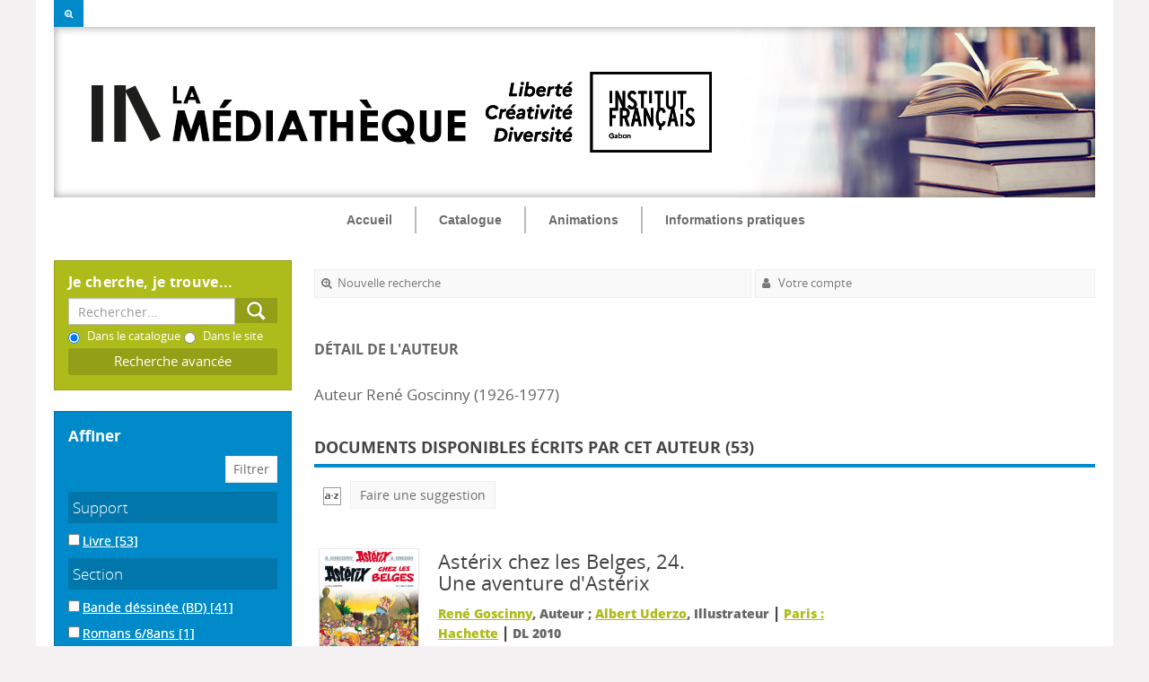

--- FILE ---
content_type: text/html; charset=utf-8
request_url: https://catalogue.institutfrancais-gabon.com/index.php?lvl=author_see&id=26833
body_size: 24464
content:
<!DOCTYPE html>
<html lang="fr">
<head>
    
			<meta charset="utf-8">
			<meta name="author" content="Institut fran&ccedil;ais du Gabon">
					
			<meta name="keywords" content="m&eacute;diath&egrave;que, biblioth&egrave;que, institut, fran&ccedil;ais, gabon, catalogue, livre, num&eacute;rique, p&eacute;riodique">
			<meta name="description" content="Catalogue de la M&eacute;diath&egrave;que de l'Institut fran&ccedil;ais du Gabon"><meta name="robots" content="all">
			<!--IE et son enfer de compatibilit?-->
			<meta http-equiv="X-UA-Compatible" content="IE=Edge">
			<meta name="viewport" content="width=device-width, initial-scale=1, maximum-scale=1">
	
	
	<!-- Inclusion JQuery pour uikit --><!--[if (!IE)|(gt IE 8)]><!-->
				<script type="text/javascript" src="./styles/common/toolkits/jquery/versions/jquery-2.2.4.min.js"></script>
				<!--<![endif]-->
				
				<!--[if lte IE 8]>
				  <script type='text/javascript' src='./styles/common/toolkits/jquery/components/jquery-1.9.1.min.js'></script>
				<![endif]--><script type="text/javascript" src="./styles/common/toolkits/jquery/components/jquery.bxsliderv4.min.js"></script><script type="text/javascript" src="./styles/common/toolkits/uikit/js/uikit.min.js"></script><link rel="stylesheet" type="text/css" href="./styles/common/toolkits/uikit/css/uikit.min.css?1606294612"><script type="text/javascript" src="./styles/common/toolkits/uikit/js/components/init-responsive.min.js"></script><link rel="stylesheet" type="text/css" href="./styles/common/toolkits/uikit/css/components/init-responsive.min.css?1606294612"><script type="text/javascript" src="./styles/common/toolkits/uikit/js/components/remplace-facette-see-more.min.js"></script><script type="text/javascript" src="./styles/common/toolkits/uikit/js/components/set-grid-intro.min.js"></script><script type="text/javascript" src="./styles/common/toolkits/uikit/js/components/set-grid-main-uncolored.min.js"></script><link rel="stylesheet" type="text/css" href="./styles/common/toolkits/uikit/css/components/set-grid-main-uncolored.min.css?1606294612"><script type="text/javascript" src="./styles/common/toolkits/uikit/js/components/touch-search-box-tgle.min.js"></script>
<link rel="stylesheet" type="text/css" href="./styles/common/common.css?1618410354">
<link rel="stylesheet" type="text/css" href="./styles/common/contrib.css?1629375044">
<link rel="stylesheet" type="text/css" href="./styles/common/dGrowl.css?1598534012">
<link rel="stylesheet" type="text/css" href="./styles/common/font-awesome.css?1478593624">
<link rel="stylesheet" type="text/css" href="./styles/common/open-sans.css?1479312986">
<link rel="stylesheet" type="text/css" href="./styles/common/pagination.css?1532013718">
<link rel="stylesheet" type="text/css" href="./styles/common/record_display.css?1540561362">
<link rel="stylesheet" type="text/css" href="./styles/zen_one/1-grid.css?1526368616">
<link rel="stylesheet" type="text/css" href="./styles/zen_one/2-base.css?1553005730">
<link rel="stylesheet" type="text/css" href="./styles/zen_one/affiliate-search.css?1587991328">
<link rel="stylesheet" type="text/css" href="./styles/zen_one/base.css?1553005730">
<link rel="stylesheet" type="text/css" href="./styles/zen_one/cart.css?1532420014">
<link rel="stylesheet" type="text/css" href="./styles/zen_one/cms-move-active.css?1527514608">
<link rel="stylesheet" type="text/css" href="./styles/zen_one/fontAcontent.css?1475151930">
<link rel="stylesheet" type="text/css" href="./styles/zen_one/form.css?1526368616">
<link rel="stylesheet" type="text/css" href="./styles/zen_one/pmb-tundra.css?1526368616">
<link rel="stylesheet" type="text/css" href="./styles/zen_one/rmc_zen_adjust.css?1526368616">
<link rel="stylesheet" type="text/css" href="./styles/zen_one/zen_color_pre_set.css?1628256014">
<link rel="stylesheet" type="text/css" href="./styles/zen_one/zen_one.css?1540455416">
<link rel="stylesheet" type="text/css" href="./styles/zen_one/zen_record_display.css?1527514608">
<link rel="stylesheet" type="text/css" href="./styles/zen_one/zzen_responsive.css?1540479418"><script type="text/javascript">var opac_style= 'zen_one';</script>
	<style type="text/css">
	/* parametre des couleurs
 ========================================================================== */
/* Couleur Ton moyen
 ========================================================================== */

/* Couleur de fond de titre et modules
------------------------------------- */

.SliderArt h3.titleInside,
.SliderArt .bx-wrapper .bx-pager.bx-default-pager a:hover,
.SliderArt .bx-wrapper .bx-pager.bx-default-pager a.active,
.SliderHoriz .SliderNot>h3,
.listselect h3,
.listselect .itemVign .imgL.uk-panel-box,
#resume_panier,
#lienHistorique,
#adresse,
#facette,
#lvl1,
.titleContenu,
.listArticlesGen .itemAbrege>h3,
.listeSameArticle .itemAbrege>h3,
.listItemsEvent .itemAbrege>h3,
.listResultArticles .itemAbrege>h3,
.listArticlesGen .itemAbrege>a>h3,
.MenuCanvas.uk-button {
    background-color: #008ac9!important;
}

/* Couleur des bordures
------------------------------------- */

.NavResponsive .SousNavResponsive li:hover>a:before,
.itemSolo h4,
.listProd>h3,
.listEtageresRub>h3,
.fluxRSSRub>h3,
.infosArt>h3,
.SameNot>h3,
.SliderHoriz>h3,
#aut_details_liste>h3 span.aut_details_liste_titre,
.listArticlesGen>h3,
.listeSameArticle>h3,
.listItemsEvent>h3,
.listResultArticles>h3,
.fluxRSSPage>h3,
.document_list>h3,
ul.empr_tabs li.subTabCurrent,
ul.onglets_isbd_public li.isbd_public_active,
ul.empr_tabs #current,
ul.search_tabs li#current,
ul.empr_tabs li.subTabCurrent,
ul.empr_tabs li.subTabCurrent:hover,
#search_result>h3,
#location h3,
#last_entries h3,
#etageres h3,
.notice_contenu {
    border-color: #008ac9!important;
}
/*=========================================================================*/
/* Couleur Fonce
 ==========================================================================*/
/* Couleur de fond de titre et modules
------------------------------------- */

.searchbox,
.brevesBandeau,
#titrePortail,
#logo,
.uk-nav-navbar>li>a:focus,
.uk-nav-navbar>li>a:hover,
.TgllSearch,
.rubContent>h3:hover:after,
.listItemsGen .itemAbrege:hover h3:after,
span.imgComment,
span.imgStatutPartN,
.onglet_basketNotCourte .img_basketNotCourte img,
.onglet_basketNot .img_basketNot img,
div[class='onglet_basketNotCourte'],
div[class='avisNCourte'],
div[class='tagsNCourte'],
div[class='listeLectureNCourte'] a,
div[class='suggestNCourte'],
div[class='onglet_basketNot'] a.img_basketNot,
div[class='tagsN'],
div[class='suggestN'],
div[class='docnumNCourte docnumNCourtePermalink'],
div[class='docnumNCourte'],
div[class='listeLectureN'] a,
span.imgComment,
span.imgStatutPartN,
span.imgDocNum {
    background-color: #adbc1b!important;
}
/* Couleur des bordures
------------------------------------- */

.NavResponsive li:hover>a:before,
ul.search_tabs li:hover,
ul.empr_tabs li:hover,
ul.list_tabs li:hover,
ul.empr_tabs #current,
.listEtageres>h3 a {
    border-color: #adbc1b!important;
}
/* Couleur des textes fonce
------------------------------------- */
h1#titre-Portail  .subTitle{
	color: #adbc1b!important;	
}
/* Couleur au survole
------------------------------------- */

.Rub .infosRub:hover .resume {
    color: #adbc1b;
}

/*Couleur liens 
------------------------------------- */

.uk-link,
a,
.liensExtrn li a,
.brevesBandeau .lirePlus {
    color: #adbc1b;
}
/*Couleur liens au survole
------------------------------------- */

.ItemResume:hover h4,
.ItemResume:hover .lirePlus,
.MenuHoriz .Nav>li>a:hover,
.listEtageres>h3 a:hover {
    color: #adbc1b!important;
}
/* ========================================================================*/
/* Couleur compl&eacute;mentaire
===========================================================================*/

.tundra .dijitCalendarMonthContainer th,
.tundra .dijitMenu,
.tundra .dijitMenuBar,
#connexion,
.TglUser,
.fluxRSS>h3,
#widget>h3,
.tb_pret_location_row,
.dijitCalendarMonthContainer{
     background-color: #008ac9!important;
}
/* Couleur des textes
------------------------------------- */
.tundra .dijitCalendarDayLabelTemplate,
.fluxRSS>.itemAbrege h4 a {
    color: #008ac9!important;
}
/*=========================================================================*/
/* Couleur des textes
 ===========================================================================*/
/* Coleur de texte de base
------------------------------------- */

body,
.Rub .infosRub .resume {
    color: #444;
}
/* Texte clair
------------------------------------- */

.Slider .itemContent .resume {
    color: #999999!important;
}
/* Texte Sombre
------------------------------------- */

.SliderArt .itemContent .ItemResume h4,
.MenuHoriz .Nav>li>a,
.MenuHoriz .SousNav li a {
    color: #6C6C6C!important;
}

/*=========================================================================*/
/*Couleur blanche ne pas toucher
 ==========================================================================*/

#container .uk-nav-navbar>li>a:focus,
#container .uk-nav-navbar>li>a:hover,
.brevesBandeau .itemAbrege .resume,
.tb_pret_location_row>td,
#cart_info_iframe_content a,
.searchbox input[value="Aide"],
#cart_info_iframe_content a,
#cart_info_iframe_content a:hover,
.MenuCanvas.uk-button {
    color: #fff!important;
}
		</style>
	<!-- css_authentication -->	<link rel="SHORTCUT ICON" href="https://medif.institutfrancais-gabon.com/favicon.ico">
	<script type="text/javascript" src="includes/javascript/drag_n_drop.js"></script>
	<script type="text/javascript" src="includes/javascript/handle_drop.js"></script>
	<script type="text/javascript" src="includes/javascript/popup.js"></script>
	<script type="text/javascript">
			// Fonction a utiliser pour l'encodage des URLs en javascript
			function encode_URL(data){
				var docCharSet = document.characterSet ? document.characterSet : document.charset;
				if(docCharSet == "UTF-8"){
	    			return encodeURIComponent(data);
	    		}else{
	    			return escape(data);
	    		}
	    	}
	    </script>
	<script type="text/javascript">
	  	if (!document.getElementsByClassName){ // pour ie
			document.getElementsByClassName = 
			function(nom_class){
				var items=new Array();
				var count=0;
				for (var i=0; i<document.getElementsByTagName('*').length; i++) {  
					if (document.getElementsByTagName('*').item(i).className == nom_class) {
						items[count++] = document.getElementsByTagName('*').item(i); 
				    }
				 }
				return items;
			 }
		}
	</script>

		<link rel="stylesheet" type="text/css" href="./includes/javascript/dojo/dijit/themes/tundra/tundra.css">
		<script type="text/javascript">
			var dojoConfig = {
				parseOnLoad: true,
				locale: 'fr-fr',
				isDebug: false,
				usePlainJson: true,
				packages: [{
						name: 'pmbBase',
						location:'../../../..'
					},{
						name: 'd3',
						location:'../../d3'
					}],
				deps: ['apps/pmb/MessagesStore', 'dgrowl/dGrowl', 'dojo/ready', 'apps/pmb/ImagesStore'],
				callback:function(MessagesStore, dGrowl, ready, ImagesStore){
					window.pmbDojo = {};
					pmbDojo.messages = new MessagesStore({url:'./ajax.php?module=ajax&categ=messages', directInit:false});
					pmbDojo.images = new ImagesStore({url:'./ajax.php?module=ajax&categ=images', directInit:false});
					ready(function(){
						new dGrowl({'channels':[{'name':'info','pos':2},{'name':'error', 'pos':1}]});
					});
						
				},
			};
		</script>
		<script type="text/javascript" src="./includes/javascript/dojo/dojo/dojo.js"></script>
		<script type="text/javascript">
		dojo.addOnLoad(function () {
			// Ajout du theme Dojo
			dojo.addClass(dojo.body(),'tundra');
		})
		</script>
		<script type="text/javascript">
	var pmb_img_patience = './images/patience.gif';
</script><script type="text/javascript">
			var opac_show_social_network =0;
		</script>
	<script type="text/javascript" src="includes/javascript/simili_search.js"></script>
	<script type="text/javascript" src="./visionneuse/javascript/visionneuse.js"></script>
	<script type="text/javascript" src="./includes/javascript/http_request.js"></script>
	
<script>
				dojo.addOnLoad(function (){
					//on balance un evenement pour les initialiser les modules si besoin...
					dojo.publish('init',['cms_dojo_init',{}]);
				});
			</script>

		<script type="text/javascript">
			function cms_module_search_22_change_dest(){
				var page = 0;
                var universe = 0;
                var default_segment = 0;
                if(document.forms['cms_module_search_22_searchbox'].dest) {
    				var dests = document.forms['cms_module_search_22_searchbox'].dest;
    				for(var i = 0; i < dests.length; i++){
    					if(dests[i].checked){
    						page = dests[i].value;
                            universe = dests[i].getAttribute('universe');
                            default_segment = dests[i].getAttribute('default_segment');
    						break;
    					}
    				}
                }
                if(universe > 0){
                    if(default_segment > 0){
                        document.forms['cms_module_search_22_searchbox'].action = './index.php?lvl=search_segment&action=segment_results&id='+default_segment;
                    } else {
                        document.forms['cms_module_search_22_searchbox'].action = './index.php?lvl=search_universe&id='+universe;   
                    }  
                } else if(page>0){
					document.forms['cms_module_search_22_searchbox'].action = './index.php?lvl=cmspage&pageid='+page;
				}
                if (page.toString().indexOf('view_') != -1) {
					var view_id = page.substr(5);
				    document.forms['cms_module_search_22_searchbox'].action += '&opac_view='+view_id;
                }
			}
		</script><title>Goscinny Ren&eacute; Catalogue en ligne</title><link rel="stylesheet" href="./styles/zen_one/addcss/home.css"><link rel="stylesheet" href="./styles/zen_one/addcss/calendar.css"></head>

<body onload="window.defaultStatus='PMB : Acc&egrave;s public';" id="pmbopac">
		<script type="text/javascript">
		function findNoticeElement(id){
			var ul=null;
			//cas des notices classiques
			var domNotice = document.getElementById('el'+id+'Child');
			//notice_display
			if(!domNotice) domNotice = document.getElementById('notice');
			if(domNotice){
				var uls = domNotice.getElementsByTagName('ul');
				for (var i=0 ; i<uls.length ; i++){
					if(uls[i].getAttribute('id') == 'onglets_isbd_public'+id){
						var ul = uls[i];
						break;
					}
				}
			} else{
				var li = document.getElementById('onglet_isbd'+id);
				if(!li) var li = document.getElementById('onglet_public'+id);
				if(!li) var li = document.getElementById('onglet_detail'+id);
				if(li) var ul = li.parentNode;
			}
			return ul;
		}
		function show_what(quoi, id) {
			switch(quoi){
				case 'EXPL_LOC' :
					document.getElementById('div_expl_loc' + id).style.display = 'block';
					document.getElementById('div_expl' + id).style.display = 'none';
					document.getElementById('onglet_expl' + id).className = 'isbd_public_inactive';
					document.getElementById('onglet_expl_loc' + id).className = 'isbd_public_active';
					break;
				case 'EXPL' :
					document.getElementById('div_expl_loc' + id).style.display = 'none';
					document.getElementById('div_expl' + id).style.display = 'block';
					document.getElementById('onglet_expl' + id).className = 'isbd_public_active';
					document.getElementById('onglet_expl_loc' + id).className = 'isbd_public_inactive';
					break;
				default :
					quoi= quoi.toLowerCase();
					var ul = findNoticeElement(id);
					if (ul) {
						var items  = ul.getElementsByTagName('li');
						for (var i=0 ; i<items.length ; i++){
							if(items[i].getAttribute('id')){
								if(items[i].getAttribute('id') == 'onglet_'+quoi+id){
									items[i].className = 'isbd_public_active';
									document.getElementById('div_'+quoi+id).style.display = 'block';
								}else{
									if(items[i].className != 'onglet_tags' && items[i].className != 'onglet_avis' && items[i].className != 'onglet_sugg' && items[i].className != 'onglet_basket' && items[i].className != 'onglet_liste_lecture'){
										items[i].className = 'isbd_public_inactive';
										document.getElementById(items[i].getAttribute('id').replace('onglet','div')).style.display = 'none';
									}
								}
							}
						}
					}
					break;
			}
		}
		</script>
	<script type="text/javascript" src="./includes/javascript/tablist_ajax.js"></script>
<script type="text/javascript" src="./includes/javascript/tablist.js"></script>
<script type="text/javascript" src="./includes/javascript/misc.js"></script>
	<div id="att" style="z-Index:1000"></div>
	<div id="container"><div id="intro" fixed="yes">
<div id="intro_bibli" fixed="yes">
			<h3>Institut Fran&ccedil;ais du Gabon.

         La M&eacute;diath&egrave;que</h3>
			<div class="p1"><img src="logo-IF.png"></div>
			<div class="p2"></div>
			</div>
		<div id="cms_module_sectionslist_174" class="cms_module_sectionslist cms_module"><div id="offcanvas" class="uk-offcanvas">
	<div class="uk-offcanvas-bar">
			<div class="MenuVertResp">
			<ul class="NavResponsive">
			<!-- rubriques niveau 1 -->
							<li>
					<a href="./index.php" title="Accueil">Accueil</a>
									</li>
							<li>
					<a href="./index.php?lvl=cmspage&amp;pageid=6&amp;id_rubrique=37" title="Catalogue">Catalogue</a>
											<ul class="SousNavResponsive">
				<!-- rubriques niveau 2 -->
															<li>
									<a href="./index.php?lvl=index" title="Recherche simple">Recherche simple</a>
								</li>
															<li>
									<a href="./index.php?search_type_asked=perio_a2z" title="P&eacute;riodiques">P&eacute;riodiques</a>
								</li>
													</ul>
									</li>
							<li>
					<a href="./index.php?lvl=cmspage&amp;pageid=6&amp;id_rubrique=91" title="Animations">Animations</a>
											<ul class="SousNavResponsive">
				<!-- rubriques niveau 2 -->
															<li>
									<a href="./index.php?lvl=cmspage&amp;pageid=6&amp;id_rubrique=93" title="Adulte">Adulte</a>
								</li>
															<li>
									<a href="./index.php?lvl=cmspage&amp;pageid=6&amp;id_rubrique=94" title="Jeune public">Jeune public</a>
								</li>
													</ul>
									</li>
							<li>
					<a href="./index.php?lvl=cmspage&amp;pageid=6&amp;id_rubrique=22" title="Informations pratiques">Informations pratiques</a>
											<ul class="SousNavResponsive">
				<!-- rubriques niveau 2 -->
															<li>
									<a href="./index.php?lvl=cmspage&amp;pageid=6&amp;id_rubrique=23" title="Devenir adh&eacute;rent">Devenir adh&eacute;rent</a>
								</li>
															<li>
									<a href="./index.php?lvl=cmspage&amp;pageid=6&amp;id_rubrique=24" title="Bibliodrive : le nouveau service d&rsquo;emprunt de la m&eacute;diath&egrave;que">Bibliodrive : le nouveau service d&rsquo;emprunt de la m&eacute;diath&egrave;que</a>
								</li>
															<li>
									<a href="./index.php?lvl=cmspage&amp;pageid=6&amp;id_rubrique=92" title="Foire aux questions">Foire aux questions</a>
								</li>
													</ul>
									</li>
						</ul>
		</div>
		</div>
</div></div><div id="cms_module_htmlcode_176" class="cms_module_htmlcode cms_module"><div class="TglUser uk-hidden-large" data-uk-button>
    <a class="Tgllogin" data-uk-toggle="{target:'#connexion', animation:'uk-animation-slide-top, uk-animation-slide-top', cls:'uk-visible-large'}">
		<span class="user"><i class="fa fa-user"></i></span>
	</a>
</div></div><div id="cms_module_htmlcode_175" class="cms_module_htmlcode cms_module"><div id="btnMenu" class="temp">
	<div class="tgLbtnMenu">
		<a class="MenuCanvas uk-button" href="#offcanvas" data-uk-offcanvas="{mode:'slide'}"><i class="fa fa-bars"></i></a>
	</div>
</div></div><div id="cms_module_htmlcode_178" class="cms_module_htmlcode cms_module"><div class="tgLbtnMenu uk-hidden" id="tgle-facette">
    <a class="MenuCanvas filter-canvas uk-button" href="#facette" data-uk-offcanvas="{mode:'slide'}"><i class="fa fa-search-plus" aria-hidden="true"></i></a>
</div>
<div id="Tgl-search" class="TgllSearch uk-hidden-large">
    <a class="Tgllogin" data-uk-toggle="{target:'#cms_module_search_22', animation:'uk-animation-slide-top, uk-animation-slide-top', cls:'uk-visible-large'}">
        <span class="user"><i class="fa fa-search"></i></span>        
    </a>
</div></div><div id="cms_module_metadatas_172" class="cms_module_metadatas cms_module"></div><div id="cms_module_htmlcode_186" class="cms_module_htmlcode cms_module uk-hidden"><style>
    #navigator {
        display:block!important;
    }
</style></div><div id="cms_module_section_177" class="cms_module_section cms_module main-title uk-width-1-1"><div class="uk-grid uk-grid-collapse">
	     
</div></div><div id="cms_module_section_126" class="cms_module_section cms_module"></div><div id="cms_module_htmlcode_137" class="cms_module_htmlcode cms_module"><div class="clear"></div></div><div id="cms_module_sectionslist_120" class="cms_module_sectionslist cms_module uk-width-1-1 wl-navbar"><div class="uk-flex uk-flex-center uk-hidden-small uk-hidden-medium">
    <div class="MenuHoriz uk-navbar uk-container">
        <ul class="Nav uk-navbar-nav">
        <!-- rubriques niveau 1 -->
                    <li>
                <a href="./index.php" title="Accueil">Accueil</a>
                            </li>
                    <li class="uk-parent" data-uk-dropdown="{pos:'bottom-center',remaintime:'550'}">
                <a href="./index.php?lvl=cmspage&amp;pageid=6&amp;id_rubrique=37" title="Catalogue">Catalogue</a>
                                <div class="uk-dropdown uk-dropdown-navbar">
                    <ul class="SousNav uk-nav uk-nav-navbar">
			<!-- rubriques niveau 2 -->
                                                    <li>
                                <a href="./index.php?lvl=index">Recherche simple</a>
                            </li>
                                                    <li>
                                <a href="./index.php?search_type_asked=perio_a2z">P&eacute;riodiques</a>
                            </li>
                                            </ul>
                </div>      
                            </li>
                    <li class="uk-parent" data-uk-dropdown="{pos:'bottom-center',remaintime:'550'}">
                <a href="./index.php?lvl=cmspage&amp;pageid=6&amp;id_rubrique=91" title="Animations">Animations</a>
                                <div class="uk-dropdown uk-dropdown-navbar">
                    <ul class="SousNav uk-nav uk-nav-navbar">
			<!-- rubriques niveau 2 -->
                                                    <li>
                                <a href="./index.php?lvl=cmspage&amp;pageid=6&amp;id_rubrique=93">Adulte</a>
                            </li>
                                                    <li>
                                <a href="./index.php?lvl=cmspage&amp;pageid=6&amp;id_rubrique=94">Jeune public</a>
                            </li>
                                            </ul>
                </div>      
                            </li>
                    <li class="uk-parent" data-uk-dropdown="{pos:'bottom-center',remaintime:'550'}">
                <a href="./index.php?lvl=cmspage&amp;pageid=6&amp;id_rubrique=22" title="Informations pratiques">Informations pratiques</a>
                                <div class="uk-dropdown uk-dropdown-navbar">
                    <ul class="SousNav uk-nav uk-nav-navbar">
			<!-- rubriques niveau 2 -->
                                                    <li>
                                <a href="./index.php?lvl=cmspage&amp;pageid=6&amp;id_rubrique=23">Devenir adh&eacute;rent</a>
                            </li>
                                                    <li>
                                <a href="./index.php?lvl=cmspage&amp;pageid=6&amp;id_rubrique=24">Bibliodrive : le nouveau service d&rsquo;emprunt de la m&eacute;diath&egrave;que</a>
                            </li>
                                                    <li>
                                <a href="./index.php?lvl=cmspage&amp;pageid=6&amp;id_rubrique=92">Foire aux questions</a>
                            </li>
                                            </ul>
                </div>      
                            </li>
                </ul>
    </div>
</div>    
</div></div><div id="bandeau" fixed="yes">
<div id="cms_module_search_22" class="cms_module_search cms_module">
			<form method="post" class="searchbox" action="./index.php?lvl=more_results&amp;autolevel1=1" name="cms_module_search_22_searchbox" onsubmit="if (cms_module_search_22_searchbox.user_query.value.length == 0) { cms_module_search_22_searchbox.user_query.value='*';}cms_module_search_22_change_dest();">
				
				<input type="hidden" value="1" name="look_TITLE">
				<input type="hidden" value="1" name="look_AUTHOR">
				<input type="hidden" value="1" name="look_ALL">
			<h4 class="searchbox_title">Je cherche, je trouve...</h4><span class="research_inputs">
				<input type="text" name="user_query" value="" placeholder="Rechercher...">
				<input class="bouton" type="submit" value="Rechercher"></span><br>
						<span class="search_radio_button" id="search_radio_button_0"><input type="radio" name="dest" value="0" default_segment="0" universe="" checked>&nbsp;Dans le catalogue</span>
						<span class="search_radio_button" id="search_radio_button_1"><input type="radio" name="dest" value="11" default_segment="0" universe="">&nbsp;Dans le site</span>
				<p class="search_other_link" id="search_other_link_0"><a href="./index.php?search_type_asked=extended_search" title="Recherche avanc&eacute;e">Recherche avanc&eacute;e</a></p>		
			</form></div><div id="resume_panier" class="empty" fixed="yes"></div><div id="accueil" fixed="yes">

<h3><span onclick='document.location="./index.php?"' style="cursor: pointer;">Accueil</span></h3>
<p class="centered"><a href="./index.php?"><img src="images/site/acc.png" alt="Accueil" style="border:0px" class="center"></a></p>

					</div><!-- fermeture #accueil -->
<div id="facette" fixed="yes">
				
				
		<script src="./includes/javascript/select.js" type="text/javascript"></script>
		<script type="text/javascript"> 		
			function test(elmt_id){
				var elmt_list=document.getElementById(elmt_id);

                if(elmt_list.className.includes('facette_expande')){
                    elmt_list.setAttribute('class', 'facette_collapsed');
                } else {
                    elmt_list.setAttribute('class', 'facette_expande');
                }

				for(i in elmt_list.rows){
					if(elmt_list.rows[i].firstElementChild && elmt_list.rows[i].firstElementChild.nodeName!='TH'){
						if(elmt_list.rows[i].style.display == 'none'){
							elmt_list.rows[i].style.display = 'block';
                            elmt_list.rows[i].setAttribute('class', 'facette_tr'); 
						}else{
							elmt_list.rows[i].style.display = 'none';
                            elmt_list.rows[i].setAttribute('class', 'facette_tr_hidden uk-hidden'); 
						}
					}
				}
			}
			
			function facette_see_more(id,json_facette_plus){
				
				var myTable = document.getElementById('facette_list_'+id);
				
				if (json_facette_plus == null) {
					var childs = myTable.childNodes;
					var nb_childs = childs.length;
					
					for(var i = 0; i < nb_childs; i++){
						if (childs[i].getAttribute('facette_ajax_loaded')!=null) {
							if (childs[i].getAttribute('style')=='display:block') {
								childs[i].setAttribute('style','display:none');
								childs[i].setAttribute('expanded','false');
							} else {
								childs[i].setAttribute('style','display:block');
								childs[i].setAttribute('expanded','true');
							}
						}
					}
				
					var see_more_less = document.getElementById('facette_see_more_less_'+id);
					see_more_less.innerHTML='';
					var span = document.createElement('span');
					if (see_more_less.getAttribute('etat')=='plus') {
						span.className='facette_moins_link';
						span.innerHTML='[-]';
						see_more_less.setAttribute('etat','moins');
					} else {
						span.className='facette_plus_link';
						span.innerHTML='[+]';
						see_more_less.setAttribute('etat','plus');		
					}
					see_more_less.appendChild(span);
					
				} else {
					var req = new http_request();
					var sended_datas={'json_facette_plus':json_facette_plus};
					req.request("./ajax.php?module=ajax&categ=facettes&sub=see_more",true,'sended_datas='+encodeURIComponent(JSON.stringify(sended_datas)),true,function(data){
						
						var jsonArray = JSON.parse(data);
						//on supprime la ligne '+'
						myTable.tBodies[0].removeChild(myTable.rows[myTable.rows.length-1]);
						//on ajoute les lignes au tableau
						for(var i=0;i<jsonArray.length;i++) {
							var tr = document.createElement('tr');
							tr.setAttribute('style','display:block');
							tr.setAttribute('class', 'facette_tr');
							tr.setAttribute('expanded','true');
							tr.setAttribute('facette_ajax_loaded','1');
				        	var td = tr.appendChild(document.createElement('td'));
							td.setAttribute('class','facette_col_coche');
				        	td.innerHTML = "<span class='facette_coche'><input type='checkbox' name='check_facette[]' value='" + jsonArray[i]['facette_value'] + "'>";
				        	var td2 = tr.appendChild(document.createElement('td'));
							td2.setAttribute('class','facette_col_info');
                            var aonclick = td2.appendChild(document.createElement('a'));
                            aonclick.setAttribute('style', 'cursor:pointer;');
                            aonclick.setAttribute('rel', 'nofollow');
                            aonclick.setAttribute('class', 'facet-link');
                            if(jsonArray[i]['facette_link']) {
                                aonclick.setAttribute('onclick', jsonArray[i]['facette_link']);
                            } else {console.log('evt searchSegment', aonclick);
                                //Evt vers SearchSegmentController pour l'initialisation du clic
                                require(['dojo/topic'], function(topic){
            						topic.publish('FacettesRoot', 'FacettesRoot', 'initFacetLink', {elem: aonclick}); 
            					}); 
                            }
                            var span_facette_link = aonclick.appendChild(document.createElement('span'));
                            span_facette_link.setAttribute('class', 'facette_libelle');
				        	span_facette_link.innerHTML = jsonArray[i]['facette_libelle'];
							aonclick.appendChild(document.createTextNode(' '));
                            var span_facette_number = aonclick.appendChild(document.createElement('span'));
                            span_facette_number.setAttribute('class', 'facette_number');
                            span_facette_number.innerHTML = "[" + jsonArray[i]['facette_number'] + "]";
				        	myTable.appendChild(tr);
	
						}
						//Ajout du see_less
						var tr = document.createElement('tr');
						tr.setAttribute('style','display:block');
						tr.setAttribute('see_less','1');
						tr.setAttribute('class','facette_tr_see_more');
							
						var td = tr.appendChild(document.createElement('td'));
						td.setAttribute('colspan','3');
							
						var ahref = td.appendChild(document.createElement('a'));
						ahref.setAttribute('id','facette_see_more_less_'+id);
						ahref.setAttribute('etat','moins');
						ahref.setAttribute('onclick','javascript:facette_see_more(' + id + ',null);');
						ahref.setAttribute('style','cursor:pointer');
						ahref.innerHTML='';
							
						var span = document.createElement('span');
						span.className='facette_moins_link';
						span.innerHTML='[-]';								
						ahref.appendChild(span);
								
						myTable.appendChild(tr);
					});
				}
			}</script>
		<script type="text/javascript">
			function valid_facettes_multi(){
				//on bloque si aucune case coch?e
				var form = document.facettes_multi;
				for (i=0, n=form.elements.length; i<n; i++){
					if ((form.elements[i].checked == true)) {
						if(document.getElementById('filtre_compare_facette')) {
							document.getElementById('filtre_compare_facette').value='filter';
						}
						if(document.getElementById('filtre_compare_form_values')) {
							document.getElementById('filtre_compare_form_values').value='filter';
						}
						form.submit();
						return true;
					}
				}
				return false;
			}
		</script>
				<div id="facette_wrapper">
					<img src="./images/patience.gif">
					<script type="text/javascript">
						var req = new http_request();
						req.request("./ajax.php?module=ajax&categ=facettes&sub=get_data&facet_type=notices",false,null,true,function(data){
							var response = JSON.parse(data);
							document.getElementById('facette_wrapper').innerHTML=response.display;
						    require(['dojo/query', 'dojo/dom-construct'], function(query, domConstruct){
    						    query('#facette_wrapper script').forEach(function(node) {
                					domConstruct.create('script', {
                						innerHTML: node.innerHTML,
                						type: 'text/javascript'
                					}, node, 'replace');
                				});
						    });
							if(!response.exists_with_results) {
								require(['dojo/ready', 'dojo/dom-construct'], function(ready, domConstruct){
									ready(function(){
						                if (document.getElementById('segment_searches')) {
										    domConstruct.destroy('facette_wrapper');
						                } else {
						                    domConstruct.destroy('facette');
						                }
						    
									});
								});
							}
							if(response.map_location) {
								if(document.getElementById('map_location_search')) {
									document.getElementById('map_location_search').innerHTML=response.map_location;
									if(typeof(dojo) == 'object'){
										dojo.require('dojo.parser');
										dojo.parser.parse(document.getElementById('map_location_search'));
									}
								}
							}
                            hide_element_by_its_hidden_children('bandeau');
						}, '', '', true);
					</script>
				</div>
			<form name="form_values" style="display:none;" method="post" action="./index.php?lvl=more_results&amp;mode=extended">
				<input type="hidden" name="from_see" value="1">
				<input type="hidden" value="" id="filtre_compare_form_values" name="filtre_compare">
			</form>
			</div><div id="cms_module_htmlcode_141" class="cms_module_htmlcode cms_module"><div id="lienHistorique">
    <a href="./index.php?lvl=search_history" title="Historique des recherches">Historique</a>
</div></div><div id="cms_module_section_187" class="cms_module_section cms_module"><div id="help_connexion">
    <a href="./index.php?lvl=cmspage&amp;pageid=6&amp;id_rubrique=88">Aide &agrave; la connexion</a>
</div>
<script>
    $(document).ready(function () 
        {
            $("#help_connexion").insertAfter($("#login_form"));
        }
    );
</script></div><div id="connexion" fixed="yes">

			<h3 class="login_invite">Se connecter</h3><div id="login_form"><form action="index.php?lvl=author_see&amp;id=26833" method="post" name="myform"><label>acc&eacute;der &agrave; votre compte de lecteur</label><br>
				<input type="text" name="login" class="login" size="14" placeholder="identifiant"><br>
				<input type="password" name="password" class="password" size="8" placeholder="Mot de passe" value="">
                <input type="hidden" name="force_login" value="1">
				<input type="submit" name="ok" value="ok" class="bouton"></form><a class="mdp_forgotten" href="./askmdp.php">Mot de passe oubli&eacute; ?</a></div>

			</div><!-- fermeture #connexion -->

			<div id="adresse" fixed="yes">

		<h3>Adresse</h3>

		<span>
			Institut Fran&ccedil;ais du Gabon.

         La M&eacute;diath&egrave;que<br>
			56, rue de l'Institut Fran&ccedil;ais<br>
			BP 2103 Libreville<br>
			 Libreville - Gabon&nbsp;<br>
			(+241) 65 54 16 27<br><span id="opac_biblio_email">
			<a href="mailto:mediatheque@institutfrancais-gabon.com" title="mediatheque@institutfrancais-gabon.com">contact</a></span></span>
	    </div><!-- fermeture #adresse --></div><div id="main" fixed="yes"><div id="main_header"></div><div id="main_hors_footer">
						

<script type="text/javascript" src="./includes/javascript/auth_popup.js"></script>	
<script type="text/javascript" src="./includes/javascript/pnb.js"></script><div id="cms_module_metadatas_157" class="cms_module_metadatas cms_module"></div><div id="navigator" fixed="yes">
<table style="width:100%"><tr><td class="navig_actions_first_screen"><a href="./index.php?lvl=index" class="avec_recherches"><span>Nouvelle recherche</span></a></td>
<td class="navig_empr_bt_show_compte"><a href="./empr.php" class="avec_recherches"><span>Votre compte</span></a></td>
</tr></table></div><div id="intro_message"><div class="p2"></div></div><!-- fermeture de #navigator -->
<!-- $Id: gabarit.html,v 1.10.6.2 2020/12/17 13:46:57 gneveu Exp $ -->

<div id="aut_details">
		<h3><span>D&eacute;tail de l'auteur</span></h3>
	<div id="aut_details_container">
		<div id="aut_see" class="aut_see">
			<table class="table_aut_see">
				<tr id="authority_container">
					<td>
						<div id="authority_display_table" class="aut_display_table">
								<div class="authorlevel2">
																			<h3>
		Auteur		Ren&eacute; Goscinny 
		 (1926-1977)					</h3>
	
																																																													
																	<div class="aut_display_row concepts_composed">	
										
									</div>
																																								
																																	<!-- Bouton edition -->
													
																								
	</div>
						</div>
					</td>
				</tr>
			</table>	
		</div>
					<div id="aut_details_liste">
				<h3><span class="aut_details_liste_titre">Documents disponibles &eacute;crits par cet auteur (53)</span></h3>
<div id="resultatrech_liste"><span class="espaceResultSearch">&nbsp;</span><span class="espaceResultSearch">&nbsp;</span><script type="text/javascript" src="./includes/javascript/select.js"></script>
						<script>
							var ajax_get_sort=new http_request();
					
							function get_sort_content(del_sort, ids) {
								var url = './ajax.php?module=ajax&categ=sort&sub=get_sort&raz_sort='+(typeof(del_sort) != 'undefined' ? del_sort : '')+'&suppr_ids='+(typeof(ids) != 'undefined' ? ids : '')+'&page_en_cours=lvl%3Dauthor_see%26id%3D26833&sort_name=notices';
								ajax_get_sort.request(url,0,'',1,show_sort_content,0,0);
							}
					
							function show_sort_content(response) {
								document.getElementById('frame_notice_preview').innerHTML=ajax_get_sort.get_text();
								var tags = document.getElementById('frame_notice_preview').getElementsByTagName('script');
					       		for(var i=0;i<tags.length;i++){
									window.eval(tags[i].text);
					        	}
							}
							function kill_sort_frame() {
								var sort_view=document.getElementById('frame_notice_preview');
								if (sort_view)
									sort_view.parentNode.removeChild(sort_view);
							}
						</script>  
                        <span class="triSelector">
                            <a onclick="show_layer(); get_sort_content();" title="Tris disponibles" style="cursor : pointer;">
                                <img src="./images/orderby_az.gif" alt="Tris disponibles" class="align_bottom" hspace="3" style="border:0px" id="sort_icon">
                            </a>
                        </span><span class="espaceResultSearch">&nbsp;&nbsp;&nbsp;</span><span class="search_bt_sugg"><a href="#" onclick="w=window.open('./do_resa.php?lvl=make_sugg&amp;oresa=popup','doresa','scrollbars=yes,width=600,height=600,menubar=0,resizable=yes'); w.focus(); return false;" title="Faire une suggestion">Faire une suggestion</a></span><form name="mc_values" action="./index.php?lvl=more_results" style="display:none" method="post">
<input type="hidden" name="search[]" value="s_4"><input type="hidden" name="inter_0_s_4" value=""><input type="hidden" name="op_0_s_4" value="EQ"><input type="hidden" name="field_0_s_4[]" value='a:2:{s:17:"serialized_search";s:25:"a:1:{s:6:"SEARCH";a:0:{}}";s:11:"search_type";s:20:"search_simple_fields";}'><input type="hidden" name="page" value="1">
			<input type="hidden" name="nb_per_page_custom" value="">
</form><blockquote>
<!-- $Id: record_in_result_display.tpl.html,v 1.61.6.1 2019/11/07 14:25:48 ngantier Exp $ -->

<div id="record_container_60557" class="parentNotCourte uk-clearfix">
				
 			<div class="vignetteimgNot">
														<!-- Vignette de la notice -->
						<div class="vignetteDocNot">
							<img class="vignetteNot" src="https://catalogue.institutfrancais-gabon.com/getimage.php?url_image=http%3A%2F%2Fimages-eu.amazon.com%2Fimages%2FP%2F%21%21isbn%21%21.08.MZZZZZZZ.jpg%3Bhttp%3A%2F%2Fpictures.abebooks.com%2Fisbn%2F%21%21isbn%21%21-fr.jpg&amp;noticecode=9782012101562&amp;entity_id=60557&amp;vigurl=" alt="Une aventure d'Ast&eacute;rix">
						</div>						
						
						
							<p class="typeDoc_notCourte">
											texte imprim&eacute;
									</p>
			 
		</div>
		
				<!-- Contenu de la notice -->
			<div class="notice_corps">
				<div class="descr_notice_corps">
											<span class="Z3988" title="ctx_ver=Z39.88-2004&amp;rft_val_fmt=info%3Aofi%2Ffmt%3Akev%3Amtx%3Abook&amp;rft.genre=book&amp;rft.btitle=Une%20aventure%20d%27Ast%C3%A9rix&amp;rft.title=Ast%C3%A9rix%20chez%20les%20Belges%2C%2024.%20Une%20aventure%20d%27Ast%C3%A9rix&amp;rft.isbn=978-2-01-210156-2&amp;rft.tpages=1%20vol.%20%2848%20p.%29&amp;rft.date=DL%202010&amp;rft_id=&amp;rft.pub=Hachette&amp;rft.place=Paris&amp;rft.au=Ren%C3%A9%20Goscinny&amp;rft.au=Albert%20Uderzo&amp;rft.aulast=Goscinny&amp;rft.aufirst=Ren%C3%A9"></span>
										
											<div class="title_notCourte">
							<h3><a href="https://catalogue.institutfrancais-gabon.com/index.php?lvl=notice_display&amp;id=60557">
																											<!-- Serie -->
										<span class="serie_notCourte">Ast&eacute;rix chez les Belges, 24. </span>
																									
																	<span class="tit1_notCourte">Une aventure d'Ast&eacute;rix</span>
															</a></h3>
						</div>
										
											<div class="infoCompl_notCourte">
																																		<span class="auteur_notCourte">
																			<a href="./index.php?lvl=author_see&amp;id=26833">Ren&eacute; Goscinny</a>, Auteur																																				 ; 
																			<a href="./index.php?lvl=author_see&amp;id=31840">Albert Uderzo</a>, Illustrateur																			</span>
																															
																								 									 	 | 									 									 <span class="editeur_notCourte"><a href="./index.php?lvl=publisher_see&amp;id=27">Paris : Hachette</a></span>
																						
																													
														
																																		 | 																		 <span class="annee_notCourte">DL 2010</span>
																					</div>
										
																		<div class="resume_notCourte">
								<span>Abraracourcix est furibard : C&eacute;sar s'est permis de dire que de tous les peuples de la Gaule, les Belges sont les plus braves. Pire, les terribles Gaulois ne font m&ecirc;me plus peur aux nouvelles recrues du camp de Laudanum[xe2][x80][xa6] Baluchon &agrave; [...]</span>
							</div>
															</div>
									<!-- Plus d'informations -->
					<div class="plusN">
						<a href="https://catalogue.institutfrancais-gabon.com/index.php?lvl=notice_display&amp;id=60557">Plus d'information...</a>
					</div>
							</div>
		
			<div class="panier_avis_notCourte">
													
									
				

													
											
													
				
										
															
							<!-- Documents numeriques -->
									</div>
		<div class="clear"></div>
	
			<div class="footer_notice">
																									<!-- Bouton de pnb -->
													
																																											<!-- Bouton de reservation -->
																																		<div id="resa_notice-60557" class="resa_notice">
											<h3>
												<a href="#" onclick="if(confirm('Voulez-vous vraiment r&eacute;server ce document ?')){w=window.open('./do_resa.php?lvl=resa&amp;id_notice=60557&amp;id_bulletin=0&amp;oresa=popup','doresa','scrollbars=yes,width=500,height=600,menubar=0,resizable=yes'); w.focus(); return false;}else return false;" id="bt_resa_NotCourte-60557" class="bt_resa_NotCourte">R&eacute;server</a>
											</h3>
										</div>
																																			
													<!-- Voir les disponibilites -->
							<div class="dispoLien_notice">
								<a href="https://catalogue.institutfrancais-gabon.com/index.php?lvl=notice_display&amp;id=60557#zone_exemplaires">
																			                                       		<span class="notice_deRetour">De retour le 07/02/2026</span>
                                        																	</a>
							</div>
																				</div>
		
					
	<div class="clear"></div>
</div><!-- $Id: record_in_result_display.tpl.html,v 1.61.6.1 2019/11/07 14:25:48 ngantier Exp $ -->

<div id="record_container_59448" class="parentNotCourte uk-clearfix">
				
 			<div class="vignetteimgNot">
														<!-- Vignette de la notice -->
						<div class="vignetteDocNot">
							<img class="vignetteNot" src="https://catalogue.institutfrancais-gabon.com/getimage.php?url_image=http%3A%2F%2Fimages-eu.amazon.com%2Fimages%2FP%2F%21%21isbn%21%21.08.MZZZZZZZ.jpg%3Bhttp%3A%2F%2Fpictures.abebooks.com%2Fisbn%2F%21%21isbn%21%21-fr.jpg&amp;noticecode=9782012101524&amp;entity_id=59448&amp;vigurl=" alt="Une aventure d'Ast&eacute;rix">
						</div>						
						
						
							<p class="typeDoc_notCourte">
											texte imprim&eacute;
									</p>
			 
		</div>
		
				<!-- Contenu de la notice -->
			<div class="notice_corps">
				<div class="descr_notice_corps">
											<span class="Z3988" title="ctx_ver=Z39.88-2004&amp;rft_val_fmt=info%3Aofi%2Ffmt%3Akev%3Amtx%3Abook&amp;rft.genre=book&amp;rft.btitle=Une%20aventure%20d%27Ast%C3%A9rix&amp;rft.title=Ast%C3%A9rix%20en%20Corse%2C%20T%2020.%20Une%20aventure%20d%27Ast%C3%A9rix&amp;rft.isbn=978-2-01-210152-4&amp;rft.tpages=1%20vol.%20%2848%20p.%29&amp;rft.date=DL%202005%2C%20cop.%201999&amp;rft_id=&amp;rft.pub=Hachette&amp;rft.place=Paris&amp;rft.au=Ren%C3%A9%20Goscinny&amp;rft.au=Albert%20Uderzo&amp;rft.aulast=Goscinny&amp;rft.aufirst=Ren%C3%A9"></span>
										
											<div class="title_notCourte">
							<h3><a href="https://catalogue.institutfrancais-gabon.com/index.php?lvl=notice_display&amp;id=59448">
																											<!-- Serie -->
										<span class="serie_notCourte">Ast&eacute;rix en Corse, T 20. </span>
																									
																	<span class="tit1_notCourte">Une aventure d'Ast&eacute;rix</span>
															</a></h3>
						</div>
										
											<div class="infoCompl_notCourte">
																																		<span class="auteur_notCourte">
																			<a href="./index.php?lvl=author_see&amp;id=26833">Ren&eacute; Goscinny</a>, Auteur																																				 ; 
																			<a href="./index.php?lvl=author_see&amp;id=29068">Albert Uderzo</a>, Illustrateur																			</span>
																															
																								 									 	 | 									 									 <span class="editeur_notCourte"><a href="./index.php?lvl=publisher_see&amp;id=27">Paris : Hachette</a></span>
																						
																													
														
																																		 | 																		 <span class="annee_notCourte">DL 2005, cop. 1999</span>
																					</div>
										
																		<div class="resume_notCourte">
								<span>Nos amis gaulois font connaissance avec Ocatarinetabella-tchitchix le corse exil&eacute; qui va leur faire d&eacute;couvrir l'&Icirc;le de Beaut&eacute;...</span>
							</div>
															</div>
									<!-- Plus d'informations -->
					<div class="plusN">
						<a href="https://catalogue.institutfrancais-gabon.com/index.php?lvl=notice_display&amp;id=59448">Plus d'information...</a>
					</div>
							</div>
		
			<div class="panier_avis_notCourte">
													
									
				

													
											
													
				
										
															
							<!-- Documents numeriques -->
									</div>
		<div class="clear"></div>
	
			<div class="footer_notice">
																									<!-- Bouton de pnb -->
													
																																											<!-- Bouton de reservation -->
																																		<div id="resa_notice-59448" class="resa_notice">
											<h3>
												<a href="#" onclick="if(confirm('Voulez-vous vraiment r&eacute;server ce document ?')){w=window.open('./do_resa.php?lvl=resa&amp;id_notice=59448&amp;id_bulletin=0&amp;oresa=popup','doresa','scrollbars=yes,width=500,height=600,menubar=0,resizable=yes'); w.focus(); return false;}else return false;" id="bt_resa_NotCourte-59448" class="bt_resa_NotCourte">R&eacute;server</a>
											</h3>
										</div>
																																			
													<!-- Voir les disponibilites -->
							<div class="dispoLien_notice">
								<a href="https://catalogue.institutfrancais-gabon.com/index.php?lvl=notice_display&amp;id=59448#zone_exemplaires">
																			                                       		<span class="notice_deRetour">De retour le 01/06/2024</span>
                                        																	</a>
							</div>
																				</div>
		
					
	<div class="clear"></div>
</div><!-- $Id: record_in_result_display.tpl.html,v 1.61.6.1 2019/11/07 14:25:48 ngantier Exp $ -->

<div id="record_container_60555" class="parentNotCourte uk-clearfix">
				
 			<div class="vignetteimgNot">
														<!-- Vignette de la notice -->
						<div class="vignetteDocNot">
							<img class="vignetteNot" src="https://catalogue.institutfrancais-gabon.com/getimage.php?url_image=http%3A%2F%2Fimages-eu.amazon.com%2Fimages%2FP%2F%21%21isbn%21%21.08.MZZZZZZZ.jpg%3Bhttp%3A%2F%2Fpictures.abebooks.com%2Fisbn%2F%21%21isbn%21%21-fr.jpg&amp;noticecode=9782864970040&amp;entity_id=60555&amp;vigurl=" alt="L'Odyss&eacute;e d'Ast&eacute;rix">
						</div>						
						
						
							<p class="typeDoc_notCourte">
											texte imprim&eacute;
									</p>
			 
		</div>
		
				<!-- Contenu de la notice -->
			<div class="notice_corps">
				<div class="descr_notice_corps">
											<span class="Z3988" title="ctx_ver=Z39.88-2004&amp;rft_val_fmt=info%3Aofi%2Ffmt%3Akev%3Amtx%3Abook&amp;rft.genre=book&amp;rft.btitle=L%27Odyss%C3%A9e%20d%27Ast%C3%A9rix&amp;rft.title=Une%20aventure%20d%27Ast%C3%A9rix%2C%2024.%20L%27Odyss%C3%A9e%20d%27Ast%C3%A9rix&amp;rft.isbn=978-2-86497-004-0&amp;rft.tpages=48%20p&amp;rft.date=1981&amp;rft_id=&amp;rft.series=Une%20aventure%20d%27Ast%C3%A9rix&amp;rft.pub=Dargaud&amp;rft.place=Neuilly-sur-Seine&amp;rft.au=Ren%C3%A9%20Goscinny&amp;rft.au=Albert%20Uderzo&amp;rft.aulast=Goscinny&amp;rft.aufirst=Ren%C3%A9"></span>
										
											<div class="title_notCourte">
							<h3><a href="https://catalogue.institutfrancais-gabon.com/index.php?lvl=notice_display&amp;id=60555">
																											<!-- Serie -->
										<span class="serie_notCourte">Une aventure d'Ast&eacute;rix, 24. </span>
																									
																	<span class="tit1_notCourte">L'Odyss&eacute;e d'Ast&eacute;rix</span>
															</a></h3>
						</div>
										
											<div class="infoCompl_notCourte">
																																		<span class="auteur_notCourte">
																			<a href="./index.php?lvl=author_see&amp;id=26833">Ren&eacute; Goscinny</a>, Auteur																																				 ; 
																			<a href="./index.php?lvl=author_see&amp;id=31839">Albert Uderzo</a>, Illustrateur																			</span>
																															
																								 									 	 | 									 									 <span class="editeur_notCourte"><a href="./index.php?lvl=publisher_see&amp;id=5066">Neuilly-sur-Seine : Dargaud</a></span>
																						
																																		 | 										
									 <span class="editeur_notCourte"><a href="./index.php?lvl=coll_see&amp;id=8264">Une aventure d'Ast&eacute;rix</a></span>
																						
														
																																		 | 																		 <span class="annee_notCourte">1981</span>
																					</div>
										
																				</div>
									<!-- Plus d'informations -->
					<div class="plusN">
						<a href="https://catalogue.institutfrancais-gabon.com/index.php?lvl=notice_display&amp;id=60555">Plus d'information...</a>
					</div>
							</div>
		
			<div class="panier_avis_notCourte">
													
									
				

													
											
													
				
										
															
							<!-- Documents numeriques -->
									</div>
		<div class="clear"></div>
	
			<div class="footer_notice">
																									<!-- Bouton de pnb -->
													
																																											<!-- Bouton de reservation -->
																																		<div id="resa_notice-60555" class="resa_notice">
											<h3>
												<a href="#" onclick="if(confirm('Voulez-vous vraiment r&eacute;server ce document ?')){w=window.open('./do_resa.php?lvl=resa&amp;id_notice=60555&amp;id_bulletin=0&amp;oresa=popup','doresa','scrollbars=yes,width=500,height=600,menubar=0,resizable=yes'); w.focus(); return false;}else return false;" id="bt_resa_NotCourte-60555" class="bt_resa_NotCourte">R&eacute;server</a>
											</h3>
										</div>
																																			
													<!-- Voir les disponibilites -->
							<div class="dispoLien_notice">
								<a href="https://catalogue.institutfrancais-gabon.com/index.php?lvl=notice_display&amp;id=60555#zone_exemplaires">
																			<span class="notice_dispo">Disponible</span>
																	</a>
							</div>
																				</div>
		
					
	<div class="clear"></div>
</div><!-- $Id: record_in_result_display.tpl.html,v 1.61.6.1 2019/11/07 14:25:48 ngantier Exp $ -->

<div id="record_container_60554" class="parentNotCourte uk-clearfix">
				
 			<div class="vignetteimgNot">
														<!-- Vignette de la notice -->
						<div class="vignetteDocNot">
							<img class="vignetteNot" src="https://catalogue.institutfrancais-gabon.com/getimage.php?url_image=http%3A%2F%2Fimages-eu.amazon.com%2Fimages%2FP%2F%21%21isbn%21%21.08.MZZZZZZZ.jpg%3Bhttp%3A%2F%2Fpictures.abebooks.com%2Fisbn%2F%21%21isbn%21%21-fr.jpg&amp;noticecode=9782864970118&amp;entity_id=60554&amp;vigurl=" alt="Le Fils d'Ast&eacute;rix">
						</div>						
						
						
							<p class="typeDoc_notCourte">
											texte imprim&eacute;
									</p>
			 
		</div>
		
				<!-- Contenu de la notice -->
			<div class="notice_corps">
				<div class="descr_notice_corps">
											<span class="Z3988" title="ctx_ver=Z39.88-2004&amp;rft_val_fmt=info%3Aofi%2Ffmt%3Akev%3Amtx%3Abook&amp;rft.genre=book&amp;rft.btitle=Le%20Fils%20d%27Ast%C3%A9rix&amp;rft.title=Une%20aventure%20d%27Ast%C3%A9rix%2C%2025.%20Le%20Fils%20d%27Ast%C3%A9rix&amp;rft.isbn=978-2-86497-011-8&amp;rft.tpages=48%20p&amp;rft.date=1983&amp;rft_id=&amp;rft.series=Une%20aventure%20d%27Ast%C3%A9rix&amp;rft.pub=Dargaud&amp;rft.place=Neuilly-sur-Seine&amp;rft.au=Ren%C3%A9%20Goscinny&amp;rft.au=Albert%20Uderzo&amp;rft.aulast=Goscinny&amp;rft.aufirst=Ren%C3%A9"></span>
										
											<div class="title_notCourte">
							<h3><a href="https://catalogue.institutfrancais-gabon.com/index.php?lvl=notice_display&amp;id=60554">
																											<!-- Serie -->
										<span class="serie_notCourte">Une aventure d'Ast&eacute;rix, 25. </span>
																									
																	<span class="tit1_notCourte">Le Fils d'Ast&eacute;rix</span>
															</a></h3>
						</div>
										
											<div class="infoCompl_notCourte">
																																		<span class="auteur_notCourte">
																			<a href="./index.php?lvl=author_see&amp;id=26833">Ren&eacute; Goscinny</a>, Auteur																																				 ; 
																			<a href="./index.php?lvl=author_see&amp;id=31839">Albert Uderzo</a>, Illustrateur																			</span>
																															
																								 									 	 | 									 									 <span class="editeur_notCourte"><a href="./index.php?lvl=publisher_see&amp;id=5066">Neuilly-sur-Seine : Dargaud</a></span>
																						
																																		 | 										
									 <span class="editeur_notCourte"><a href="./index.php?lvl=coll_see&amp;id=8264">Une aventure d'Ast&eacute;rix</a></span>
																						
														
																																		 | 																		 <span class="annee_notCourte">1983</span>
																					</div>
										
																				</div>
									<!-- Plus d'informations -->
					<div class="plusN">
						<a href="https://catalogue.institutfrancais-gabon.com/index.php?lvl=notice_display&amp;id=60554">Plus d'information...</a>
					</div>
							</div>
		
			<div class="panier_avis_notCourte">
													
									
				

													
											
													
				
										
															
							<!-- Documents numeriques -->
									</div>
		<div class="clear"></div>
	
			<div class="footer_notice">
																									<!-- Bouton de pnb -->
													
																																											<!-- Bouton de reservation -->
																																		<div id="resa_notice-60554" class="resa_notice">
											<h3>
												<a href="#" onclick="if(confirm('Voulez-vous vraiment r&eacute;server ce document ?')){w=window.open('./do_resa.php?lvl=resa&amp;id_notice=60554&amp;id_bulletin=0&amp;oresa=popup','doresa','scrollbars=yes,width=500,height=600,menubar=0,resizable=yes'); w.focus(); return false;}else return false;" id="bt_resa_NotCourte-60554" class="bt_resa_NotCourte">R&eacute;server</a>
											</h3>
										</div>
																																			
													<!-- Voir les disponibilites -->
							<div class="dispoLien_notice">
								<a href="https://catalogue.institutfrancais-gabon.com/index.php?lvl=notice_display&amp;id=60554#zone_exemplaires">
																			                                       		<span class="notice_deRetour">De retour le 22/04/2025</span>
                                        																	</a>
							</div>
																				</div>
		
					
	<div class="clear"></div>
</div><!-- $Id: record_in_result_display.tpl.html,v 1.61.6.1 2019/11/07 14:25:48 ngantier Exp $ -->

<div id="record_container_60697" class="parentNotCourte uk-clearfix">
				
 			<div class="vignetteimgNot">
														<!-- Vignette de la notice -->
						<div class="vignetteDocNot">
							<img class="vignetteNot" src="https://catalogue.institutfrancais-gabon.com/getimage.php?url_image=http%3A%2F%2Fimages-eu.amazon.com%2Fimages%2FP%2F%21%21isbn%21%21.08.MZZZZZZZ.jpg%3Bhttp%3A%2F%2Fpictures.abebooks.com%2Fisbn%2F%21%21isbn%21%21-fr.jpg&amp;noticecode=9782864970002&amp;entity_id=60697&amp;vigurl=" alt="Le Grand foss&eacute;">
						</div>						
						
						
							<p class="typeDoc_notCourte">
											texte imprim&eacute;
									</p>
			 
		</div>
		
				<!-- Contenu de la notice -->
			<div class="notice_corps">
				<div class="descr_notice_corps">
											<span class="Z3988" title="ctx_ver=Z39.88-2004&amp;rft_val_fmt=info%3Aofi%2Ffmt%3Akev%3Amtx%3Abook&amp;rft.genre=book&amp;rft.btitle=Le%20Grand%20foss%C3%A9&amp;rft.title=Une%20aventure%20d%27Ast%C3%A9rix%2C%2025.%20Le%20Grand%20foss%C3%A9&amp;rft.isbn=978-2-86497-000-2&amp;rft.tpages=48%20p&amp;rft.date=1980&amp;rft_id=&amp;rft.series=Une%20aventure%20d%27Ast%C3%A9rix&amp;rft.pub=Dargaud&amp;rft.place=Neuilly-sur-Seine&amp;rft.au=Ren%C3%A9%20Goscinny&amp;rft.au=Albert%20Uderzo&amp;rft.aulast=Goscinny&amp;rft.aufirst=Ren%C3%A9"></span>
										
											<div class="title_notCourte">
							<h3><a href="https://catalogue.institutfrancais-gabon.com/index.php?lvl=notice_display&amp;id=60697">
																											<!-- Serie -->
										<span class="serie_notCourte">Une aventure d'Ast&eacute;rix, 25. </span>
																									
																	<span class="tit1_notCourte">Le Grand foss&eacute;</span>
															</a></h3>
						</div>
										
											<div class="infoCompl_notCourte">
																																		<span class="auteur_notCourte">
																			<a href="./index.php?lvl=author_see&amp;id=26833">Ren&eacute; Goscinny</a>, Auteur																																				 ; 
																			<a href="./index.php?lvl=author_see&amp;id=29066">Albert Uderzo</a>, Illustrateur																			</span>
																															
																								 									 	 | 									 									 <span class="editeur_notCourte"><a href="./index.php?lvl=publisher_see&amp;id=5066">Neuilly-sur-Seine : Dargaud</a></span>
																						
																																		 | 										
									 <span class="editeur_notCourte"><a href="./index.php?lvl=coll_see&amp;id=8264">Une aventure d'Ast&eacute;rix</a></span>
																						
														
																																		 | 																		 <span class="annee_notCourte">1980</span>
																					</div>
										
																				</div>
									<!-- Plus d'informations -->
					<div class="plusN">
						<a href="https://catalogue.institutfrancais-gabon.com/index.php?lvl=notice_display&amp;id=60697">Plus d'information...</a>
					</div>
							</div>
		
			<div class="panier_avis_notCourte">
													
									
				

													
											
													
				
										
															
							<!-- Documents numeriques -->
									</div>
		<div class="clear"></div>
	
			<div class="footer_notice">
																									<!-- Bouton de pnb -->
													
																																											<!-- Bouton de reservation -->
																																		<div id="resa_notice-60697" class="resa_notice">
											<h3>
												<a href="#" onclick="if(confirm('Voulez-vous vraiment r&eacute;server ce document ?')){w=window.open('./do_resa.php?lvl=resa&amp;id_notice=60697&amp;id_bulletin=0&amp;oresa=popup','doresa','scrollbars=yes,width=500,height=600,menubar=0,resizable=yes'); w.focus(); return false;}else return false;" id="bt_resa_NotCourte-60697" class="bt_resa_NotCourte">R&eacute;server</a>
											</h3>
										</div>
																																			
													<!-- Voir les disponibilites -->
							<div class="dispoLien_notice">
								<a href="https://catalogue.institutfrancais-gabon.com/index.php?lvl=notice_display&amp;id=60697#zone_exemplaires">
																			<span class="notice_dispo">Disponible</span>
																	</a>
							</div>
																				</div>
		
					
	<div class="clear"></div>
</div><!-- $Id: record_in_result_display.tpl.html,v 1.61.6.1 2019/11/07 14:25:48 ngantier Exp $ -->

<div id="record_container_56552" class="parentNotCourte uk-clearfix">
				
 			<div class="vignetteimgNot">
														<!-- Vignette de la notice -->
						<div class="vignetteDocNot">
							<img class="vignetteNot" src="https://catalogue.institutfrancais-gabon.com/getimage.php?url_image=http%3A%2F%2Fimages-eu.amazon.com%2Fimages%2FP%2F%21%21isbn%21%21.08.MZZZZZZZ.jpg%3Bhttp%3A%2F%2Fpictures.abebooks.com%2Fisbn%2F%21%21isbn%21%21-fr.jpg&amp;noticecode=9782012101333&amp;entity_id=56552&amp;vigurl=" alt="Ast&eacute;rix le gaulois">
						</div>						
						
						
							<p class="typeDoc_notCourte">
											texte imprim&eacute;
									</p>
			 
		</div>
		
				<!-- Contenu de la notice -->
			<div class="notice_corps">
				<div class="descr_notice_corps">
											<span class="Z3988" title="ctx_ver=Z39.88-2004&amp;rft_val_fmt=info%3Aofi%2Ffmt%3Akev%3Amtx%3Abook&amp;rft.genre=book&amp;rft.btitle=Ast%C3%A9rix%20le%20gaulois&amp;rft.title=Les%20Aventures%20d%27Ast%C3%A9rix%20le%20Gaulois%2C%201.%20Ast%C3%A9rix%20le%20gaulois&amp;rft.isbn=978-2-01-210133-3&amp;rft.tpages=1%20vol.%20%2848%20p.%29&amp;rft.date=DL%201999%2C%20cop.%201999&amp;rft_id=&amp;rft.series=Une%20aventure%20d%27Ast%C3%A9rix%20le%20gaulois&amp;rft.pub=Hachette&amp;rft.place=Paris&amp;rft.au=Ren%C3%A9%20Goscinny&amp;rft.au=Albert%20Uderzo&amp;rft.aulast=Goscinny&amp;rft.aufirst=Ren%C3%A9"></span>
										
											<div class="title_notCourte">
							<h3><a href="https://catalogue.institutfrancais-gabon.com/index.php?lvl=notice_display&amp;id=56552">
																											<!-- Serie -->
										<span class="serie_notCourte">Les Aventures d'Ast&eacute;rix le Gaulois, 1. </span>
																									
																	<span class="tit1_notCourte">Ast&eacute;rix le gaulois</span>
															</a></h3>
						</div>
										
											<div class="infoCompl_notCourte">
																																		<span class="auteur_notCourte">
																			<a href="./index.php?lvl=author_see&amp;id=26833">Ren&eacute; Goscinny</a>, Auteur																																				 ; 
																			<a href="./index.php?lvl=author_see&amp;id=29068">Albert Uderzo</a>, Illustrateur																			</span>
																															
																								 									 	 | 									 									 <span class="editeur_notCourte"><a href="./index.php?lvl=publisher_see&amp;id=27">Paris : Hachette</a></span>
																						
																																		 | 										
									 <span class="editeur_notCourte"><a href="./index.php?lvl=coll_see&amp;id=7520">Une aventure d'Ast&eacute;rix le gaulois</a></span>
																						
														
																																		 | 																		 <span class="annee_notCourte">DL 1999, cop. 1999</span>
																					</div>
										
																		<div class="resume_notCourte">
								<span>La toute premi&egrave;re histoire d'Ast&eacute;rix, pour faire connaissance avec la troupe des irr&eacute;ductibles Gaulois. &agrave; partir de 6 ans.</span>
							</div>
															</div>
									<!-- Plus d'informations -->
					<div class="plusN">
						<a href="https://catalogue.institutfrancais-gabon.com/index.php?lvl=notice_display&amp;id=56552">Plus d'information...</a>
					</div>
							</div>
		
			<div class="panier_avis_notCourte">
													
									
				

													
											
													
				
										
															
							<!-- Documents numeriques -->
									</div>
		<div class="clear"></div>
	
			<div class="footer_notice">
																									<!-- Bouton de pnb -->
													
																																											<!-- Bouton de reservation -->
																																		<div id="resa_notice-56552" class="resa_notice">
											<h3>
												<a href="#" onclick="if(confirm('Voulez-vous vraiment r&eacute;server ce document ?')){w=window.open('./do_resa.php?lvl=resa&amp;id_notice=56552&amp;id_bulletin=0&amp;oresa=popup','doresa','scrollbars=yes,width=500,height=600,menubar=0,resizable=yes'); w.focus(); return false;}else return false;" id="bt_resa_NotCourte-56552" class="bt_resa_NotCourte">R&eacute;server</a>
											</h3>
										</div>
																																			
													<!-- Voir les disponibilites -->
							<div class="dispoLien_notice">
								<a href="https://catalogue.institutfrancais-gabon.com/index.php?lvl=notice_display&amp;id=56552#zone_exemplaires">
																			                                       		<span class="notice_deRetour">De retour le 17/02/2024</span>
                                        																	</a>
							</div>
																				</div>
		
					
	<div class="clear"></div>
</div><!-- $Id: record_in_result_display.tpl.html,v 1.61.6.1 2019/11/07 14:25:48 ngantier Exp $ -->

<div id="record_container_57054" class="parentNotCourte uk-clearfix">
				
 			<div class="vignetteimgNot">
														<!-- Vignette de la notice -->
						<div class="vignetteDocNot">
							<img class="vignetteNot" src="https://catalogue.institutfrancais-gabon.com/getimage.php?url_image=http%3A%2F%2Fimages-eu.amazon.com%2Fimages%2FP%2F%21%21isbn%21%21.08.MZZZZZZZ.jpg%3Bhttp%3A%2F%2Fpictures.abebooks.com%2Fisbn%2F%21%21isbn%21%21-fr.jpg&amp;noticecode=9782012101425&amp;entity_id=57054&amp;vigurl=" alt="Ast&eacute;rix l&eacute;gionnaire">
						</div>						
						
						
							<p class="typeDoc_notCourte">
											texte imprim&eacute;
									</p>
			 
		</div>
		
				<!-- Contenu de la notice -->
			<div class="notice_corps">
				<div class="descr_notice_corps">
											<span class="Z3988" title="ctx_ver=Z39.88-2004&amp;rft_val_fmt=info%3Aofi%2Ffmt%3Akev%3Amtx%3Abook&amp;rft.genre=book&amp;rft.btitle=Ast%C3%A9rix%20l%C3%A9gionnaire&amp;rft.title=Les%20Aventures%20d%27Ast%C3%A9rix%20le%20Gaulois%2C%2010.%20Ast%C3%A9rix%20l%C3%A9gionnaire&amp;rft.isbn=978-2-01-210142-5&amp;rft.tpages=1%20vol.%20%2848%20p.%29&amp;rft.date=cop.%201999&amp;rft_id=&amp;rft.pub=Hachette&amp;rft.place=Paris&amp;rft.au=Ren%C3%A9%20Goscinny&amp;rft.au=Albert%20Uderzo&amp;rft.aulast=Goscinny&amp;rft.aufirst=Ren%C3%A9"></span>
										
											<div class="title_notCourte">
							<h3><a href="https://catalogue.institutfrancais-gabon.com/index.php?lvl=notice_display&amp;id=57054">
																											<!-- Serie -->
										<span class="serie_notCourte">Les Aventures d'Ast&eacute;rix le Gaulois, 10. </span>
																									
																	<span class="tit1_notCourte">Ast&eacute;rix l&eacute;gionnaire</span>
															</a></h3>
						</div>
										
											<div class="infoCompl_notCourte">
																																		<span class="auteur_notCourte">
																			<a href="./index.php?lvl=author_see&amp;id=26833">Ren&eacute; Goscinny</a>, Auteur																																				 ; 
																			<a href="./index.php?lvl=author_see&amp;id=29068">Albert Uderzo</a>, Illustrateur																			</span>
																															
																								 									 	 | 									 									 <span class="editeur_notCourte"><a href="./index.php?lvl=publisher_see&amp;id=27">Paris : Hachette</a></span>
																						
																													
														
																																		 | 																		 <span class="annee_notCourte">cop. 1999</span>
																					</div>
										
																		<div class="resume_notCourte">
								<span>Pour r&eacute;cup&eacute;rer l'un des leurs, enr&ocirc;l&eacute; de force (qui plus est le fianc&eacute; de Falbala !), nos amis Ast&eacute;rix et Ob&eacute;lix s'engagent dans la l&eacute;gion : ils vont y semer une belle pagaille !</span>
							</div>
															</div>
									<!-- Plus d'informations -->
					<div class="plusN">
						<a href="https://catalogue.institutfrancais-gabon.com/index.php?lvl=notice_display&amp;id=57054">Plus d'information...</a>
					</div>
							</div>
		
			<div class="panier_avis_notCourte">
													
									
				

													
											
													
				
										
															
							<!-- Documents numeriques -->
									</div>
		<div class="clear"></div>
	
			<div class="footer_notice">
																									<!-- Bouton de pnb -->
													
																																											<!-- Bouton de reservation -->
																																		<div id="resa_notice-57054" class="resa_notice">
											<h3>
												<a href="#" onclick="if(confirm('Voulez-vous vraiment r&eacute;server ce document ?')){w=window.open('./do_resa.php?lvl=resa&amp;id_notice=57054&amp;id_bulletin=0&amp;oresa=popup','doresa','scrollbars=yes,width=500,height=600,menubar=0,resizable=yes'); w.focus(); return false;}else return false;" id="bt_resa_NotCourte-57054" class="bt_resa_NotCourte">R&eacute;server</a>
											</h3>
										</div>
																																			
													<!-- Voir les disponibilites -->
							<div class="dispoLien_notice">
								<a href="https://catalogue.institutfrancais-gabon.com/index.php?lvl=notice_display&amp;id=57054#zone_exemplaires">
																			                                       		<span class="notice_deRetour">De retour le 01/07/2023</span>
                                        																	</a>
							</div>
																				</div>
		
					
	<div class="clear"></div>
</div><!-- $Id: record_in_result_display.tpl.html,v 1.61.6.1 2019/11/07 14:25:48 ngantier Exp $ -->

<div id="record_container_57518" class="parentNotCourte uk-clearfix">
				
 			<div class="vignetteimgNot">
														<!-- Vignette de la notice -->
						<div class="vignetteDocNot">
							<img class="vignetteNot" src="https://catalogue.institutfrancais-gabon.com/getimage.php?url_image=http%3A%2F%2Fimages-eu.amazon.com%2Fimages%2FP%2F%21%21isbn%21%21.08.MZZZZZZZ.jpg%3Bhttp%3A%2F%2Fpictures.abebooks.com%2Fisbn%2F%21%21isbn%21%21-fr.jpg&amp;noticecode=9782012101432&amp;entity_id=57518&amp;vigurl=" alt="Une aventure d'Ast&eacute;rix. Le bouclier arverne">
						</div>						
						
						
							<p class="typeDoc_notCourte">
											texte imprim&eacute;
									</p>
			 
		</div>
		
				<!-- Contenu de la notice -->
			<div class="notice_corps">
				<div class="descr_notice_corps">
											<span class="Z3988" title="ctx_ver=Z39.88-2004&amp;rft_val_fmt=info%3Aofi%2Ffmt%3Akev%3Amtx%3Abook&amp;rft.genre=book&amp;rft.btitle=Une%20aventure%20d%27Ast%C3%A9rix.%20Le%20bouclier%20arverne&amp;rft.title=Les%20Aventures%20d%27Ast%C3%A9rix%20le%20Gaulois%2C%2011.%20Une%20aventure%20d%27Ast%C3%A9rix.%20Le%20bouclier%20arverne&amp;rft.isbn=978-2-01-210143-2&amp;rft.tpages=1%20vol.%20%2848%20p.%29&amp;rft.date=DL%201999&amp;rft_id=&amp;rft.pub=Hachette&amp;rft.place=Paris&amp;rft.au=Ren%C3%A9%20Goscinny&amp;rft.au=Albert%20Uderzo&amp;rft.aulast=Goscinny&amp;rft.aufirst=Ren%C3%A9"></span>
										
											<div class="title_notCourte">
							<h3><a href="https://catalogue.institutfrancais-gabon.com/index.php?lvl=notice_display&amp;id=57518">
																											<!-- Serie -->
										<span class="serie_notCourte">Les Aventures d'Ast&eacute;rix le Gaulois, 11. </span>
																									
																	<span class="tit1_notCourte">Une aventure d'Ast&eacute;rix. Le bouclier arverne</span>
															</a></h3>
						</div>
										
											<div class="infoCompl_notCourte">
																																		<span class="auteur_notCourte">
																			<a href="./index.php?lvl=author_see&amp;id=26833">Ren&eacute; Goscinny</a>, Auteur																																				 ; 
																			<a href="./index.php?lvl=author_see&amp;id=29068">Albert Uderzo</a>, Auteur																			</span>
																															
																								 									 	 | 									 									 <span class="editeur_notCourte"><a href="./index.php?lvl=publisher_see&amp;id=27">Paris : Hachette</a></span>
																						
																													
														
																																		 | 																		 <span class="annee_notCourte">DL 1999</span>
																					</div>
										
																		<div class="resume_notCourte">
								<span>A l'occasion d'une cure thermale en Auvergne o&ugrave; ils accompagnent le chef du village, Ast&eacute;rix et Ob&eacute;lix mettent la main sur un pr&eacute;cieux troph&eacute;e : le bouclier de Vercing&eacute;torix ! o</span>
							</div>
															</div>
									<!-- Plus d'informations -->
					<div class="plusN">
						<a href="https://catalogue.institutfrancais-gabon.com/index.php?lvl=notice_display&amp;id=57518">Plus d'information...</a>
					</div>
							</div>
		
			<div class="panier_avis_notCourte">
													
									
				

													
											
													
				
										
															
							<!-- Documents numeriques -->
									</div>
		<div class="clear"></div>
	
			<div class="footer_notice">
																									<!-- Bouton de pnb -->
													
																																											<!-- Bouton de reservation -->
																																		<div id="resa_notice-57518" class="resa_notice">
											<h3>
												<a href="#" onclick="if(confirm('Voulez-vous vraiment r&eacute;server ce document ?')){w=window.open('./do_resa.php?lvl=resa&amp;id_notice=57518&amp;id_bulletin=0&amp;oresa=popup','doresa','scrollbars=yes,width=500,height=600,menubar=0,resizable=yes'); w.focus(); return false;}else return false;" id="bt_resa_NotCourte-57518" class="bt_resa_NotCourte">R&eacute;server</a>
											</h3>
										</div>
																																			
													<!-- Voir les disponibilites -->
							<div class="dispoLien_notice">
								<a href="https://catalogue.institutfrancais-gabon.com/index.php?lvl=notice_display&amp;id=57518#zone_exemplaires">
																			<span class="notice_dispo">Disponible</span>
																	</a>
							</div>
																				</div>
		
					
	<div class="clear"></div>
</div><!-- $Id: record_in_result_display.tpl.html,v 1.61.6.1 2019/11/07 14:25:48 ngantier Exp $ -->

<div id="record_container_57517" class="parentNotCourte uk-clearfix">
				
 			<div class="vignetteimgNot">
														<!-- Vignette de la notice -->
						<div class="vignetteDocNot">
							<img class="vignetteNot" src="https://catalogue.institutfrancais-gabon.com/getimage.php?url_image=http%3A%2F%2Fimages-eu.amazon.com%2Fimages%2FP%2F%21%21isbn%21%21.08.MZZZZZZZ.jpg%3Bhttp%3A%2F%2Fpictures.abebooks.com%2Fisbn%2F%21%21isbn%21%21-fr.jpg&amp;noticecode=9782012101456&amp;entity_id=57517&amp;vigurl=" alt="Une aventure d'Ast&eacute;rix. Ast&eacute;rix et le chaudron">
						</div>						
						
						
							<p class="typeDoc_notCourte">
											texte imprim&eacute;
									</p>
			 
		</div>
		
				<!-- Contenu de la notice -->
			<div class="notice_corps">
				<div class="descr_notice_corps">
											<span class="Z3988" title="ctx_ver=Z39.88-2004&amp;rft_val_fmt=info%3Aofi%2Ffmt%3Akev%3Amtx%3Abook&amp;rft.genre=book&amp;rft.btitle=Une%20aventure%20d%27Ast%C3%A9rix.%20Ast%C3%A9rix%20et%20le%20chaudron&amp;rft.title=Les%20Aventures%20d%27Ast%C3%A9rix%20le%20Gaulois%2C%2013.%20Une%20aventure%20d%27Ast%C3%A9rix.%20Ast%C3%A9rix%20et%20le%20chaudron&amp;rft.isbn=978-2-01-210145-6&amp;rft.tpages=1%20vol.%20%2848%20p.%29&amp;rft.date=DL%202008&amp;rft_id=&amp;rft.pub=Hachette&amp;rft.place=Paris&amp;rft.au=Ren%C3%A9%20Goscinny&amp;rft.au=Albert%20Uderzo&amp;rft.aulast=Goscinny&amp;rft.aufirst=Ren%C3%A9"></span>
										
											<div class="title_notCourte">
							<h3><a href="https://catalogue.institutfrancais-gabon.com/index.php?lvl=notice_display&amp;id=57517">
																											<!-- Serie -->
										<span class="serie_notCourte">Les Aventures d'Ast&eacute;rix le Gaulois, 13. </span>
																									
																	<span class="tit1_notCourte">Une aventure d'Ast&eacute;rix. Ast&eacute;rix et le chaudron</span>
															</a></h3>
						</div>
										
											<div class="infoCompl_notCourte">
																																		<span class="auteur_notCourte">
																			<a href="./index.php?lvl=author_see&amp;id=26833">Ren&eacute; Goscinny</a>, Auteur																																				 ; 
																			<a href="./index.php?lvl=author_see&amp;id=29068">Albert Uderzo</a>, Illustrateur																			</span>
																															
																								 									 	 | 									 									 <span class="editeur_notCourte"><a href="./index.php?lvl=publisher_see&amp;id=27">Paris : Hachette</a></span>
																						
																													
														
																																		 | 																		 <span class="annee_notCourte">DL 2008</span>
																					</div>
										
																		<div class="resume_notCourte">
								<span>M&ecirc;me chez les Gaulois existe la fraude fiscale. Un filou cherche &agrave; tromper Ast&eacute;rix et ses amis, les for&ccedil;ant &agrave; vivre mille p&eacute;rip&eacute;ties...</span>
							</div>
															</div>
									<!-- Plus d'informations -->
					<div class="plusN">
						<a href="https://catalogue.institutfrancais-gabon.com/index.php?lvl=notice_display&amp;id=57517">Plus d'information...</a>
					</div>
							</div>
		
			<div class="panier_avis_notCourte">
													
									
				

													
											
													
				
										
															
							<!-- Documents numeriques -->
									</div>
		<div class="clear"></div>
	
			<div class="footer_notice">
																									<!-- Bouton de pnb -->
													
																																											<!-- Bouton de reservation -->
																																		<div id="resa_notice-57517" class="resa_notice">
											<h3>
												<a href="#" onclick="if(confirm('Voulez-vous vraiment r&eacute;server ce document ?')){w=window.open('./do_resa.php?lvl=resa&amp;id_notice=57517&amp;id_bulletin=0&amp;oresa=popup','doresa','scrollbars=yes,width=500,height=600,menubar=0,resizable=yes'); w.focus(); return false;}else return false;" id="bt_resa_NotCourte-57517" class="bt_resa_NotCourte">R&eacute;server</a>
											</h3>
										</div>
																																			
													<!-- Voir les disponibilites -->
							<div class="dispoLien_notice">
								<a href="https://catalogue.institutfrancais-gabon.com/index.php?lvl=notice_display&amp;id=57517#zone_exemplaires">
																			                                       		<span class="notice_deRetour">De retour le 14/11/2023</span>
                                        																	</a>
							</div>
																				</div>
		
					
	<div class="clear"></div>
</div><!-- $Id: record_in_result_display.tpl.html,v 1.61.6.1 2019/11/07 14:25:48 ngantier Exp $ -->

<div id="record_container_57520" class="parentNotCourte uk-clearfix">
				
 			<div class="vignetteimgNot">
														<!-- Vignette de la notice -->
						<div class="vignetteDocNot">
							<img class="vignetteNot" src="https://catalogue.institutfrancais-gabon.com/getimage.php?url_image=http%3A%2F%2Fimages-eu.amazon.com%2Fimages%2FP%2F%21%21isbn%21%21.08.MZZZZZZZ.jpg%3Bhttp%3A%2F%2Fpictures.abebooks.com%2Fisbn%2F%21%21isbn%21%21-fr.jpg&amp;noticecode=9782012101463&amp;entity_id=57520&amp;vigurl=" alt="Une aventure d'Ast&eacute;rix. Ast&eacute;rix en Hispanie">
						</div>						
						
						
							<p class="typeDoc_notCourte">
											texte imprim&eacute;
									</p>
			 
		</div>
		
				<!-- Contenu de la notice -->
			<div class="notice_corps">
				<div class="descr_notice_corps">
											<span class="Z3988" title="ctx_ver=Z39.88-2004&amp;rft_val_fmt=info%3Aofi%2Ffmt%3Akev%3Amtx%3Abook&amp;rft.genre=book&amp;rft.btitle=Une%20aventure%20d%27Ast%C3%A9rix.%20Ast%C3%A9rix%20en%20Hispanie&amp;rft.title=Les%20Aventures%20d%27Ast%C3%A9rix%20le%20Gaulois%2C%2014.%20Une%20aventure%20d%27Ast%C3%A9rix.%20Ast%C3%A9rix%20en%20Hispanie&amp;rft.isbn=978-2-01-210146-3&amp;rft.tpages=1%20vol.%20%2848%20p.%29&amp;rft.date=DL%202005&amp;rft_id=&amp;rft.series=Une%20aventure%20d%27Ast%C3%A9rix&amp;rft.pub=Hachette&amp;rft.place=Paris&amp;rft.au=Ren%C3%A9%20Goscinny&amp;rft.au=Albert%20Uderzo&amp;rft.aulast=Goscinny&amp;rft.aufirst=Ren%C3%A9"></span>
										
											<div class="title_notCourte">
							<h3><a href="https://catalogue.institutfrancais-gabon.com/index.php?lvl=notice_display&amp;id=57520">
																											<!-- Serie -->
										<span class="serie_notCourte">Les Aventures d'Ast&eacute;rix le Gaulois, 14. </span>
																									
																	<span class="tit1_notCourte">Une aventure d'Ast&eacute;rix. Ast&eacute;rix en Hispanie</span>
															</a></h3>
						</div>
										
											<div class="infoCompl_notCourte">
																																		<span class="auteur_notCourte">
																			<a href="./index.php?lvl=author_see&amp;id=26833">Ren&eacute; Goscinny</a>, Auteur																																				 ; 
																			<a href="./index.php?lvl=author_see&amp;id=29068">Albert Uderzo</a>, Illustrateur																			</span>
																															
																								 									 	 | 									 									 <span class="editeur_notCourte"><a href="./index.php?lvl=publisher_see&amp;id=27">Paris : Hachette</a></span>
																						
																																		 | 										
									 <span class="editeur_notCourte"><a href="./index.php?lvl=coll_see&amp;id=7521">Une aventure d'Ast&eacute;rix</a></span>
																						
														
																																		 | 																		 <span class="annee_notCourte">DL 2005</span>
																					</div>
										
																		<div class="resume_notCourte">
								<span>C&eacute;sar vient de soumettre l'Hispanie &agrave; Rome. Enfin presque, car un petit village r&eacute;siste encore et toujours &agrave; l'envahisseur. Il capture alors le fils du chef du village et l'envoie en otage au camp de Babaorum afin qu'il y re&ccedil;oive une &eacute;ducation r[...]</span>
							</div>
															</div>
									<!-- Plus d'informations -->
					<div class="plusN">
						<a href="https://catalogue.institutfrancais-gabon.com/index.php?lvl=notice_display&amp;id=57520">Plus d'information...</a>
					</div>
							</div>
		
			<div class="panier_avis_notCourte">
													
									
				

													
											
													
				
										
															
							<!-- Documents numeriques -->
									</div>
		<div class="clear"></div>
	
			<div class="footer_notice">
																									<!-- Bouton de pnb -->
													
																																											<!-- Bouton de reservation -->
																																		<div id="resa_notice-57520" class="resa_notice">
											<h3>
												<a href="#" onclick="if(confirm('Voulez-vous vraiment r&eacute;server ce document ?')){w=window.open('./do_resa.php?lvl=resa&amp;id_notice=57520&amp;id_bulletin=0&amp;oresa=popup','doresa','scrollbars=yes,width=500,height=600,menubar=0,resizable=yes'); w.focus(); return false;}else return false;" id="bt_resa_NotCourte-57520" class="bt_resa_NotCourte">R&eacute;server</a>
											</h3>
										</div>
																																			
													<!-- Voir les disponibilites -->
							<div class="dispoLien_notice">
								<a href="https://catalogue.institutfrancais-gabon.com/index.php?lvl=notice_display&amp;id=57520#zone_exemplaires">
																			                                       		<span class="notice_deRetour">De retour le 01/06/2024</span>
                                        																	</a>
							</div>
																				</div>
		
					
	<div class="clear"></div>
</div><!-- $Id: record_in_result_display.tpl.html,v 1.61.6.1 2019/11/07 14:25:48 ngantier Exp $ -->

<div id="record_container_57516" class="parentNotCourte uk-clearfix">
				
 			<div class="vignetteimgNot">
														<!-- Vignette de la notice -->
						<div class="vignetteDocNot">
							<img class="vignetteNot" src="https://catalogue.institutfrancais-gabon.com/getimage.php?url_image=http%3A%2F%2Fimages-eu.amazon.com%2Fimages%2FP%2F%21%21isbn%21%21.08.MZZZZZZZ.jpg%3Bhttp%3A%2F%2Fpictures.abebooks.com%2Fisbn%2F%21%21isbn%21%21-fr.jpg&amp;noticecode=9782012101470&amp;entity_id=57516&amp;vigurl=" alt="Une aventure d'Ast&eacute;rix. La zizanie">
						</div>						
						
						
							<p class="typeDoc_notCourte">
											texte imprim&eacute;
									</p>
			 
		</div>
		
				<!-- Contenu de la notice -->
			<div class="notice_corps">
				<div class="descr_notice_corps">
											<span class="Z3988" title="ctx_ver=Z39.88-2004&amp;rft_val_fmt=info%3Aofi%2Ffmt%3Akev%3Amtx%3Abook&amp;rft.genre=book&amp;rft.btitle=Une%20aventure%20d%27Ast%C3%A9rix.%20La%20zizanie&amp;rft.title=Les%20Aventures%20d%27Ast%C3%A9rix%20le%20Gaulois%2C%2015.%20Une%20aventure%20d%27Ast%C3%A9rix.%20La%20zizanie&amp;rft.isbn=978-2-01-210147-0&amp;rft.tpages=1%20vol.%20%2848%20p.%29&amp;rft.date=DL%202007&amp;rft_id=&amp;rft.series=Une%20aventure%20d%27Ast%C3%A9rix%20le%20gaulois&amp;rft.pub=Hachette&amp;rft.place=Paris&amp;rft.au=Ren%C3%A9%20Goscinny&amp;rft.au=Albert%20Uderzo&amp;rft.aulast=Goscinny&amp;rft.aufirst=Ren%C3%A9"></span>
										
											<div class="title_notCourte">
							<h3><a href="https://catalogue.institutfrancais-gabon.com/index.php?lvl=notice_display&amp;id=57516">
																											<!-- Serie -->
										<span class="serie_notCourte">Les Aventures d'Ast&eacute;rix le Gaulois, 15. </span>
																									
																	<span class="tit1_notCourte">Une aventure d'Ast&eacute;rix. La zizanie</span>
															</a></h3>
						</div>
										
											<div class="infoCompl_notCourte">
																																		<span class="auteur_notCourte">
																			<a href="./index.php?lvl=author_see&amp;id=26833">Ren&eacute; Goscinny</a>, Auteur																																				 ; 
																			<a href="./index.php?lvl=author_see&amp;id=29068">Albert Uderzo</a>, Illustrateur																			</span>
																															
																								 									 	 | 									 									 <span class="editeur_notCourte"><a href="./index.php?lvl=publisher_see&amp;id=27">Paris : Hachette</a></span>
																						
																																		 | 										
									 <span class="editeur_notCourte"><a href="./index.php?lvl=coll_see&amp;id=7520">Une aventure d'Ast&eacute;rix le gaulois</a></span>
																						
														
																																		 | 																		 <span class="annee_notCourte">DL 2007</span>
																					</div>
										
																		<div class="resume_notCourte">
								<span>C&eacute;sar cherche encore et toujours &agrave; faire dispara&icirc;tre le petit village gaulois. Cette fois-ci, il envoie Tullius D&eacute;tritus, un romain peu recommandable, qui a le don de semer la zizanie partout o&AElig;u il passe. Et effectivement, apr&egrave;s une   guerre ps[...]</span>
							</div>
															</div>
									<!-- Plus d'informations -->
					<div class="plusN">
						<a href="https://catalogue.institutfrancais-gabon.com/index.php?lvl=notice_display&amp;id=57516">Plus d'information...</a>
					</div>
							</div>
		
			<div class="panier_avis_notCourte">
													
									
				

													
											
													
				
										
															
							<!-- Documents numeriques -->
									</div>
		<div class="clear"></div>
	
			<div class="footer_notice">
																									<!-- Bouton de pnb -->
													
																																											<!-- Bouton de reservation -->
																																		<div id="resa_notice-57516" class="resa_notice">
											<h3>
												<a href="#" onclick="if(confirm('Voulez-vous vraiment r&eacute;server ce document ?')){w=window.open('./do_resa.php?lvl=resa&amp;id_notice=57516&amp;id_bulletin=0&amp;oresa=popup','doresa','scrollbars=yes,width=500,height=600,menubar=0,resizable=yes'); w.focus(); return false;}else return false;" id="bt_resa_NotCourte-57516" class="bt_resa_NotCourte">R&eacute;server</a>
											</h3>
										</div>
																																			
													<!-- Voir les disponibilites -->
							<div class="dispoLien_notice">
								<a href="https://catalogue.institutfrancais-gabon.com/index.php?lvl=notice_display&amp;id=57516#zone_exemplaires">
																			<span class="notice_dispo">Disponible</span>
																	</a>
							</div>
																				</div>
		
					
	<div class="clear"></div>
</div><!-- $Id: record_in_result_display.tpl.html,v 1.61.6.1 2019/11/07 14:25:48 ngantier Exp $ -->

<div id="record_container_58660" class="parentNotCourte uk-clearfix">
				
 			<div class="vignetteimgNot">
														<!-- Vignette de la notice -->
						<div class="vignetteDocNot">
							<img class="vignetteNot" src="https://catalogue.institutfrancais-gabon.com/getimage.php?url_image=http%3A%2F%2Fimages-eu.amazon.com%2Fimages%2FP%2F%21%21isbn%21%21.08.MZZZZZZZ.jpg%3Bhttp%3A%2F%2Fpictures.abebooks.com%2Fisbn%2F%21%21isbn%21%21-fr.jpg&amp;noticecode=9782012101487&amp;entity_id=58660&amp;vigurl=" alt="Une aventure d'Ast&eacute;rix">
						</div>						
						
						
							<p class="typeDoc_notCourte">
											texte imprim&eacute;
									</p>
			 
		</div>
		
				<!-- Contenu de la notice -->
			<div class="notice_corps">
				<div class="descr_notice_corps">
											<span class="Z3988" title="ctx_ver=Z39.88-2004&amp;rft_val_fmt=info%3Aofi%2Ffmt%3Akev%3Amtx%3Abook&amp;rft.genre=book&amp;rft.btitle=Une%20aventure%20d%27Ast%C3%A9rix&amp;rft.title=Les%20Aventures%20d%27Ast%C3%A9rix%20le%20Gaulois%2C%2016.%20Une%20aventure%20d%27Ast%C3%A9rix%20%3A%20Ast%C3%A9rix%20chez%20les%20Helv%C3%A8tes&amp;rft.isbn=978-2-01-210148-7&amp;rft.tpages=1%20vol.%20%2848%20p.%29&amp;rft.date=DL%201999&amp;rft_id=&amp;rft.pub=Hachette&amp;rft.place=Paris&amp;rft.au=Ren%C3%A9%20Goscinny&amp;rft.au=Albert%20Uderzo&amp;rft.aulast=Goscinny&amp;rft.aufirst=Ren%C3%A9"></span>
										
											<div class="title_notCourte">
							<h3><a href="https://catalogue.institutfrancais-gabon.com/index.php?lvl=notice_display&amp;id=58660">
																											<!-- Serie -->
										<span class="serie_notCourte">Les Aventures d'Ast&eacute;rix le Gaulois, 16. </span>
																									
																	<span class="tit1_notCourte">Une aventure d'Ast&eacute;rix : Ast&eacute;rix chez les Helv&egrave;tes</span>
															</a></h3>
						</div>
										
											<div class="infoCompl_notCourte">
																																		<span class="auteur_notCourte">
																			<a href="./index.php?lvl=author_see&amp;id=26833">Ren&eacute; Goscinny</a>, Auteur																																				 ; 
																			<a href="./index.php?lvl=author_see&amp;id=29068">Albert Uderzo</a>, Illustrateur																			</span>
																															
																								 									 	 | 									 									 <span class="editeur_notCourte"><a href="./index.php?lvl=publisher_see&amp;id=27">Paris : Hachette</a></span>
																						
																													
														
																																		 | 																		 <span class="annee_notCourte">DL 1999</span>
																					</div>
										
																		<div class="resume_notCourte">
								<span>Le gouverneur de la province de Rennes pratique activement le &laquo; recel et abus de biens sociaux avec enrichissement personnel &raquo;, c'est-&agrave;-dire qu'il profite de sa situation pour s'enrichir. Aussi, quand Rome envoie un questeur pour v&eacute;rifier ses co[...]</span>
							</div>
															</div>
									<!-- Plus d'informations -->
					<div class="plusN">
						<a href="https://catalogue.institutfrancais-gabon.com/index.php?lvl=notice_display&amp;id=58660">Plus d'information...</a>
					</div>
							</div>
		
			<div class="panier_avis_notCourte">
													
									
				

													
											
													
				
										
															
							<!-- Documents numeriques -->
									</div>
		<div class="clear"></div>
	
			<div class="footer_notice">
																									<!-- Bouton de pnb -->
													
																																											<!-- Bouton de reservation -->
																																		<div id="resa_notice-58660" class="resa_notice">
											<h3>
												<a href="#" onclick="if(confirm('Voulez-vous vraiment r&eacute;server ce document ?')){w=window.open('./do_resa.php?lvl=resa&amp;id_notice=58660&amp;id_bulletin=0&amp;oresa=popup','doresa','scrollbars=yes,width=500,height=600,menubar=0,resizable=yes'); w.focus(); return false;}else return false;" id="bt_resa_NotCourte-58660" class="bt_resa_NotCourte">R&eacute;server</a>
											</h3>
										</div>
																																			
													<!-- Voir les disponibilites -->
							<div class="dispoLien_notice">
								<a href="https://catalogue.institutfrancais-gabon.com/index.php?lvl=notice_display&amp;id=58660#zone_exemplaires">
																			                                       		<span class="notice_deRetour">De retour le 28/04/2023</span>
                                        																	</a>
							</div>
																				</div>
		
					
	<div class="clear"></div>
</div><!-- $Id: record_in_result_display.tpl.html,v 1.61.6.1 2019/11/07 14:25:48 ngantier Exp $ -->

<div id="record_container_58667" class="parentNotCourte uk-clearfix">
				
 			<div class="vignetteimgNot">
														<!-- Vignette de la notice -->
						<div class="vignetteDocNot">
							<img class="vignetteNot" src="https://catalogue.institutfrancais-gabon.com/getimage.php?url_image=http%3A%2F%2Fimages-eu.amazon.com%2Fimages%2FP%2F%21%21isbn%21%21.08.MZZZZZZZ.jpg%3Bhttp%3A%2F%2Fpictures.abebooks.com%2Fisbn%2F%21%21isbn%21%21-fr.jpg&amp;noticecode=9782012101494&amp;entity_id=58667&amp;vigurl=" alt="Une aventure d'Ast&eacute;rix">
						</div>						
						
						
							<p class="typeDoc_notCourte">
											texte imprim&eacute;
									</p>
			 
		</div>
		
				<!-- Contenu de la notice -->
			<div class="notice_corps">
				<div class="descr_notice_corps">
											<span class="Z3988" title="ctx_ver=Z39.88-2004&amp;rft_val_fmt=info%3Aofi%2Ffmt%3Akev%3Amtx%3Abook&amp;rft.genre=book&amp;rft.btitle=Une%20aventure%20d%27Ast%C3%A9rix&amp;rft.title=Les%20Aventures%20d%27Ast%C3%A9rix%20le%20Gaulois%2C%2017.%20Une%20aventure%20d%27Ast%C3%A9rix%20%3A%20Le%20domaine%20des%20dieux&amp;rft.isbn=978-2-01-210149-4&amp;rft.tpages=1%20vol.%20%2847%20p.%29&amp;rft.date=DL%201999&amp;rft_id=&amp;rft.series=Une%20aventure%20d%27Ast%C3%A9rix%20le%20gaulois&amp;rft.pub=Hachette&amp;rft.place=Paris&amp;rft.au=Ren%C3%A9%20Goscinny&amp;rft.au=Albert%20Uderzo&amp;rft.aulast=Goscinny&amp;rft.aufirst=Ren%C3%A9"></span>
										
											<div class="title_notCourte">
							<h3><a href="https://catalogue.institutfrancais-gabon.com/index.php?lvl=notice_display&amp;id=58667">
																											<!-- Serie -->
										<span class="serie_notCourte">Les Aventures d'Ast&eacute;rix le Gaulois, 17. </span>
																									
																	<span class="tit1_notCourte">Une aventure d'Ast&eacute;rix : Le domaine des dieux</span>
															</a></h3>
						</div>
										
											<div class="infoCompl_notCourte">
																																		<span class="auteur_notCourte">
																			<a href="./index.php?lvl=author_see&amp;id=26833">Ren&eacute; Goscinny</a>, Auteur																																				 ; 
																			<a href="./index.php?lvl=author_see&amp;id=29068">Albert Uderzo</a>, Illustrateur																			</span>
																															
																								 									 	 | 									 									 <span class="editeur_notCourte"><a href="./index.php?lvl=publisher_see&amp;id=27">Paris : Hachette</a></span>
																						
																																		 | 										
									 <span class="editeur_notCourte"><a href="./index.php?lvl=coll_see&amp;id=7520">Une aventure d'Ast&eacute;rix le gaulois</a></span>
																						
														
																																		 | 																		 <span class="annee_notCourte">DL 1999</span>
																					</div>
										
																		<div class="resume_notCourte">
								<span>C&eacute;sar veut faire dispara&icirc;tre le petit village gaulois qui le nargue. Pour cela, il veut faire construire tout autour une ville romaine mod&egrave;le. Ainsi, le village isol&eacute; devra - selon lui - dispara&icirc;tre ou s'adapter et devenir romain. L'architecte d[...]</span>
							</div>
															</div>
									<!-- Plus d'informations -->
					<div class="plusN">
						<a href="https://catalogue.institutfrancais-gabon.com/index.php?lvl=notice_display&amp;id=58667">Plus d'information...</a>
					</div>
							</div>
		
			<div class="panier_avis_notCourte">
													
									
				

													
											
													
				
										
															
							<!-- Documents numeriques -->
									</div>
		<div class="clear"></div>
	
			<div class="footer_notice">
																									<!-- Bouton de pnb -->
													
																																											<!-- Bouton de reservation -->
																																		<div id="resa_notice-58667" class="resa_notice">
											<h3>
												<a href="#" onclick="if(confirm('Voulez-vous vraiment r&eacute;server ce document ?')){w=window.open('./do_resa.php?lvl=resa&amp;id_notice=58667&amp;id_bulletin=0&amp;oresa=popup','doresa','scrollbars=yes,width=500,height=600,menubar=0,resizable=yes'); w.focus(); return false;}else return false;" id="bt_resa_NotCourte-58667" class="bt_resa_NotCourte">R&eacute;server</a>
											</h3>
										</div>
																																			
													<!-- Voir les disponibilites -->
							<div class="dispoLien_notice">
								<a href="https://catalogue.institutfrancais-gabon.com/index.php?lvl=notice_display&amp;id=58667#zone_exemplaires">
																			                                       		<span class="notice_deRetour">De retour le 24/01/2026</span>
                                        																	</a>
							</div>
																				</div>
		
					
	<div class="clear"></div>
</div><!-- $Id: record_in_result_display.tpl.html,v 1.61.6.1 2019/11/07 14:25:48 ngantier Exp $ -->

<div id="record_container_58668" class="parentNotCourte uk-clearfix">
				
 			<div class="vignetteimgNot">
														<!-- Vignette de la notice -->
						<div class="vignetteDocNot">
							<img class="vignetteNot" src="https://catalogue.institutfrancais-gabon.com/getimage.php?url_image=http%3A%2F%2Fimages-eu.amazon.com%2Fimages%2FP%2F%21%21isbn%21%21.08.MZZZZZZZ.jpg%3Bhttp%3A%2F%2Fpictures.abebooks.com%2Fisbn%2F%21%21isbn%21%21-fr.jpg&amp;noticecode=9782012101500&amp;entity_id=58668&amp;vigurl=" alt="Une aventure d'Ast&eacute;rix">
						</div>						
						
						
							<p class="typeDoc_notCourte">
											texte imprim&eacute;
									</p>
			 
		</div>
		
				<!-- Contenu de la notice -->
			<div class="notice_corps">
				<div class="descr_notice_corps">
											<span class="Z3988" title="ctx_ver=Z39.88-2004&amp;rft_val_fmt=info%3Aofi%2Ffmt%3Akev%3Amtx%3Abook&amp;rft.genre=book&amp;rft.btitle=Une%20aventure%20d%27Ast%C3%A9rix&amp;rft.title=Les%20Aventures%20d%27Ast%C3%A9rix%20le%20Gaulois%2C%2018.%20Une%20aventure%20d%27Ast%C3%A9rix%20%3A%20Les%20lauriers%20de%20C%C3%A9sar&amp;rft.isbn=978-2-01-210150-0&amp;rft.tpages=1%20vol.%20%2848%20p.%29&amp;rft.date=cop.%201999&amp;rft_id=&amp;rft.pub=Hachette&amp;rft.place=Paris&amp;rft.au=Ren%C3%A9%20Goscinny&amp;rft.au=Albert%20Uderzo&amp;rft.aulast=Goscinny&amp;rft.aufirst=Ren%C3%A9"></span>
										
											<div class="title_notCourte">
							<h3><a href="https://catalogue.institutfrancais-gabon.com/index.php?lvl=notice_display&amp;id=58668">
																											<!-- Serie -->
										<span class="serie_notCourte">Les Aventures d'Ast&eacute;rix le Gaulois, 18. </span>
																									
																	<span class="tit1_notCourte">Une aventure d'Ast&eacute;rix : Les lauriers de C&eacute;sar</span>
															</a></h3>
						</div>
										
											<div class="infoCompl_notCourte">
																																		<span class="auteur_notCourte">
																			<a href="./index.php?lvl=author_see&amp;id=26833">Ren&eacute; Goscinny</a>, Auteur																																				 ; 
																			<a href="./index.php?lvl=author_see&amp;id=29068">Albert Uderzo</a>, Illustrateur																			</span>
																															
																								 									 	 | 									 									 <span class="editeur_notCourte"><a href="./index.php?lvl=publisher_see&amp;id=27">Paris : Hachette</a></span>
																						
																													
														
																																		 | 																		 <span class="annee_notCourte">cop. 1999</span>
																					</div>
										
																		<div class="resume_notCourte">
								<span>&Agrave; la suite d'une dispute et d'un pari stupide entre Abraracourcix et son beau-fr&egrave;re, voil&agrave; Ast&eacute;rix et Ob&eacute;lix partis &agrave; Rome : ils ont pour mission de rapporter la couronne de lauriers de C&eacute;sar pour qu'elle puisse parfumer le rago&ucirc;t qu'Abraracourc[...]</span>
							</div>
															</div>
									<!-- Plus d'informations -->
					<div class="plusN">
						<a href="https://catalogue.institutfrancais-gabon.com/index.php?lvl=notice_display&amp;id=58668">Plus d'information...</a>
					</div>
							</div>
		
			<div class="panier_avis_notCourte">
													
									
				

													
											
													
				
										
															
							<!-- Documents numeriques -->
									</div>
		<div class="clear"></div>
	
			<div class="footer_notice">
																									<!-- Bouton de pnb -->
													
																																											<!-- Bouton de reservation -->
																																		<div id="resa_notice-58668" class="resa_notice">
											<h3>
												<a href="#" onclick="if(confirm('Voulez-vous vraiment r&eacute;server ce document ?')){w=window.open('./do_resa.php?lvl=resa&amp;id_notice=58668&amp;id_bulletin=0&amp;oresa=popup','doresa','scrollbars=yes,width=500,height=600,menubar=0,resizable=yes'); w.focus(); return false;}else return false;" id="bt_resa_NotCourte-58668" class="bt_resa_NotCourte">R&eacute;server</a>
											</h3>
										</div>
																																			
													<!-- Voir les disponibilites -->
							<div class="dispoLien_notice">
								<a href="https://catalogue.institutfrancais-gabon.com/index.php?lvl=notice_display&amp;id=58668#zone_exemplaires">
																			                                       		<span class="notice_deRetour">De retour le 03/02/2026</span>
                                        																	</a>
							</div>
																				</div>
		
					
	<div class="clear"></div>
</div><!-- $Id: record_in_result_display.tpl.html,v 1.61.6.1 2019/11/07 14:25:48 ngantier Exp $ -->

<div id="record_container_56540" class="parentNotCourte uk-clearfix">
				
 			<div class="vignetteimgNot">
														<!-- Vignette de la notice -->
						<div class="vignetteDocNot">
							<img class="vignetteNot" src="https://catalogue.institutfrancais-gabon.com/getimage.php?url_image=http%3A%2F%2Fimages-eu.amazon.com%2Fimages%2FP%2F%21%21isbn%21%21.08.MZZZZZZZ.jpg%3Bhttp%3A%2F%2Fpictures.abebooks.com%2Fisbn%2F%21%21isbn%21%21-fr.jpg&amp;noticecode=9782012101661&amp;entity_id=56540&amp;vigurl=" alt="La serpe d'or">
						</div>						
						
						
							<p class="typeDoc_notCourte">
											texte imprim&eacute;
									</p>
			 
		</div>
		
				<!-- Contenu de la notice -->
			<div class="notice_corps">
				<div class="descr_notice_corps">
											<span class="Z3988" title="ctx_ver=Z39.88-2004&amp;rft_val_fmt=info%3Aofi%2Ffmt%3Akev%3Amtx%3Abook&amp;rft.genre=book&amp;rft.btitle=La%20serpe%20d%27or&amp;rft.title=Les%20Aventures%20d%27Ast%C3%A9rix%20le%20Gaulois%2C%202.%20La%20serpe%20d%27or&amp;rft.isbn=978-2-01-210166-1&amp;rft.tpages=1%20vol.%20%2854%20p.%29&amp;rft.date=impr.%202006&amp;rft_id=&amp;rft.series=Ast%C3%A9rix%2C%20la%20grande%20collection&amp;rft.pub=Hachette&amp;rft.place=Paris&amp;rft.au=Ren%C3%A9%20Goscinny&amp;rft.au=Albert%20Uderzo&amp;rft.aulast=Goscinny&amp;rft.aufirst=Ren%C3%A9"></span>
										
											<div class="title_notCourte">
							<h3><a href="https://catalogue.institutfrancais-gabon.com/index.php?lvl=notice_display&amp;id=56540">
																											<!-- Serie -->
										<span class="serie_notCourte">Les Aventures d'Ast&eacute;rix le Gaulois, 2. </span>
																									
																	<span class="tit1_notCourte">La serpe d'or</span>
															</a></h3>
						</div>
										
											<div class="infoCompl_notCourte">
																																		<span class="auteur_notCourte">
																			<a href="./index.php?lvl=author_see&amp;id=26833">Ren&eacute; Goscinny</a>, Auteur																																				 ; 
																			<a href="./index.php?lvl=author_see&amp;id=29066">Albert Uderzo</a>, Auteur																			</span>
																															
																								 									 	 | 									 									 <span class="editeur_notCourte"><a href="./index.php?lvl=publisher_see&amp;id=27">Paris : Hachette</a></span>
																						
																																		 | 										
									 <span class="editeur_notCourte"><a href="./index.php?lvl=coll_see&amp;id=7516">Ast&eacute;rix, la grande collection</a></span>
																						
														
																																		 | 																		 <span class="annee_notCourte">impr. 2006</span>
																					</div>
										
																				</div>
									<!-- Plus d'informations -->
					<div class="plusN">
						<a href="https://catalogue.institutfrancais-gabon.com/index.php?lvl=notice_display&amp;id=56540">Plus d'information...</a>
					</div>
							</div>
		
			<div class="panier_avis_notCourte">
													
									
				

													
											
													
				
										
															
							<!-- Documents numeriques -->
									</div>
		<div class="clear"></div>
	
			<div class="footer_notice">
																									<!-- Bouton de pnb -->
													
																																											<!-- Bouton de reservation -->
																																		<div id="resa_notice-56540" class="resa_notice">
											<h3>
												<a href="#" onclick="if(confirm('Voulez-vous vraiment r&eacute;server ce document ?')){w=window.open('./do_resa.php?lvl=resa&amp;id_notice=56540&amp;id_bulletin=0&amp;oresa=popup','doresa','scrollbars=yes,width=500,height=600,menubar=0,resizable=yes'); w.focus(); return false;}else return false;" id="bt_resa_NotCourte-56540" class="bt_resa_NotCourte">R&eacute;server</a>
											</h3>
										</div>
																																			
													<!-- Voir les disponibilites -->
							<div class="dispoLien_notice">
								<a href="https://catalogue.institutfrancais-gabon.com/index.php?lvl=notice_display&amp;id=56540#zone_exemplaires">
																			                                       		<span class="notice_deRetour">De retour le 27/04/2022</span>
                                        																	</a>
							</div>
																				</div>
		
					
	<div class="clear"></div>
</div><!-- $Id: record_in_result_display.tpl.html,v 1.61.6.1 2019/11/07 14:25:48 ngantier Exp $ -->

<div id="record_container_56553" class="parentNotCourte uk-clearfix">
				
 			<div class="vignetteimgNot">
														<!-- Vignette de la notice -->
						<div class="vignetteDocNot">
							<img class="vignetteNot" src="https://catalogue.institutfrancais-gabon.com/getimage.php?url_image=http%3A%2F%2Fimages-eu.amazon.com%2Fimages%2FP%2F%21%21isbn%21%21.08.MZZZZZZZ.jpg%3Bhttp%3A%2F%2Fpictures.abebooks.com%2Fisbn%2F%21%21isbn%21%21-fr.jpg&amp;noticecode=9782012101357&amp;entity_id=56553&amp;vigurl=" alt="Ast&eacute;rix et les Goths">
						</div>						
						
						
							<p class="typeDoc_notCourte">
											texte imprim&eacute;
									</p>
			 
		</div>
		
				<!-- Contenu de la notice -->
			<div class="notice_corps">
				<div class="descr_notice_corps">
											<span class="Z3988" title="ctx_ver=Z39.88-2004&amp;rft_val_fmt=info%3Aofi%2Ffmt%3Akev%3Amtx%3Abook&amp;rft.genre=book&amp;rft.btitle=Ast%C3%A9rix%20et%20les%20Goths&amp;rft.title=Les%20Aventures%20d%27Ast%C3%A9rix%20le%20Gaulois%2C%203.%20Ast%C3%A9rix%20et%20les%20Goths&amp;rft.isbn=978-2-01-210135-7&amp;rft.tpages=1%20vol.%20%2847%20p.%29&amp;rft.date=cop.%201999&amp;rft_id=&amp;rft.series=Une%20aventure%20d%27Ast%C3%A9rix&amp;rft.pub=Hachette&amp;rft.place=Paris&amp;rft.au=Ren%C3%A9%20Goscinny&amp;rft.au=Albert%20Uderzo&amp;rft.aulast=Goscinny&amp;rft.aufirst=Ren%C3%A9"></span>
										
											<div class="title_notCourte">
							<h3><a href="https://catalogue.institutfrancais-gabon.com/index.php?lvl=notice_display&amp;id=56553">
																											<!-- Serie -->
										<span class="serie_notCourte">Les Aventures d'Ast&eacute;rix le Gaulois, 3. </span>
																									
																	<span class="tit1_notCourte">Ast&eacute;rix et les Goths</span>
															</a></h3>
						</div>
										
											<div class="infoCompl_notCourte">
																																		<span class="auteur_notCourte">
																			<a href="./index.php?lvl=author_see&amp;id=26833">Ren&eacute; Goscinny</a>, Auteur																																				 ; 
																			<a href="./index.php?lvl=author_see&amp;id=29068">Albert Uderzo</a>, Illustrateur																			</span>
																															
																								 									 	 | 									 									 <span class="editeur_notCourte"><a href="./index.php?lvl=publisher_see&amp;id=27">Paris : Hachette</a></span>
																						
																																		 | 										
									 <span class="editeur_notCourte"><a href="./index.php?lvl=coll_see&amp;id=7521">Une aventure d'Ast&eacute;rix</a></span>
																						
														
																																		 | 																		 <span class="annee_notCourte">cop. 1999</span>
																					</div>
										
																		<div class="resume_notCourte">
								<span>Des espions Goths ont infiltr&eacute; la Gaule afin de capturer le meilleur druide lors de leur rencontre annuelle dans la for&ecirc;t des Carnutes. C'est le druide Panoramix qui gagne. &agrave; partir de 6 ans.</span>
							</div>
															</div>
									<!-- Plus d'informations -->
					<div class="plusN">
						<a href="https://catalogue.institutfrancais-gabon.com/index.php?lvl=notice_display&amp;id=56553">Plus d'information...</a>
					</div>
							</div>
		
			<div class="panier_avis_notCourte">
													
									
				

													
											
													
				
										
															
							<!-- Documents numeriques -->
									</div>
		<div class="clear"></div>
	
			<div class="footer_notice">
																									<!-- Bouton de pnb -->
													
																																											<!-- Bouton de reservation -->
																																		<div id="resa_notice-56553" class="resa_notice">
											<h3>
												<a href="#" onclick="if(confirm('Voulez-vous vraiment r&eacute;server ce document ?')){w=window.open('./do_resa.php?lvl=resa&amp;id_notice=56553&amp;id_bulletin=0&amp;oresa=popup','doresa','scrollbars=yes,width=500,height=600,menubar=0,resizable=yes'); w.focus(); return false;}else return false;" id="bt_resa_NotCourte-56553" class="bt_resa_NotCourte">R&eacute;server</a>
											</h3>
										</div>
																																			
													<!-- Voir les disponibilites -->
							<div class="dispoLien_notice">
								<a href="https://catalogue.institutfrancais-gabon.com/index.php?lvl=notice_display&amp;id=56553#zone_exemplaires">
																			<span class="notice_dispo">Disponible</span>
																	</a>
							</div>
																				</div>
		
					
	<div class="clear"></div>
</div><!-- $Id: record_in_result_display.tpl.html,v 1.61.6.1 2019/11/07 14:25:48 ngantier Exp $ -->

<div id="record_container_56554" class="parentNotCourte uk-clearfix">
				
 			<div class="vignetteimgNot">
														<!-- Vignette de la notice -->
						<div class="vignetteDocNot">
							<img class="vignetteNot" src="https://catalogue.institutfrancais-gabon.com/getimage.php?url_image=http%3A%2F%2Fimages-eu.amazon.com%2Fimages%2FP%2F%21%21isbn%21%21.08.MZZZZZZZ.jpg%3Bhttp%3A%2F%2Fpictures.abebooks.com%2Fisbn%2F%21%21isbn%21%21-fr.jpg&amp;noticecode=9782012100046&amp;entity_id=56554&amp;vigurl=" alt="Ast&eacute;rix gladiateur">
						</div>						
						
						
							<p class="typeDoc_notCourte">
											texte imprim&eacute;
									</p>
			 
		</div>
		
				<!-- Contenu de la notice -->
			<div class="notice_corps">
				<div class="descr_notice_corps">
											<span class="Z3988" title="ctx_ver=Z39.88-2004&amp;rft_val_fmt=info%3Aofi%2Ffmt%3Akev%3Amtx%3Abook&amp;rft.genre=book&amp;rft.btitle=Ast%C3%A9rix%20gladiateur&amp;rft.title=Les%20Aventures%20d%27Ast%C3%A9rix%20le%20Gaulois%2C%204.%20Ast%C3%A9rix%20gladiateur&amp;rft.isbn=978-2-01-210004-6&amp;rft.tpages=1%20vol.%20%2848%20p.%29&amp;rft.date=DL%201999%2C%20cop.%201999&amp;rft_id=&amp;rft.series=Une%20aventure%20d%27Ast%C3%A9rix&amp;rft.pub=Hachette&amp;rft.place=Paris&amp;rft.au=Ren%C3%A9%20Goscinny&amp;rft.au=Albert%20Uderzo&amp;rft.aulast=Goscinny&amp;rft.aufirst=Ren%C3%A9"></span>
										
											<div class="title_notCourte">
							<h3><a href="https://catalogue.institutfrancais-gabon.com/index.php?lvl=notice_display&amp;id=56554">
																											<!-- Serie -->
										<span class="serie_notCourte">Les Aventures d'Ast&eacute;rix le Gaulois, 4. </span>
																									
																	<span class="tit1_notCourte">Ast&eacute;rix gladiateur</span>
															</a></h3>
						</div>
										
											<div class="infoCompl_notCourte">
																																		<span class="auteur_notCourte">
																			<a href="./index.php?lvl=author_see&amp;id=26833">Ren&eacute; Goscinny</a>, Auteur																																				 ; 
																			<a href="./index.php?lvl=author_see&amp;id=29068">Albert Uderzo</a>, Illustrateur																			</span>
																															
																								 									 	 | 									 									 <span class="editeur_notCourte"><a href="./index.php?lvl=publisher_see&amp;id=27">Paris : Hachette</a></span>
																						
																																		 | 										
									 <span class="editeur_notCourte"><a href="./index.php?lvl=coll_see&amp;id=7521">Une aventure d'Ast&eacute;rix</a></span>
																						
														
																																		 | 																		 <span class="annee_notCourte">DL 1999, cop. 1999</span>
																					</div>
										
																				</div>
									<!-- Plus d'informations -->
					<div class="plusN">
						<a href="https://catalogue.institutfrancais-gabon.com/index.php?lvl=notice_display&amp;id=56554">Plus d'information...</a>
					</div>
							</div>
		
			<div class="panier_avis_notCourte">
													
									
				

													
											
													
				
										
															
							<!-- Documents numeriques -->
									</div>
		<div class="clear"></div>
	
			<div class="footer_notice">
																									<!-- Bouton de pnb -->
													
																																											<!-- Bouton de reservation -->
																																		<div id="resa_notice-56554" class="resa_notice">
											<h3>
												<a href="#" onclick="if(confirm('Voulez-vous vraiment r&eacute;server ce document ?')){w=window.open('./do_resa.php?lvl=resa&amp;id_notice=56554&amp;id_bulletin=0&amp;oresa=popup','doresa','scrollbars=yes,width=500,height=600,menubar=0,resizable=yes'); w.focus(); return false;}else return false;" id="bt_resa_NotCourte-56554" class="bt_resa_NotCourte">R&eacute;server</a>
											</h3>
										</div>
																																			
													<!-- Voir les disponibilites -->
							<div class="dispoLien_notice">
								<a href="https://catalogue.institutfrancais-gabon.com/index.php?lvl=notice_display&amp;id=56554#zone_exemplaires">
																			                                       		<span class="notice_deRetour">De retour le 13/11/2021</span>
                                        																	</a>
							</div>
																				</div>
		
					
	<div class="clear"></div>
</div><!-- $Id: record_in_result_display.tpl.html,v 1.61.6.1 2019/11/07 14:25:48 ngantier Exp $ -->

<div id="record_container_56555" class="parentNotCourte uk-clearfix">
				
 			<div class="vignetteimgNot">
														<!-- Vignette de la notice -->
						<div class="vignetteDocNot">
							<img class="vignetteNot" src="https://catalogue.institutfrancais-gabon.com/getimage.php?url_image=http%3A%2F%2Fimages-eu.amazon.com%2Fimages%2FP%2F%21%21isbn%21%21.08.MZZZZZZZ.jpg%3Bhttp%3A%2F%2Fpictures.abebooks.com%2Fisbn%2F%21%21isbn%21%21-fr.jpg&amp;noticecode=9782012101371&amp;entity_id=56555&amp;vigurl=" alt="Le tour de Gaule d'Ast&eacute;rix">
						</div>						
						
						
							<p class="typeDoc_notCourte">
											texte imprim&eacute;
									</p>
			 
		</div>
		
				<!-- Contenu de la notice -->
			<div class="notice_corps">
				<div class="descr_notice_corps">
											<span class="Z3988" title="ctx_ver=Z39.88-2004&amp;rft_val_fmt=info%3Aofi%2Ffmt%3Akev%3Amtx%3Abook&amp;rft.genre=book&amp;rft.btitle=Le%20tour%20de%20Gaule%20d%27Ast%C3%A9rix&amp;rft.title=Les%20Aventures%20d%27Ast%C3%A9rix%20le%20Gaulois%2C%205.%20Le%20tour%20de%20Gaule%20d%27Ast%C3%A9rix&amp;rft.isbn=978-2-01-210137-1&amp;rft.tpages=1%20vol.%20%2848%20p.%29&amp;rft.date=DL%201999%2C%20cop.%201999&amp;rft_id=&amp;rft.series=Une%20aventure%20d%27Ast%C3%A9rix&amp;rft.pub=Hachette&amp;rft.place=Paris&amp;rft.au=Ren%C3%A9%20Goscinny&amp;rft.au=Albert%20Uderzo&amp;rft.aulast=Goscinny&amp;rft.aufirst=Ren%C3%A9"></span>
										
											<div class="title_notCourte">
							<h3><a href="https://catalogue.institutfrancais-gabon.com/index.php?lvl=notice_display&amp;id=56555">
																											<!-- Serie -->
										<span class="serie_notCourte">Les Aventures d'Ast&eacute;rix le Gaulois, 5. </span>
																									
																	<span class="tit1_notCourte">Le tour de Gaule d'Ast&eacute;rix</span>
															</a></h3>
						</div>
										
											<div class="infoCompl_notCourte">
																																		<span class="auteur_notCourte">
																			<a href="./index.php?lvl=author_see&amp;id=26833">Ren&eacute; Goscinny</a>, Auteur																																				 ; 
																			<a href="./index.php?lvl=author_see&amp;id=29068">Albert Uderzo</a>, Illustrateur																			</span>
																															
																								 									 	 | 									 									 <span class="editeur_notCourte"><a href="./index.php?lvl=publisher_see&amp;id=27">Paris : Hachette</a></span>
																						
																																		 | 										
									 <span class="editeur_notCourte"><a href="./index.php?lvl=coll_see&amp;id=7521">Une aventure d'Ast&eacute;rix</a></span>
																						
														
																																		 | 																		 <span class="annee_notCourte">DL 1999, cop. 1999</span>
																					</div>
										
																		<div class="resume_notCourte">
								<span>Le centurion Nenjet&eacute;plus, ne pouvant battre le village Gaulois, d&eacute;cide de l'isoler par des palissades. Ast&eacute;rix parie qu'il peut faire le tour de Gaule et ramener une sp&eacute;cialit&eacute; de chaque r&eacute;gion malgr&eacute; cette contrainte. &agrave; partir de 6 ans.</span>
							</div>
															</div>
									<!-- Plus d'informations -->
					<div class="plusN">
						<a href="https://catalogue.institutfrancais-gabon.com/index.php?lvl=notice_display&amp;id=56555">Plus d'information...</a>
					</div>
							</div>
		
			<div class="panier_avis_notCourte">
													
									
				

													
											
													
				
										
															
							<!-- Documents numeriques -->
									</div>
		<div class="clear"></div>
	
			<div class="footer_notice">
																									<!-- Bouton de pnb -->
													
																																											<!-- Bouton de reservation -->
																																		<div id="resa_notice-56555" class="resa_notice">
											<h3>
												<a href="#" onclick="if(confirm('Voulez-vous vraiment r&eacute;server ce document ?')){w=window.open('./do_resa.php?lvl=resa&amp;id_notice=56555&amp;id_bulletin=0&amp;oresa=popup','doresa','scrollbars=yes,width=500,height=600,menubar=0,resizable=yes'); w.focus(); return false;}else return false;" id="bt_resa_NotCourte-56555" class="bt_resa_NotCourte">R&eacute;server</a>
											</h3>
										</div>
																																			
													<!-- Voir les disponibilites -->
							<div class="dispoLien_notice">
								<a href="https://catalogue.institutfrancais-gabon.com/index.php?lvl=notice_display&amp;id=56555#zone_exemplaires">
																			                                       		<span class="notice_deRetour">De retour le 05/02/2026</span>
                                        																	</a>
							</div>
																				</div>
		
					
	<div class="clear"></div>
</div><!-- $Id: record_in_result_display.tpl.html,v 1.61.6.1 2019/11/07 14:25:48 ngantier Exp $ -->

<div id="record_container_56879" class="parentNotCourte uk-clearfix">
				
 			<div class="vignetteimgNot">
														<!-- Vignette de la notice -->
						<div class="vignetteDocNot">
							<img class="vignetteNot" src="https://catalogue.institutfrancais-gabon.com/getimage.php?url_image=http%3A%2F%2Fimages-eu.amazon.com%2Fimages%2FP%2F%21%21isbn%21%21.08.MZZZZZZZ.jpg%3Bhttp%3A%2F%2Fpictures.abebooks.com%2Fisbn%2F%21%21isbn%21%21-fr.jpg&amp;noticecode=9782012101388&amp;entity_id=56879&amp;vigurl=" alt="Ast&eacute;rix et Cl&eacute;op&acirc;tre">
						</div>						
						
						
							<p class="typeDoc_notCourte">
											texte imprim&eacute;
									</p>
			 
		</div>
		
				<!-- Contenu de la notice -->
			<div class="notice_corps">
				<div class="descr_notice_corps">
											<span class="Z3988" title="ctx_ver=Z39.88-2004&amp;rft_val_fmt=info%3Aofi%2Ffmt%3Akev%3Amtx%3Abook&amp;rft.genre=book&amp;rft.btitle=Ast%C3%A9rix%20et%20Cl%C3%A9op%C3%A2tre&amp;rft.title=Les%20Aventures%20d%27Ast%C3%A9rix%20le%20Gaulois%2C%206.%20Ast%C3%A9rix%20et%20Cl%C3%A9op%C3%A2tre&amp;rft.isbn=978-2-01-210138-8&amp;rft.tpages=1%20vol.%20%2848%20p.%29&amp;rft.date=DL%201999&amp;rft_id=&amp;rft.series=Une%20aventure%20d%27Ast%C3%A9rix%20le%20gaulois&amp;rft.pub=Hachette&amp;rft.place=Paris&amp;rft.edition=14%C3%A8me%20%C3%A9dition&amp;rft.au=Ren%C3%A9%20Goscinny&amp;rft.au=Albert%20Uderzo&amp;rft.aulast=Goscinny&amp;rft.aufirst=Ren%C3%A9"></span>
										
											<div class="title_notCourte">
							<h3><a href="https://catalogue.institutfrancais-gabon.com/index.php?lvl=notice_display&amp;id=56879">
																											<!-- Serie -->
										<span class="serie_notCourte">Les Aventures d'Ast&eacute;rix le Gaulois, 6. </span>
																									
																	<span class="tit1_notCourte">Ast&eacute;rix et Cl&eacute;op&acirc;tre</span>
															</a></h3>
						</div>
										
											<div class="infoCompl_notCourte">
																																		<span class="auteur_notCourte">
																			<a href="./index.php?lvl=author_see&amp;id=26833">Ren&eacute; Goscinny</a>, Auteur																																				 ; 
																			<a href="./index.php?lvl=author_see&amp;id=29068">Albert Uderzo</a>, Illustrateur																			</span>
																															
																								 									 	 | 									 									 <span class="editeur_notCourte"><a href="./index.php?lvl=publisher_see&amp;id=27">Paris : Hachette</a></span>
																						
																																		 | 										
									 <span class="editeur_notCourte"><a href="./index.php?lvl=coll_see&amp;id=7520">Une aventure d'Ast&eacute;rix le gaulois</a></span>
																						
														
																																		 | 																		 <span class="annee_notCourte">DL 1999</span>
																					</div>
										
																		<div class="resume_notCourte">
								<span>Cl&eacute;op&acirc;tre fait le pari avec C&eacute;sar que son peuple est encore capable de grandes r&eacute;alisations. Elle ordonne &agrave; Num&eacute;robis de construire un palais somptueux pour C&eacute;sar. &agrave; partir de 6 ans.</span>
							</div>
															</div>
									<!-- Plus d'informations -->
					<div class="plusN">
						<a href="https://catalogue.institutfrancais-gabon.com/index.php?lvl=notice_display&amp;id=56879">Plus d'information...</a>
					</div>
							</div>
		
			<div class="panier_avis_notCourte">
													
									
				

													
											
													
				
										
															
							<!-- Documents numeriques -->
									</div>
		<div class="clear"></div>
	
			<div class="footer_notice">
																									<!-- Bouton de pnb -->
													
																																											<!-- Bouton de reservation -->
																																		<div id="resa_notice-56879" class="resa_notice">
											<h3>
												<a href="#" onclick="if(confirm('Voulez-vous vraiment r&eacute;server ce document ?')){w=window.open('./do_resa.php?lvl=resa&amp;id_notice=56879&amp;id_bulletin=0&amp;oresa=popup','doresa','scrollbars=yes,width=500,height=600,menubar=0,resizable=yes'); w.focus(); return false;}else return false;" id="bt_resa_NotCourte-56879" class="bt_resa_NotCourte">R&eacute;server</a>
											</h3>
										</div>
																																			
													<!-- Voir les disponibilites -->
							<div class="dispoLien_notice">
								<a href="https://catalogue.institutfrancais-gabon.com/index.php?lvl=notice_display&amp;id=56879#zone_exemplaires">
																			                                       		<span class="notice_deRetour">De retour le 06/07/2021</span>
                                        																	</a>
							</div>
																				</div>
		
					
	<div class="clear"></div>
</div><!-- $Id: record_in_result_display.tpl.html,v 1.61.6.1 2019/11/07 14:25:48 ngantier Exp $ -->

<div id="record_container_57023" class="parentNotCourte uk-clearfix">
				
 			<div class="vignetteimgNot">
														<!-- Vignette de la notice -->
						<div class="vignetteDocNot">
							<img class="vignetteNot" src="https://catalogue.institutfrancais-gabon.com/getimage.php?url_image=http%3A%2F%2Fimages-eu.amazon.com%2Fimages%2FP%2F%21%21isbn%21%21.08.MZZZZZZZ.jpg%3Bhttp%3A%2F%2Fpictures.abebooks.com%2Fisbn%2F%21%21isbn%21%21-fr.jpg&amp;noticecode=9782012101395&amp;entity_id=57023&amp;vigurl=" alt="Le combat des chefs">
						</div>						
						
						
							<p class="typeDoc_notCourte">
											texte imprim&eacute;
									</p>
			 
		</div>
		
				<!-- Contenu de la notice -->
			<div class="notice_corps">
				<div class="descr_notice_corps">
											<span class="Z3988" title="ctx_ver=Z39.88-2004&amp;rft_val_fmt=info%3Aofi%2Ffmt%3Akev%3Amtx%3Abook&amp;rft.genre=book&amp;rft.btitle=Le%20combat%20des%20chefs&amp;rft.title=Les%20Aventures%20d%27Ast%C3%A9rix%20le%20Gaulois%2C%207.%20Le%20combat%20des%20chefs&amp;rft.isbn=978-2-01-210139-5&amp;rft.tpages=1%20vol.%20%2848%20p.%29&amp;rft.date=DL%202008&amp;rft_id=&amp;rft.pub=Hachette&amp;rft.place=Paris&amp;rft.au=Ren%C3%A9%20Goscinny&amp;rft.au=Albert%20Uderzo&amp;rft.aulast=Goscinny&amp;rft.aufirst=Ren%C3%A9"></span>
										
											<div class="title_notCourte">
							<h3><a href="https://catalogue.institutfrancais-gabon.com/index.php?lvl=notice_display&amp;id=57023">
																											<!-- Serie -->
										<span class="serie_notCourte">Les Aventures d'Ast&eacute;rix le Gaulois, 7. </span>
																									
																	<span class="tit1_notCourte">Le combat des chefs</span>
															</a></h3>
						</div>
										
											<div class="infoCompl_notCourte">
																																		<span class="auteur_notCourte">
																			<a href="./index.php?lvl=author_see&amp;id=26833">Ren&eacute; Goscinny</a>, Auteur																																				 ; 
																			<a href="./index.php?lvl=author_see&amp;id=29068">Albert Uderzo</a>, Illustrateur																			</span>
																															
																								 									 	 | 									 									 <span class="editeur_notCourte"><a href="./index.php?lvl=publisher_see&amp;id=27">Paris : Hachette</a></span>
																						
																													
														
																																		 | 																		 <span class="annee_notCourte">DL 2008</span>
																					</div>
										
																		<div class="resume_notCourte">
								<span>Le d&eacute;curion Perclus demande au chef Gaulois Aplusb&eacute;galix de d&eacute;fier Abraracourcix en combat des chefs. Mais pour qu'il ait une chance de gagner, reste &agrave; &eacute;liminer Panoramix. &agrave; partir de 6 ans.</span>
							</div>
															</div>
									<!-- Plus d'informations -->
					<div class="plusN">
						<a href="https://catalogue.institutfrancais-gabon.com/index.php?lvl=notice_display&amp;id=57023">Plus d'information...</a>
					</div>
							</div>
		
			<div class="panier_avis_notCourte">
													
									
				

													
											
													
				
										
															
							<!-- Documents numeriques -->
									</div>
		<div class="clear"></div>
	
			<div class="footer_notice">
																									<!-- Bouton de pnb -->
													
																																											<!-- Bouton de reservation -->
																																		<div id="resa_notice-57023" class="resa_notice">
											<h3>
												<a href="#" onclick="if(confirm('Voulez-vous vraiment r&eacute;server ce document ?')){w=window.open('./do_resa.php?lvl=resa&amp;id_notice=57023&amp;id_bulletin=0&amp;oresa=popup','doresa','scrollbars=yes,width=500,height=600,menubar=0,resizable=yes'); w.focus(); return false;}else return false;" id="bt_resa_NotCourte-57023" class="bt_resa_NotCourte">R&eacute;server</a>
											</h3>
										</div>
																																			
													<!-- Voir les disponibilites -->
							<div class="dispoLien_notice">
								<a href="https://catalogue.institutfrancais-gabon.com/index.php?lvl=notice_display&amp;id=57023#zone_exemplaires">
																			<span class="notice_dispo">Disponible</span>
																	</a>
							</div>
																				</div>
		
					
	<div class="clear"></div>
</div><!-- $Id: record_in_result_display.tpl.html,v 1.61.6.1 2019/11/07 14:25:48 ngantier Exp $ -->

<div id="record_container_57056" class="parentNotCourte uk-clearfix">
				
 			<div class="vignetteimgNot">
														<!-- Vignette de la notice -->
						<div class="vignetteDocNot">
							<img class="vignetteNot" src="https://catalogue.institutfrancais-gabon.com/getimage.php?url_image=http%3A%2F%2Fimages-eu.amazon.com%2Fimages%2FP%2F%21%21isbn%21%21.08.MZZZZZZZ.jpg%3Bhttp%3A%2F%2Fpictures.abebooks.com%2Fisbn%2F%21%21isbn%21%21-fr.jpg&amp;noticecode=9782012101401&amp;entity_id=57056&amp;vigurl=" alt="Ast&eacute;rix chez les bretons">
						</div>						
						
						
							<p class="typeDoc_notCourte">
											texte imprim&eacute;
									</p>
			 
		</div>
		
				<!-- Contenu de la notice -->
			<div class="notice_corps">
				<div class="descr_notice_corps">
											<span class="Z3988" title="ctx_ver=Z39.88-2004&amp;rft_val_fmt=info%3Aofi%2Ffmt%3Akev%3Amtx%3Abook&amp;rft.genre=book&amp;rft.btitle=Ast%C3%A9rix%20chez%20les%20bretons&amp;rft.title=Les%20Aventures%20d%27Ast%C3%A9rix%20le%20Gaulois%2C%208.%20Ast%C3%A9rix%20chez%20les%20bretons&amp;rft.isbn=978-2-01-210140-1&amp;rft.tpages=1%20vol.%20%2848%20p.%29&amp;rft.date=DL%201999&amp;rft_id=&amp;rft.series=Une%20aventure%20d%27Ast%C3%A9rix&amp;rft.pub=Hachette&amp;rft.place=Paris&amp;rft.au=Ren%C3%A9%20Goscinny&amp;rft.au=Albert%20Uderzo&amp;rft.aulast=Goscinny&amp;rft.aufirst=Ren%C3%A9"></span>
										
											<div class="title_notCourte">
							<h3><a href="https://catalogue.institutfrancais-gabon.com/index.php?lvl=notice_display&amp;id=57056">
																											<!-- Serie -->
										<span class="serie_notCourte">Les Aventures d'Ast&eacute;rix le Gaulois, 8. </span>
																									
																	<span class="tit1_notCourte">Ast&eacute;rix chez les bretons</span>
															</a></h3>
						</div>
										
											<div class="infoCompl_notCourte">
																																		<span class="auteur_notCourte">
																			<a href="./index.php?lvl=author_see&amp;id=26833">Ren&eacute; Goscinny</a>, Auteur																																				 ; 
																			<a href="./index.php?lvl=author_see&amp;id=29068">Albert Uderzo</a>, Auteur																			</span>
																															
																								 									 	 | 									 									 <span class="editeur_notCourte"><a href="./index.php?lvl=publisher_see&amp;id=27">Paris : Hachette</a></span>
																						
																																		 | 										
									 <span class="editeur_notCourte"><a href="./index.php?lvl=coll_see&amp;id=7521">Une aventure d'Ast&eacute;rix</a></span>
																						
														
																																		 | 																		 <span class="annee_notCourte">DL 1999</span>
																					</div>
										
																		<div class="resume_notCourte">
								<span>Ast&eacute;rix et Ob&eacute;lix partent pour la Bretagne aider leurs amis Gaulois &agrave; se d&eacute;fendre contre les attaques de la l&eacute;gion romaine. &agrave; partir de 6 ans.</span>
							</div>
															</div>
									<!-- Plus d'informations -->
					<div class="plusN">
						<a href="https://catalogue.institutfrancais-gabon.com/index.php?lvl=notice_display&amp;id=57056">Plus d'information...</a>
					</div>
							</div>
		
			<div class="panier_avis_notCourte">
													
									
				

													
											
													
				
										
															
							<!-- Documents numeriques -->
									</div>
		<div class="clear"></div>
	
			<div class="footer_notice">
																									<!-- Bouton de pnb -->
													
																																											<!-- Bouton de reservation -->
																																		<div id="resa_notice-57056" class="resa_notice">
											<h3>
												<a href="#" onclick="if(confirm('Voulez-vous vraiment r&eacute;server ce document ?')){w=window.open('./do_resa.php?lvl=resa&amp;id_notice=57056&amp;id_bulletin=0&amp;oresa=popup','doresa','scrollbars=yes,width=500,height=600,menubar=0,resizable=yes'); w.focus(); return false;}else return false;" id="bt_resa_NotCourte-57056" class="bt_resa_NotCourte">R&eacute;server</a>
											</h3>
										</div>
																																			
													<!-- Voir les disponibilites -->
							<div class="dispoLien_notice">
								<a href="https://catalogue.institutfrancais-gabon.com/index.php?lvl=notice_display&amp;id=57056#zone_exemplaires">
																			                                       		<span class="notice_deRetour">De retour le 05/02/2026</span>
                                        																	</a>
							</div>
																				</div>
		
					
	<div class="clear"></div>
</div><!-- $Id: record_in_result_display.tpl.html,v 1.61.6.1 2019/11/07 14:25:48 ngantier Exp $ -->

<div id="record_container_57055" class="parentNotCourte uk-clearfix">
				
 			<div class="vignetteimgNot">
														<!-- Vignette de la notice -->
						<div class="vignetteDocNot">
							<img class="vignetteNot" src="https://catalogue.institutfrancais-gabon.com/getimage.php?url_image=http%3A%2F%2Fimages-eu.amazon.com%2Fimages%2FP%2F%21%21isbn%21%21.08.MZZZZZZZ.jpg%3Bhttp%3A%2F%2Fpictures.abebooks.com%2Fisbn%2F%21%21isbn%21%21-fr.jpg&amp;noticecode=9782012101418&amp;entity_id=57055&amp;vigurl=" alt="Asterix et les normands">
						</div>						
						
						
							<p class="typeDoc_notCourte">
											texte imprim&eacute;
									</p>
			 
		</div>
		
				<!-- Contenu de la notice -->
			<div class="notice_corps">
				<div class="descr_notice_corps">
											<span class="Z3988" title="ctx_ver=Z39.88-2004&amp;rft_val_fmt=info%3Aofi%2Ffmt%3Akev%3Amtx%3Abook&amp;rft.genre=book&amp;rft.btitle=Asterix%20et%20les%20normands&amp;rft.title=Les%20Aventures%20d%27Ast%C3%A9rix%20le%20Gaulois%2C%209.%20Asterix%20et%20les%20normands&amp;rft.isbn=978-2-01-210141-8&amp;rft.tpages=1%20vol.%20%2848%20p.%29&amp;rft.date=DL%202006&amp;rft_id=&amp;rft.pub=Hachette&amp;rft.place=Paris&amp;rft.au=Ren%C3%A9%20Goscinny&amp;rft.au=Albert%20Uderzo&amp;rft.aulast=Goscinny&amp;rft.aufirst=Ren%C3%A9"></span>
										
											<div class="title_notCourte">
							<h3><a href="https://catalogue.institutfrancais-gabon.com/index.php?lvl=notice_display&amp;id=57055">
																											<!-- Serie -->
										<span class="serie_notCourte">Les Aventures d'Ast&eacute;rix le Gaulois, 9. </span>
																									
																	<span class="tit1_notCourte">Asterix et les normands</span>
															</a></h3>
						</div>
										
											<div class="infoCompl_notCourte">
																																		<span class="auteur_notCourte">
																			<a href="./index.php?lvl=author_see&amp;id=26833">Ren&eacute; Goscinny</a>, Auteur																																				 ; 
																			<a href="./index.php?lvl=author_see&amp;id=29068">Albert Uderzo</a>, Illustrateur																			</span>
																															
																								 									 	 | 									 									 <span class="editeur_notCourte"><a href="./index.php?lvl=publisher_see&amp;id=27">Paris : Hachette</a></span>
																						
																													
														
																																		 | 																		 <span class="annee_notCourte">DL 2006</span>
																					</div>
										
																		<div class="resume_notCourte">
								<span>Goudurix, jeune Lut&eacute;cien sans cervelle, est envoy&eacute; chez son oncle Abraracourcix afin qu'on fasse de lui un homme. Durant son s&eacute;jour chez les Gaulois d'Armorique, des Normands, qui ne connaissent pas la peur, d&eacute;barquent non loin du village. Effec[...]</span>
							</div>
															</div>
									<!-- Plus d'informations -->
					<div class="plusN">
						<a href="https://catalogue.institutfrancais-gabon.com/index.php?lvl=notice_display&amp;id=57055">Plus d'information...</a>
					</div>
							</div>
		
			<div class="panier_avis_notCourte">
													
									
				

													
											
													
				
										
															
							<!-- Documents numeriques -->
									</div>
		<div class="clear"></div>
	
			<div class="footer_notice">
																									<!-- Bouton de pnb -->
													
																																											<!-- Bouton de reservation -->
																																		<div id="resa_notice-57055" class="resa_notice">
											<h3>
												<a href="#" onclick="if(confirm('Voulez-vous vraiment r&eacute;server ce document ?')){w=window.open('./do_resa.php?lvl=resa&amp;id_notice=57055&amp;id_bulletin=0&amp;oresa=popup','doresa','scrollbars=yes,width=500,height=600,menubar=0,resizable=yes'); w.focus(); return false;}else return false;" id="bt_resa_NotCourte-57055" class="bt_resa_NotCourte">R&eacute;server</a>
											</h3>
										</div>
																																			
													<!-- Voir les disponibilites -->
							<div class="dispoLien_notice">
								<a href="https://catalogue.institutfrancais-gabon.com/index.php?lvl=notice_display&amp;id=57055#zone_exemplaires">
																			<span class="notice_dispo">Disponible</span>
																	</a>
							</div>
																				</div>
		
					
	<div class="clear"></div>
</div><!-- $Id: record_in_result_display.tpl.html,v 1.61.6.1 2019/11/07 14:25:48 ngantier Exp $ -->

<div id="record_container_59395" class="parentNotCourte uk-clearfix">
				
 			<div class="vignetteimgNot">
														<!-- Vignette de la notice -->
						<div class="vignetteDocNot">
							<img class="vignetteNot" src="https://catalogue.institutfrancais-gabon.com/getimage.php?url_image=http%3A%2F%2Fimages-eu.amazon.com%2Fimages%2FP%2F%21%21isbn%21%21.08.MZZZZZZZ.jpg%3Bhttp%3A%2F%2Fpictures.abebooks.com%2Fisbn%2F%21%21isbn%21%21-fr.jpg&amp;noticecode=9782012101531&amp;entity_id=59395&amp;vigurl=" alt="Une aventure d'Ast&eacute;rix">
						</div>						
						
						
							<p class="typeDoc_notCourte">
											texte imprim&eacute;
									</p>
			 
		</div>
		
				<!-- Contenu de la notice -->
			<div class="notice_corps">
				<div class="descr_notice_corps">
											<span class="Z3988" title="ctx_ver=Z39.88-2004&amp;rft_val_fmt=info%3Aofi%2Ffmt%3Akev%3Amtx%3Abook&amp;rft.genre=book&amp;rft.btitle=Une%20aventure%20d%27Ast%C3%A9rix&amp;rft.title=Le%20cadeau%20de%20C%C3%A9sar%2C%20T%2021.%20Une%20aventure%20d%27Ast%C3%A9rix&amp;rft.isbn=978-2-01-210153-1&amp;rft.tpages=1%20vol.%20%2848%20p.%29&amp;rft.date=DL%202008&amp;rft_id=&amp;rft.series=Une%20aventure%20d%27Ast%C3%A9rix%20le%20gaulois&amp;rft.pub=Hachette&amp;rft.place=Paris&amp;rft.au=Ren%C3%A9%20Goscinny&amp;rft.au=Albert%20Uderzo&amp;rft.aulast=Goscinny&amp;rft.aufirst=Ren%C3%A9"></span>
										
											<div class="title_notCourte">
							<h3><a href="https://catalogue.institutfrancais-gabon.com/index.php?lvl=notice_display&amp;id=59395">
																											<!-- Serie -->
										<span class="serie_notCourte">Le cadeau de C&eacute;sar, T 21. </span>
																									
																	<span class="tit1_notCourte">Une aventure d'Ast&eacute;rix</span>
															</a></h3>
						</div>
										
											<div class="infoCompl_notCourte">
																																		<span class="auteur_notCourte">
																			<a href="./index.php?lvl=author_see&amp;id=26833">Ren&eacute; Goscinny</a>, Auteur																																				 ; 
																			<a href="./index.php?lvl=author_see&amp;id=29068">Albert Uderzo</a>, Illustrateur																			</span>
																															
																								 									 	 | 									 									 <span class="editeur_notCourte"><a href="./index.php?lvl=publisher_see&amp;id=27">Paris : Hachette</a></span>
																						
																																		 | 										
									 <span class="editeur_notCourte"><a href="./index.php?lvl=coll_see&amp;id=7520">Une aventure d'Ast&eacute;rix le gaulois</a></span>
																						
														
																																		 | 																		 <span class="annee_notCourte">DL 2008</span>
																					</div>
										
																		<div class="resume_notCourte">
								<span>Personne ne peut disposer du village des irr&eacute;ductibles gaulois. M&ecirc;me si on veut faire croire &agrave; une famille de Lut&egrave;ce qu'il s'agit d'un cadeau de C&eacute;sar...</span>
							</div>
															</div>
									<!-- Plus d'informations -->
					<div class="plusN">
						<a href="https://catalogue.institutfrancais-gabon.com/index.php?lvl=notice_display&amp;id=59395">Plus d'information...</a>
					</div>
							</div>
		
			<div class="panier_avis_notCourte">
													
									
				

													
											
													
				
										
															
							<!-- Documents numeriques -->
									</div>
		<div class="clear"></div>
	
			<div class="footer_notice">
																									<!-- Bouton de pnb -->
													
																																											<!-- Bouton de reservation -->
																																		<div id="resa_notice-59395" class="resa_notice">
											<h3>
												<a href="#" onclick="if(confirm('Voulez-vous vraiment r&eacute;server ce document ?')){w=window.open('./do_resa.php?lvl=resa&amp;id_notice=59395&amp;id_bulletin=0&amp;oresa=popup','doresa','scrollbars=yes,width=500,height=600,menubar=0,resizable=yes'); w.focus(); return false;}else return false;" id="bt_resa_NotCourte-59395" class="bt_resa_NotCourte">R&eacute;server</a>
											</h3>
										</div>
																																			
													<!-- Voir les disponibilites -->
							<div class="dispoLien_notice">
								<a href="https://catalogue.institutfrancais-gabon.com/index.php?lvl=notice_display&amp;id=59395#zone_exemplaires">
																			<span class="notice_dispo">Disponible</span>
																	</a>
							</div>
																				</div>
		
					
	<div class="clear"></div>
</div><!-- $Id: record_in_result_display.tpl.html,v 1.61.6.1 2019/11/07 14:25:48 ngantier Exp $ -->

<div id="record_container_59447" class="parentNotCourte uk-clearfix">
				
 			<div class="vignetteimgNot">
														<!-- Vignette de la notice -->
						<div class="vignetteDocNot">
							<img class="vignetteNot" src="https://catalogue.institutfrancais-gabon.com/getimage.php?url_image=http%3A%2F%2Fimages-eu.amazon.com%2Fimages%2FP%2F%21%21isbn%21%21.08.MZZZZZZZ.jpg%3Bhttp%3A%2F%2Fpictures.abebooks.com%2Fisbn%2F%21%21isbn%21%21-fr.jpg&amp;noticecode=9782012101517&amp;entity_id=59447&amp;vigurl=" alt="Une aventure d'Ast&eacute;rix">
						</div>						
						
						
							<p class="typeDoc_notCourte">
											texte imprim&eacute;
									</p>
			 
		</div>
		
				<!-- Contenu de la notice -->
			<div class="notice_corps">
				<div class="descr_notice_corps">
											<span class="Z3988" title="ctx_ver=Z39.88-2004&amp;rft_val_fmt=info%3Aofi%2Ffmt%3Akev%3Amtx%3Abook&amp;rft.genre=book&amp;rft.btitle=Une%20aventure%20d%27Ast%C3%A9rix&amp;rft.title=Le%20devin%2C%20T%2019.%20Une%20aventure%20d%27Ast%C3%A9rix&amp;rft.isbn=978-2-01-210151-7&amp;rft.tpages=1%20vol.%20%2848%20p.%29&amp;rft.date=DL%201999&amp;rft_id=&amp;rft.pub=Hachette&amp;rft.place=Paris&amp;rft.au=Ren%C3%A9%20Goscinny&amp;rft.au=Albert%20Uderzo&amp;rft.aulast=Goscinny&amp;rft.aufirst=Ren%C3%A9"></span>
										
											<div class="title_notCourte">
							<h3><a href="https://catalogue.institutfrancais-gabon.com/index.php?lvl=notice_display&amp;id=59447">
																											<!-- Serie -->
										<span class="serie_notCourte">Le devin, T 19. </span>
																									
																	<span class="tit1_notCourte">Une aventure d'Ast&eacute;rix</span>
															</a></h3>
						</div>
										
											<div class="infoCompl_notCourte">
																																		<span class="auteur_notCourte">
																			<a href="./index.php?lvl=author_see&amp;id=26833">Ren&eacute; Goscinny</a>, Auteur																																				 ; 
																			<a href="./index.php?lvl=author_see&amp;id=29068">Albert Uderzo</a>, Illustrateur																			</span>
																															
																								 									 	 | 									 									 <span class="editeur_notCourte"><a href="./index.php?lvl=publisher_see&amp;id=27">Paris : Hachette</a></span>
																						
																													
														
																																		 | 																		 <span class="annee_notCourte">DL 1999</span>
																					</div>
										
																		<div class="resume_notCourte">
								<span>Par une nuit d'orage, alors que tous les Gaulois du village sont r&eacute;unis dans la maison d'Abraracourcix en attendant le retour de Panoramix, un &eacute;trange personnage v&ecirc;tu d'une peau de loup demande l'hospitalit&eacute; : c'est un devin. Malgr&eacute; les avertiss[...]</span>
							</div>
															</div>
									<!-- Plus d'informations -->
					<div class="plusN">
						<a href="https://catalogue.institutfrancais-gabon.com/index.php?lvl=notice_display&amp;id=59447">Plus d'information...</a>
					</div>
							</div>
		
			<div class="panier_avis_notCourte">
													
									
				

													
											
													
				
										
															
							<!-- Documents numeriques -->
									</div>
		<div class="clear"></div>
	
			<div class="footer_notice">
																									<!-- Bouton de pnb -->
													
																																											<!-- Bouton de reservation -->
																																		<div id="resa_notice-59447" class="resa_notice">
											<h3>
												<a href="#" onclick="if(confirm('Voulez-vous vraiment r&eacute;server ce document ?')){w=window.open('./do_resa.php?lvl=resa&amp;id_notice=59447&amp;id_bulletin=0&amp;oresa=popup','doresa','scrollbars=yes,width=500,height=600,menubar=0,resizable=yes'); w.focus(); return false;}else return false;" id="bt_resa_NotCourte-59447" class="bt_resa_NotCourte">R&eacute;server</a>
											</h3>
										</div>
																																			
													<!-- Voir les disponibilites -->
							<div class="dispoLien_notice">
								<a href="https://catalogue.institutfrancais-gabon.com/index.php?lvl=notice_display&amp;id=59447#zone_exemplaires">
																			                                       		<span class="notice_deRetour">De retour le 07/02/2026</span>
                                        																	</a>
							</div>
																				</div>
		
					
	<div class="clear"></div>
</div><!-- $Id: record_in_result_display.tpl.html,v 1.61.6.1 2019/11/07 14:25:48 ngantier Exp $ -->

<div id="record_container_60854" class="parentNotCourte uk-clearfix">
				
 			<div class="vignetteimgNot">
														<!-- Vignette de la notice -->
						<div class="vignetteDocNot">
							<img class="vignetteNot" src="https://catalogue.institutfrancais-gabon.com/getimage.php?url_image=http%3A%2F%2Fimages-eu.amazon.com%2Fimages%2FP%2F%21%21isbn%21%21.08.MZZZZZZZ.jpg%3Bhttp%3A%2F%2Fpictures.abebooks.com%2Fisbn%2F%21%21isbn%21%21-fr.jpg&amp;noticecode=9782012101548&amp;entity_id=60854&amp;vigurl=" alt="La grande travers&eacute;e">
						</div>						
						
						
							<p class="typeDoc_notCourte">
											texte imprim&eacute;
									</p>
			 
		</div>
		
				<!-- Contenu de la notice -->
			<div class="notice_corps">
				<div class="descr_notice_corps">
											<span class="Z3988" title="ctx_ver=Z39.88-2004&amp;rft_val_fmt=info%3Aofi%2Ffmt%3Akev%3Amtx%3Abook&amp;rft.genre=book&amp;rft.btitle=La%20grande%20travers%C3%A9e&amp;rft.title=La%20grande%20travers%C3%A9e&amp;rft.isbn=978-2-01-210154-8&amp;rft.tpages=1%20vol.%20%2848%20p.%29&amp;rft.date=DL%201999&amp;rft_id=&amp;rft.series=Une%20aventure%20d%27Ast%C3%A9rix%20le%20gaulois&amp;rft.pub=Hachette&amp;rft.place=Paris&amp;rft.au=Ren%C3%A9%20Goscinny&amp;rft.au=Albert%20Uderzo&amp;rft.aulast=Goscinny&amp;rft.aufirst=Ren%C3%A9"></span>
										
											<div class="title_notCourte">
							<h3><a href="https://catalogue.institutfrancais-gabon.com/index.php?lvl=notice_display&amp;id=60854">
																																																				
																	<span class="tit1_notCourte">La grande travers&eacute;e</span>
															</a></h3>
						</div>
										
											<div class="infoCompl_notCourte">
																																		<span class="auteur_notCourte">
																			<a href="./index.php?lvl=author_see&amp;id=26833">Ren&eacute; Goscinny</a>, Auteur																																				 ; 
																			<a href="./index.php?lvl=author_see&amp;id=29068">Albert Uderzo</a>, Illustrateur																			</span>
																															
																								 									 	 | 									 									 <span class="editeur_notCourte"><a href="./index.php?lvl=publisher_see&amp;id=27">Paris : Hachette</a></span>
																						
																																		 | 										
									 <span class="editeur_notCourte"><a href="./index.php?lvl=coll_see&amp;id=7520">Une aventure d'Ast&eacute;rix le gaulois</a></span>
																						
														
																																		 | 																		 <span class="annee_notCourte">DL 1999</span>
																					</div>
										
																		<div class="resume_notCourte">
								<span>Dans le village, c'est l'effervescence. La pr&eacute;paration de la potion magique requiert une certaine quantit&eacute; de poisson &laquo; raisonnablement &raquo; frais, et celui-ci vient &agrave; manquer. Plut&ocirc;t que d'attendre un arrivage de Lut&egrave;ce qui semble bien compromis, [...]</span>
							</div>
															</div>
									<!-- Plus d'informations -->
					<div class="plusN">
						<a href="https://catalogue.institutfrancais-gabon.com/index.php?lvl=notice_display&amp;id=60854">Plus d'information...</a>
					</div>
							</div>
		
			<div class="panier_avis_notCourte">
													
									
				

													
											
													
				
										
															
							<!-- Documents numeriques -->
									</div>
		<div class="clear"></div>
	
			<div class="footer_notice">
																									<!-- Bouton de pnb -->
													
																																											<!-- Bouton de reservation -->
																																		<div id="resa_notice-60854" class="resa_notice">
											<h3>
												<a href="#" onclick="if(confirm('Voulez-vous vraiment r&eacute;server ce document ?')){w=window.open('./do_resa.php?lvl=resa&amp;id_notice=60854&amp;id_bulletin=0&amp;oresa=popup','doresa','scrollbars=yes,width=500,height=600,menubar=0,resizable=yes'); w.focus(); return false;}else return false;" id="bt_resa_NotCourte-60854" class="bt_resa_NotCourte">R&eacute;server</a>
											</h3>
										</div>
																																			
													<!-- Voir les disponibilites -->
							<div class="dispoLien_notice">
								<a href="https://catalogue.institutfrancais-gabon.com/index.php?lvl=notice_display&amp;id=60854#zone_exemplaires">
																			                                       		<span class="notice_deRetour">De retour le 07/02/2026</span>
                                        																	</a>
							</div>
																				</div>
		
					
	<div class="clear"></div>
</div><!-- $Id: record_in_result_display.tpl.html,v 1.61.6.1 2019/11/07 14:25:48 ngantier Exp $ -->

<div id="record_container_58503" class="parentNotCourte uk-clearfix">
				
 			<div class="vignetteimgNot">
														<!-- Vignette de la notice -->
						<div class="vignetteDocNot">
							<img class="vignetteNot" src="https://catalogue.institutfrancais-gabon.com/getimage.php?url_image=http%3A%2F%2Fimages-eu.amazon.com%2Fimages%2FP%2F%21%21isbn%21%21.08.MZZZZZZZ.jpg%3Bhttp%3A%2F%2Fpictures.abebooks.com%2Fisbn%2F%21%21isbn%21%21-fr.jpg&amp;noticecode=9782070619870&amp;entity_id=58503&amp;vigurl=" alt="Les b&ecirc;tises du petit Nicolas">
						</div>						
						
						
							<p class="typeDoc_notCourte">
											texte imprim&eacute;
									</p>
			 
		</div>
		
				<!-- Contenu de la notice -->
			<div class="notice_corps">
				<div class="descr_notice_corps">
											<span class="Z3988" title="ctx_ver=Z39.88-2004&amp;rft_val_fmt=info%3Aofi%2Ffmt%3Akev%3Amtx%3Abook&amp;rft.genre=book&amp;rft.btitle=Les%20b%C3%AAtises%20du%20petit%20Nicolas&amp;rft.title=Les%20histoires%20in%C3%A9dites%20du%20Petit%20Nicolas%2C%201.%20Les%20b%C3%AAtises%20du%20petit%20Nicolas&amp;rft.isbn=978-2-07-061987-0&amp;rft.tpages=1%20vol.%20%28144%20p.%29&amp;rft.date=DL%202008&amp;rft_id=&amp;rft.series=Les%20histoires%20in%C3%A9dites%20du%20Petit%20Nicolas&amp;rft.pub=Gallimard%20jeunesse&amp;rft.place=%5BParis%5D&amp;rft.au=Ren%C3%A9%20Goscinny&amp;rft.au=Jean-Jacques%20Semp%C3%A9&amp;rft.aulast=Goscinny&amp;rft.aufirst=Ren%C3%A9"></span>
										
											<div class="title_notCourte">
							<h3><a href="https://catalogue.institutfrancais-gabon.com/index.php?lvl=notice_display&amp;id=58503">
																											<!-- Serie -->
										<span class="serie_notCourte">Les histoires in&eacute;dites du Petit Nicolas, 1. </span>
																									
																	<span class="tit1_notCourte">Les b&ecirc;tises du petit Nicolas</span>
															</a></h3>
						</div>
										
											<div class="infoCompl_notCourte">
																																		<span class="auteur_notCourte">
																			<a href="./index.php?lvl=author_see&amp;id=26833">Ren&eacute; Goscinny</a>, Auteur																																				 ; 
																			<a href="./index.php?lvl=author_see&amp;id=26832">Jean-Jacques Semp&eacute;</a>, Illustrateur																			</span>
																															
																								 									 	 | 									 									 <span class="editeur_notCourte"><a href="./index.php?lvl=publisher_see&amp;id=3925">[Paris] : Gallimard jeunesse</a></span>
																						
																																		 | 										
									 <span class="editeur_notCourte"><a href="./index.php?lvl=coll_see&amp;id=7878">Les histoires in&eacute;dites du Petit Nicolas</a></span>
																						
														
																																		 | 																		 <span class="annee_notCourte">DL 2008</span>
																					</div>
										
																				</div>
									<!-- Plus d'informations -->
					<div class="plusN">
						<a href="https://catalogue.institutfrancais-gabon.com/index.php?lvl=notice_display&amp;id=58503">Plus d'information...</a>
					</div>
							</div>
		
			<div class="panier_avis_notCourte">
													
									
				

													
											
													
				
										
															
							<!-- Documents numeriques -->
									</div>
		<div class="clear"></div>
	
			<div class="footer_notice">
																									<!-- Bouton de pnb -->
													
																																											<!-- Bouton de reservation -->
																																		<div id="resa_notice-58503" class="resa_notice">
											<h3>
												<a href="#" onclick="if(confirm('Voulez-vous vraiment r&eacute;server ce document ?')){w=window.open('./do_resa.php?lvl=resa&amp;id_notice=58503&amp;id_bulletin=0&amp;oresa=popup','doresa','scrollbars=yes,width=500,height=600,menubar=0,resizable=yes'); w.focus(); return false;}else return false;" id="bt_resa_NotCourte-58503" class="bt_resa_NotCourte">R&eacute;server</a>
											</h3>
										</div>
																																			
													<!-- Voir les disponibilites -->
							<div class="dispoLien_notice">
								<a href="https://catalogue.institutfrancais-gabon.com/index.php?lvl=notice_display&amp;id=58503#zone_exemplaires">
																			                                       		<span class="notice_deRetour">De retour le 06/06/2023</span>
                                        																	</a>
							</div>
																				</div>
		
					
	<div class="clear"></div>
</div><!-- $Id: record_in_result_display.tpl.html,v 1.61.6.1 2019/11/07 14:25:48 ngantier Exp $ -->

<div id="record_container_58502" class="parentNotCourte uk-clearfix">
				
 			<div class="vignetteimgNot">
														<!-- Vignette de la notice -->
						<div class="vignetteDocNot">
							<img class="vignetteNot" src="https://catalogue.institutfrancais-gabon.com/getimage.php?url_image=http%3A%2F%2Fimages-eu.amazon.com%2Fimages%2FP%2F%21%21isbn%21%21.08.MZZZZZZZ.jpg%3Bhttp%3A%2F%2Fpictures.abebooks.com%2Fisbn%2F%21%21isbn%21%21-fr.jpg&amp;noticecode=9782070619863&amp;entity_id=58502&amp;vigurl=" alt="Le petit Nicolas voyage">
						</div>						
						
						
							<p class="typeDoc_notCourte">
											texte imprim&eacute;
									</p>
			 
		</div>
		
				<!-- Contenu de la notice -->
			<div class="notice_corps">
				<div class="descr_notice_corps">
											<span class="Z3988" title="ctx_ver=Z39.88-2004&amp;rft_val_fmt=info%3Aofi%2Ffmt%3Akev%3Amtx%3Abook&amp;rft.genre=book&amp;rft.btitle=Le%20petit%20Nicolas%20voyage&amp;rft.title=Les%20histoires%20in%C3%A9dites%20du%20Petit%20Nicolas%2C%202.%20Le%20petit%20Nicolas%20voyage&amp;rft.isbn=978-2-07-061986-3&amp;rft.tpages=1%20vol.%20%28144%20p.%29&amp;rft.date=DL%202008&amp;rft_id=&amp;rft.series=Les%20histoires%20in%C3%A9dites%20du%20Petit%20Nicolas&amp;rft.pub=Gallimard%20jeunesse&amp;rft.place=%5BParis%5D&amp;rft.au=Ren%C3%A9%20Goscinny&amp;rft.au=Jean-Jacques%20Semp%C3%A9&amp;rft.aulast=Goscinny&amp;rft.aufirst=Ren%C3%A9"></span>
										
											<div class="title_notCourte">
							<h3><a href="https://catalogue.institutfrancais-gabon.com/index.php?lvl=notice_display&amp;id=58502">
																											<!-- Serie -->
										<span class="serie_notCourte">Les histoires in&eacute;dites du Petit Nicolas, 2. </span>
																									
																	<span class="tit1_notCourte">Le petit Nicolas voyage</span>
															</a></h3>
						</div>
										
											<div class="infoCompl_notCourte">
																																		<span class="auteur_notCourte">
																			<a href="./index.php?lvl=author_see&amp;id=26833">Ren&eacute; Goscinny</a>, Auteur																																				 ; 
																			<a href="./index.php?lvl=author_see&amp;id=26832">Jean-Jacques Semp&eacute;</a>, Illustrateur																			</span>
																															
																								 									 	 | 									 									 <span class="editeur_notCourte"><a href="./index.php?lvl=publisher_see&amp;id=3925">[Paris] : Gallimard jeunesse</a></span>
																						
																																		 | 										
									 <span class="editeur_notCourte"><a href="./index.php?lvl=coll_see&amp;id=7878">Les histoires in&eacute;dites du Petit Nicolas</a></span>
																						
														
																																		 | 																		 <span class="annee_notCourte">DL 2008</span>
																					</div>
										
																				</div>
									<!-- Plus d'informations -->
					<div class="plusN">
						<a href="https://catalogue.institutfrancais-gabon.com/index.php?lvl=notice_display&amp;id=58502">Plus d'information...</a>
					</div>
							</div>
		
			<div class="panier_avis_notCourte">
													
									
				

													
											
													
				
										
															
							<!-- Documents numeriques -->
									</div>
		<div class="clear"></div>
	
			<div class="footer_notice">
																									<!-- Bouton de pnb -->
													
																																											<!-- Bouton de reservation -->
																																		<div id="resa_notice-58502" class="resa_notice">
											<h3>
												<a href="#" onclick="if(confirm('Voulez-vous vraiment r&eacute;server ce document ?')){w=window.open('./do_resa.php?lvl=resa&amp;id_notice=58502&amp;id_bulletin=0&amp;oresa=popup','doresa','scrollbars=yes,width=500,height=600,menubar=0,resizable=yes'); w.focus(); return false;}else return false;" id="bt_resa_NotCourte-58502" class="bt_resa_NotCourte">R&eacute;server</a>
											</h3>
										</div>
																																			
													<!-- Voir les disponibilites -->
							<div class="dispoLien_notice">
								<a href="https://catalogue.institutfrancais-gabon.com/index.php?lvl=notice_display&amp;id=58502#zone_exemplaires">
																			<span class="notice_dispo">Disponible</span>
																	</a>
							</div>
																				</div>
		
					
	<div class="clear"></div>
</div><!-- $Id: record_in_result_display.tpl.html,v 1.61.6.1 2019/11/07 14:25:48 ngantier Exp $ -->

<div id="record_container_58755" class="parentNotCourte uk-clearfix">
				
 			<div class="vignetteimgNot">
														<!-- Vignette de la notice -->
						<div class="vignetteDocNot">
							<img class="vignetteNot" src="https://catalogue.institutfrancais-gabon.com/getimage.php?url_image=http%3A%2F%2Fimages-eu.amazon.com%2Fimages%2FP%2F%21%21isbn%21%21.08.MZZZZZZZ.jpg%3Bhttp%3A%2F%2Fpictures.abebooks.com%2Fisbn%2F%21%21isbn%21%21-fr.jpg&amp;noticecode=9782070619887&amp;entity_id=58755&amp;vigurl=" alt="La rentr&eacute;e du Petit Nicolas">
						</div>						
						
						
							<p class="typeDoc_notCourte">
											texte imprim&eacute;
									</p>
			 
		</div>
		
				<!-- Contenu de la notice -->
			<div class="notice_corps">
				<div class="descr_notice_corps">
											<span class="Z3988" title="ctx_ver=Z39.88-2004&amp;rft_val_fmt=info%3Aofi%2Ffmt%3Akev%3Amtx%3Abook&amp;rft.genre=book&amp;rft.btitle=La%20rentr%C3%A9e%20du%20Petit%20Nicolas&amp;rft.title=Les%20histoires%20in%C3%A9dites%20du%20Petit%20Nicolas%2C%203.%20La%20rentr%C3%A9e%20du%20Petit%20Nicolas&amp;rft.isbn=978-2-07-061988-7&amp;rft.tpages=1%20vol.%20%28148%20p.%29&amp;rft.date=DL%202008&amp;rft_id=&amp;rft.series=Les%20histoires%20in%C3%A9dites%20du%20Petit%20Nicolas&amp;rft.pub=Gallimard%20jeunesse&amp;rft.place=%5BParis%5D&amp;rft.au=Ren%C3%A9%20Goscinny&amp;rft.au=Jean-Jacques%20Semp%C3%A9&amp;rft.aulast=Goscinny&amp;rft.aufirst=Ren%C3%A9"></span>
										
											<div class="title_notCourte">
							<h3><a href="https://catalogue.institutfrancais-gabon.com/index.php?lvl=notice_display&amp;id=58755">
																											<!-- Serie -->
										<span class="serie_notCourte">Les histoires in&eacute;dites du Petit Nicolas, 3. </span>
																									
																	<span class="tit1_notCourte">La rentr&eacute;e du Petit Nicolas</span>
															</a></h3>
						</div>
										
											<div class="infoCompl_notCourte">
																																		<span class="auteur_notCourte">
																			<a href="./index.php?lvl=author_see&amp;id=26833">Ren&eacute; Goscinny</a>, Auteur																																				 ; 
																			<a href="./index.php?lvl=author_see&amp;id=26832">Jean-Jacques Semp&eacute;</a>, Illustrateur																			</span>
																															
																								 									 	 | 									 									 <span class="editeur_notCourte"><a href="./index.php?lvl=publisher_see&amp;id=3925">[Paris] : Gallimard jeunesse</a></span>
																						
																																		 | 										
									 <span class="editeur_notCourte"><a href="./index.php?lvl=coll_see&amp;id=7878">Les histoires in&eacute;dites du Petit Nicolas</a></span>
																						
														
																																		 | 																		 <span class="annee_notCourte">DL 2008</span>
																					</div>
										
																		<div class="resume_notCourte">
								<span>En classe, la ma&icirc;tresse est vraiment chouette. M&ecirc;me quand elle punit Clotaire, qui est le dernier. Et pendant la r&eacute;cr&eacute;, avec les copains, si on &eacute;vite le Bouillon (c'est le surveillant), on peut se battre et jouer &agrave; des jeux incroyables. C'est po[...]</span>
							</div>
															</div>
									<!-- Plus d'informations -->
					<div class="plusN">
						<a href="https://catalogue.institutfrancais-gabon.com/index.php?lvl=notice_display&amp;id=58755">Plus d'information...</a>
					</div>
							</div>
		
			<div class="panier_avis_notCourte">
													
									
				

													
											
													
				
										
															
							<!-- Documents numeriques -->
									</div>
		<div class="clear"></div>
	
			<div class="footer_notice">
																									<!-- Bouton de pnb -->
													
																																											<!-- Bouton de reservation -->
																																		<div id="resa_notice-58755" class="resa_notice">
											<h3>
												<a href="#" onclick="if(confirm('Voulez-vous vraiment r&eacute;server ce document ?')){w=window.open('./do_resa.php?lvl=resa&amp;id_notice=58755&amp;id_bulletin=0&amp;oresa=popup','doresa','scrollbars=yes,width=500,height=600,menubar=0,resizable=yes'); w.focus(); return false;}else return false;" id="bt_resa_NotCourte-58755" class="bt_resa_NotCourte">R&eacute;server</a>
											</h3>
										</div>
																																			
													<!-- Voir les disponibilites -->
							<div class="dispoLien_notice">
								<a href="https://catalogue.institutfrancais-gabon.com/index.php?lvl=notice_display&amp;id=58755#zone_exemplaires">
																			<span class="notice_dispo">Disponible</span>
																	</a>
							</div>
																				</div>
		
					
	<div class="clear"></div>
</div><!-- $Id: record_in_result_display.tpl.html,v 1.61.6.1 2019/11/07 14:25:48 ngantier Exp $ -->

<div id="record_container_59329" class="parentNotCourte uk-clearfix">
				
 			<div class="vignetteimgNot">
														<!-- Vignette de la notice -->
						<div class="vignetteDocNot">
							<img class="vignetteNot" src="https://catalogue.institutfrancais-gabon.com/getimage.php?url_image=http%3A%2F%2Fimages-eu.amazon.com%2Fimages%2FP%2F%21%21isbn%21%21.08.MZZZZZZZ.jpg%3Bhttp%3A%2F%2Fpictures.abebooks.com%2Fisbn%2F%21%21isbn%21%21-fr.jpg&amp;noticecode=9782070619900&amp;entity_id=59329&amp;vigurl=" alt="Le Petit Nicolas et ses voisins">
						</div>						
						
						
							<p class="typeDoc_notCourte">
											texte imprim&eacute;
									</p>
			 
		</div>
		
				<!-- Contenu de la notice -->
			<div class="notice_corps">
				<div class="descr_notice_corps">
											<span class="Z3988" title="ctx_ver=Z39.88-2004&amp;rft_val_fmt=info%3Aofi%2Ffmt%3Akev%3Amtx%3Abook&amp;rft.genre=book&amp;rft.btitle=Le%20Petit%20Nicolas%20et%20ses%20voisins&amp;rft.title=Les%20histoires%20in%C3%A9dites%20du%20Petit%20Nicolas%2C%20T%204.%20Le%20Petit%20Nicolas%20et%20ses%20voisins&amp;rft.isbn=978-2-07-061990-0&amp;rft.tpages=1%20vol.%20%28146%20p.%29&amp;rft.date=DL%202008&amp;rft_id=&amp;rft.series=Les%20histoires%20in%C3%A9dites%20du%20Petit%20Nicolas&amp;rft.pub=Gallimard%20jeunesse&amp;rft.place=%5BParis%5D&amp;rft.au=Ren%C3%A9%20Goscinny&amp;rft.au=Jean-Jacques%20Semp%C3%A9&amp;rft.aulast=Goscinny&amp;rft.aufirst=Ren%C3%A9"></span>
										
											<div class="title_notCourte">
							<h3><a href="https://catalogue.institutfrancais-gabon.com/index.php?lvl=notice_display&amp;id=59329">
																											<!-- Serie -->
										<span class="serie_notCourte">Les histoires in&eacute;dites du Petit Nicolas, T 4. </span>
																									
																	<span class="tit1_notCourte">Le Petit Nicolas et ses voisins</span>
															</a></h3>
						</div>
										
											<div class="infoCompl_notCourte">
																																		<span class="auteur_notCourte">
																			<a href="./index.php?lvl=author_see&amp;id=26833">Ren&eacute; Goscinny</a>, Auteur																																				 ; 
																			<a href="./index.php?lvl=author_see&amp;id=26832">Jean-Jacques Semp&eacute;</a>, Illustrateur																			</span>
																															
																								 									 	 | 									 									 <span class="editeur_notCourte"><a href="./index.php?lvl=publisher_see&amp;id=3925">[Paris] : Gallimard jeunesse</a></span>
																						
																																		 | 										
									 <span class="editeur_notCourte"><a href="./index.php?lvl=coll_see&amp;id=7878">Les histoires in&eacute;dites du Petit Nicolas</a></span>
																						
														
																																		 | 																		 <span class="annee_notCourte">DL 2008</span>
																					</div>
										
																				</div>
									<!-- Plus d'informations -->
					<div class="plusN">
						<a href="https://catalogue.institutfrancais-gabon.com/index.php?lvl=notice_display&amp;id=59329">Plus d'information...</a>
					</div>
							</div>
		
			<div class="panier_avis_notCourte">
													
									
				

													
											
													
				
										
															
							<!-- Documents numeriques -->
									</div>
		<div class="clear"></div>
	
			<div class="footer_notice">
																									<!-- Bouton de pnb -->
													
																																											<!-- Bouton de reservation -->
																																		<div id="resa_notice-59329" class="resa_notice">
											<h3>
												<a href="#" onclick="if(confirm('Voulez-vous vraiment r&eacute;server ce document ?')){w=window.open('./do_resa.php?lvl=resa&amp;id_notice=59329&amp;id_bulletin=0&amp;oresa=popup','doresa','scrollbars=yes,width=500,height=600,menubar=0,resizable=yes'); w.focus(); return false;}else return false;" id="bt_resa_NotCourte-59329" class="bt_resa_NotCourte">R&eacute;server</a>
											</h3>
										</div>
																																			
													<!-- Voir les disponibilites -->
							<div class="dispoLien_notice">
								<a href="https://catalogue.institutfrancais-gabon.com/index.php?lvl=notice_display&amp;id=59329#zone_exemplaires">
																			<span class="notice_dispo">Disponible</span>
																	</a>
							</div>
																				</div>
		
					
	<div class="clear"></div>
</div><!-- $Id: record_in_result_display.tpl.html,v 1.61.6.1 2019/11/07 14:25:48 ngantier Exp $ -->

<div id="record_container_59328" class="parentNotCourte uk-clearfix">
				
 			<div class="vignetteimgNot">
														<!-- Vignette de la notice -->
						<div class="vignetteDocNot">
							<img class="vignetteNot" src="https://catalogue.institutfrancais-gabon.com/getimage.php?url_image=http%3A%2F%2Fimages-eu.amazon.com%2Fimages%2FP%2F%21%21isbn%21%21.08.MZZZZZZZ.jpg%3Bhttp%3A%2F%2Fpictures.abebooks.com%2Fisbn%2F%21%21isbn%21%21-fr.jpg&amp;noticecode=9782070629473&amp;entity_id=59328&amp;vigurl=" alt="Le petit Nicolas s'amuse">
						</div>						
						
						
							<p class="typeDoc_notCourte">
											texte imprim&eacute;
									</p>
			 
		</div>
		
				<!-- Contenu de la notice -->
			<div class="notice_corps">
				<div class="descr_notice_corps">
											<span class="Z3988" title="ctx_ver=Z39.88-2004&amp;rft_val_fmt=info%3Aofi%2Ffmt%3Akev%3Amtx%3Abook&amp;rft.genre=book&amp;rft.btitle=Le%20petit%20Nicolas%20s%27amuse&amp;rft.title=Les%20histoires%20in%C3%A9dites%20du%20Petit%20Nicolas%2C%20T%206.%20Le%20petit%20Nicolas%20s%27amuse&amp;rft.isbn=978-2-07-062947-3&amp;rft.tpages=1%20vol.%20%28133%20p.%29&amp;rft.date=DL%202010&amp;rft_id=&amp;rft.series=Les%20histoires%20in%C3%A9dites%20du%20Petit%20Nicolas&amp;rft.pub=Gallimard%20jeunesse&amp;rft.place=%5BParis%5D&amp;rft.au=Jean-Jacques%20Semp%C3%A9&amp;rft.au=Ren%C3%A9%20Goscinny&amp;rft.aulast=Semp%C3%A9&amp;rft.aufirst=Jean-Jacques"></span>
										
											<div class="title_notCourte">
							<h3><a href="https://catalogue.institutfrancais-gabon.com/index.php?lvl=notice_display&amp;id=59328">
																											<!-- Serie -->
										<span class="serie_notCourte">Les histoires in&eacute;dites du Petit Nicolas, T 6. </span>
																									
																	<span class="tit1_notCourte">Le petit Nicolas s'amuse</span>
															</a></h3>
						</div>
										
											<div class="infoCompl_notCourte">
																																		<span class="auteur_notCourte">
																			<a href="./index.php?lvl=author_see&amp;id=26832">Jean-Jacques Semp&eacute;</a>, Auteur																																				 ; 
																			<a href="./index.php?lvl=author_see&amp;id=26833">Ren&eacute; Goscinny</a>, Auteur																			</span>
																															
																								 									 	 | 									 									 <span class="editeur_notCourte"><a href="./index.php?lvl=publisher_see&amp;id=3925">[Paris] : Gallimard jeunesse</a></span>
																						
																																		 | 										
									 <span class="editeur_notCourte"><a href="./index.php?lvl=coll_see&amp;id=7878">Les histoires in&eacute;dites du Petit Nicolas</a></span>
																						
														
																																		 | 																		 <span class="annee_notCourte">DL 2010</span>
																					</div>
										
																				</div>
									<!-- Plus d'informations -->
					<div class="plusN">
						<a href="https://catalogue.institutfrancais-gabon.com/index.php?lvl=notice_display&amp;id=59328">Plus d'information...</a>
					</div>
							</div>
		
			<div class="panier_avis_notCourte">
													
									
				

													
											
													
				
										
															
							<!-- Documents numeriques -->
									</div>
		<div class="clear"></div>
	
			<div class="footer_notice">
																									<!-- Bouton de pnb -->
													
																																											<!-- Bouton de reservation -->
																																		<div id="resa_notice-59328" class="resa_notice">
											<h3>
												<a href="#" onclick="if(confirm('Voulez-vous vraiment r&eacute;server ce document ?')){w=window.open('./do_resa.php?lvl=resa&amp;id_notice=59328&amp;id_bulletin=0&amp;oresa=popup','doresa','scrollbars=yes,width=500,height=600,menubar=0,resizable=yes'); w.focus(); return false;}else return false;" id="bt_resa_NotCourte-59328" class="bt_resa_NotCourte">R&eacute;server</a>
											</h3>
										</div>
																																			
													<!-- Voir les disponibilites -->
							<div class="dispoLien_notice">
								<a href="https://catalogue.institutfrancais-gabon.com/index.php?lvl=notice_display&amp;id=59328#zone_exemplaires">
																			<span class="notice_dispo">Disponible</span>
																	</a>
							</div>
																				</div>
		
					
	<div class="clear"></div>
</div><!-- $Id: record_in_result_display.tpl.html,v 1.61.6.1 2019/11/07 14:25:48 ngantier Exp $ -->

<div id="record_container_60829" class="parentNotCourte uk-clearfix">
				
 			<div class="vignetteimgNot">
														<!-- Vignette de la notice -->
						<div class="vignetteDocNot">
							<img class="vignetteNot" src="https://catalogue.institutfrancais-gabon.com/getimage.php?url_image=http%3A%2F%2Fimages-eu.amazon.com%2Fimages%2FP%2F%21%21isbn%21%21.08.MZZZZZZZ.jpg%3Bhttp%3A%2F%2Fpictures.abebooks.com%2Fisbn%2F%21%21isbn%21%21-fr.jpg&amp;noticecode=9782070629480&amp;entity_id=60829&amp;vigurl=" alt="Le petit Nicolas, c'est No&euml;l !">
						</div>						
						
						
							<p class="typeDoc_notCourte">
											texte imprim&eacute;
									</p>
			 
		</div>
		
				<!-- Contenu de la notice -->
			<div class="notice_corps">
				<div class="descr_notice_corps">
											<span class="Z3988" title="ctx_ver=Z39.88-2004&amp;rft_val_fmt=info%3Aofi%2Ffmt%3Akev%3Amtx%3Abook&amp;rft.genre=book&amp;rft.btitle=Le%20petit%20Nicolas%2C%20c%27est%20No%C3%ABl%20%21&amp;rft.title=Les%20histoires%20in%C3%A9dites%20du%20Petit%20Nicolas%2C%207.%20Le%20petit%20Nicolas%2C%20c%27est%20No%C3%ABl%20%21&amp;rft.isbn=978-2-07-062948-0&amp;rft.tpages=1%20vol.%20%28135%20p.%29&amp;rft.date=DL%202010&amp;rft_id=&amp;rft.series=Les%20histoires%20in%C3%A9dites%20du%20Petit%20Nicolas&amp;rft.pub=Gallimard%20jeunesse&amp;rft.place=%5BParis%5D&amp;rft.au=Jean-Jacques%20Semp%C3%A9&amp;rft.au=Ren%C3%A9%20Goscinny&amp;rft.aulast=Semp%C3%A9&amp;rft.aufirst=Jean-Jacques"></span>
										
											<div class="title_notCourte">
							<h3><a href="https://catalogue.institutfrancais-gabon.com/index.php?lvl=notice_display&amp;id=60829">
																											<!-- Serie -->
										<span class="serie_notCourte">Les histoires in&eacute;dites du Petit Nicolas, 7. </span>
																									
																	<span class="tit1_notCourte">Le petit Nicolas, c'est No&euml;l !</span>
															</a></h3>
						</div>
										
											<div class="infoCompl_notCourte">
																																		<span class="auteur_notCourte">
																			<a href="./index.php?lvl=author_see&amp;id=26832">Jean-Jacques Semp&eacute;</a>, Illustrateur																																				 ; 
																			<a href="./index.php?lvl=author_see&amp;id=26833">Ren&eacute; Goscinny</a>, Auteur																			</span>
																															
																								 									 	 | 									 									 <span class="editeur_notCourte"><a href="./index.php?lvl=publisher_see&amp;id=3925">[Paris] : Gallimard jeunesse</a></span>
																						
																																		 | 										
									 <span class="editeur_notCourte"><a href="./index.php?lvl=coll_see&amp;id=7878">Les histoires in&eacute;dites du Petit Nicolas</a></span>
																						
														
																																		 | 																		 <span class="annee_notCourte">DL 2010</span>
																					</div>
										
																				</div>
									<!-- Plus d'informations -->
					<div class="plusN">
						<a href="https://catalogue.institutfrancais-gabon.com/index.php?lvl=notice_display&amp;id=60829">Plus d'information...</a>
					</div>
							</div>
		
			<div class="panier_avis_notCourte">
													
									
				

													
											
													
				
										
															
							<!-- Documents numeriques -->
									</div>
		<div class="clear"></div>
	
			<div class="footer_notice">
																									<!-- Bouton de pnb -->
													
																																											<!-- Bouton de reservation -->
																																		<div id="resa_notice-60829" class="resa_notice">
											<h3>
												<a href="#" onclick="if(confirm('Voulez-vous vraiment r&eacute;server ce document ?')){w=window.open('./do_resa.php?lvl=resa&amp;id_notice=60829&amp;id_bulletin=0&amp;oresa=popup','doresa','scrollbars=yes,width=500,height=600,menubar=0,resizable=yes'); w.focus(); return false;}else return false;" id="bt_resa_NotCourte-60829" class="bt_resa_NotCourte">R&eacute;server</a>
											</h3>
										</div>
																																			
													<!-- Voir les disponibilites -->
							<div class="dispoLien_notice">
								<a href="https://catalogue.institutfrancais-gabon.com/index.php?lvl=notice_display&amp;id=60829#zone_exemplaires">
																			<span class="notice_dispo">Disponible</span>
																	</a>
							</div>
																				</div>
		
					
	<div class="clear"></div>
</div><!-- $Id: record_in_result_display.tpl.html,v 1.61.6.1 2019/11/07 14:25:48 ngantier Exp $ -->

<div id="record_container_60483" class="parentNotCourte uk-clearfix">
				
 			<div class="vignetteimgNot">
														<!-- Vignette de la notice -->
						<div class="vignetteDocNot">
							<img class="vignetteNot" src="https://catalogue.institutfrancais-gabon.com/getimage.php?url_image=http%3A%2F%2Fimages-eu.amazon.com%2Fimages%2FP%2F%21%21isbn%21%21.08.MZZZZZZZ.jpg%3Bhttp%3A%2F%2Fpictures.abebooks.com%2Fisbn%2F%21%21isbn%21%21-fr.jpg&amp;noticecode=9782070629497&amp;entity_id=60483&amp;vigurl=" alt="Les bagarres du petit Nicolas">
						</div>						
						
						
							<p class="typeDoc_notCourte">
											texte imprim&eacute;
									</p>
			 
		</div>
		
				<!-- Contenu de la notice -->
			<div class="notice_corps">
				<div class="descr_notice_corps">
											<span class="Z3988" title="ctx_ver=Z39.88-2004&amp;rft_val_fmt=info%3Aofi%2Ffmt%3Akev%3Amtx%3Abook&amp;rft.genre=book&amp;rft.btitle=Les%20bagarres%20du%20petit%20Nicolas&amp;rft.title=Les%20histoires%20in%C3%A9dites%20du%20Petit%20Nicolas%2C%208.%20Les%20bagarres%20du%20petit%20Nicolas&amp;rft.isbn=978-2-07-062949-7&amp;rft.tpages=1%20vol.%20%28152%20p.%29&amp;rft.date=DL%202011&amp;rft_id=&amp;rft.series=Les%20histoires%20in%C3%A9dites%20du%20Petit%20Nicolas&amp;rft.pub=Gallimard%20jeunesse&amp;rft.place=%5BParis%5D&amp;rft.au=Jean-Jacques%20Semp%C3%A9&amp;rft.au=Ren%C3%A9%20Goscinny&amp;rft.aulast=Semp%C3%A9&amp;rft.aufirst=Jean-Jacques"></span>
										
											<div class="title_notCourte">
							<h3><a href="https://catalogue.institutfrancais-gabon.com/index.php?lvl=notice_display&amp;id=60483">
																											<!-- Serie -->
										<span class="serie_notCourte">Les histoires in&eacute;dites du Petit Nicolas, 8. </span>
																									
																	<span class="tit1_notCourte">Les bagarres du petit Nicolas</span>
															</a></h3>
						</div>
										
											<div class="infoCompl_notCourte">
																																		<span class="auteur_notCourte">
																			<a href="./index.php?lvl=author_see&amp;id=26832">Jean-Jacques Semp&eacute;</a>, Illustrateur																																				 ; 
																			<a href="./index.php?lvl=author_see&amp;id=26833">Ren&eacute; Goscinny</a>, Auteur																			</span>
																															
																								 									 	 | 									 									 <span class="editeur_notCourte"><a href="./index.php?lvl=publisher_see&amp;id=3925">[Paris] : Gallimard jeunesse</a></span>
																						
																																		 | 										
									 <span class="editeur_notCourte"><a href="./index.php?lvl=coll_see&amp;id=7878">Les histoires in&eacute;dites du Petit Nicolas</a></span>
																						
														
																																		 | 																		 <span class="annee_notCourte">DL 2011</span>
																					</div>
										
																				</div>
									<!-- Plus d'informations -->
					<div class="plusN">
						<a href="https://catalogue.institutfrancais-gabon.com/index.php?lvl=notice_display&amp;id=60483">Plus d'information...</a>
					</div>
							</div>
		
			<div class="panier_avis_notCourte">
													
									
				

													
											
													
				
										
															
							<!-- Documents numeriques -->
									</div>
		<div class="clear"></div>
	
			<div class="footer_notice">
																									<!-- Bouton de pnb -->
													
																																											<!-- Bouton de reservation -->
																																		<div id="resa_notice-60483" class="resa_notice">
											<h3>
												<a href="#" onclick="if(confirm('Voulez-vous vraiment r&eacute;server ce document ?')){w=window.open('./do_resa.php?lvl=resa&amp;id_notice=60483&amp;id_bulletin=0&amp;oresa=popup','doresa','scrollbars=yes,width=500,height=600,menubar=0,resizable=yes'); w.focus(); return false;}else return false;" id="bt_resa_NotCourte-60483" class="bt_resa_NotCourte">R&eacute;server</a>
											</h3>
										</div>
																																			
													<!-- Voir les disponibilites -->
							<div class="dispoLien_notice">
								<a href="https://catalogue.institutfrancais-gabon.com/index.php?lvl=notice_display&amp;id=60483#zone_exemplaires">
																			<span class="notice_dispo">Disponible</span>
																	</a>
							</div>
																				</div>
		
					
	<div class="clear"></div>
</div><!-- $Id: record_in_result_display.tpl.html,v 1.61.6.1 2019/11/07 14:25:48 ngantier Exp $ -->

<div id="record_container_60830" class="parentNotCourte uk-clearfix">
				
 			<div class="vignetteimgNot">
														<!-- Vignette de la notice -->
						<div class="vignetteDocNot">
							<img class="vignetteNot" src="https://catalogue.institutfrancais-gabon.com/getimage.php?url_image=http%3A%2F%2Fimages-eu.amazon.com%2Fimages%2FP%2F%21%21isbn%21%21.08.MZZZZZZZ.jpg%3Bhttp%3A%2F%2Fpictures.abebooks.com%2Fisbn%2F%21%21isbn%21%21-fr.jpg&amp;noticecode=9782070634651&amp;entity_id=60830&amp;vigurl=" alt="Le petit Nicolas, le ballon et autres histoires in&eacute;dites">
						</div>						
						
						
							<p class="typeDoc_notCourte">
											texte imprim&eacute;
									</p>
			 
		</div>
		
				<!-- Contenu de la notice -->
			<div class="notice_corps">
				<div class="descr_notice_corps">
											<span class="Z3988" title="ctx_ver=Z39.88-2004&amp;rft_val_fmt=info%3Aofi%2Ffmt%3Akev%3Amtx%3Abook&amp;rft.genre=book&amp;rft.btitle=Le%20petit%20Nicolas%2C%20le%20ballon%20et%20autres%20histoires%20in%C3%A9dites&amp;rft.title=Les%20histoires%20in%C3%A9dites%20du%20Petit%20Nicolas%2C%209.%20Le%20petit%20Nicolas%2C%20le%20ballon%20et%20autres%20histoires%20in%C3%A9dites&amp;rft.isbn=978-2-07-063465-1&amp;rft.tpages=1%20vol.%20%28138%20p.%29&amp;rft.date=DL%202011&amp;rft_id=&amp;rft.series=Les%20histoires%20in%C3%A9dites%20du%20Petit%20Nicolas&amp;rft.pub=Gallimard%20jeunesse&amp;rft.place=%5BParis%5D&amp;rft.au=Jean-Jacques%20Semp%C3%A9&amp;rft.au=Ren%C3%A9%20Goscinny&amp;rft.aulast=Semp%C3%A9&amp;rft.aufirst=Jean-Jacques"></span>
										
											<div class="title_notCourte">
							<h3><a href="https://catalogue.institutfrancais-gabon.com/index.php?lvl=notice_display&amp;id=60830">
																											<!-- Serie -->
										<span class="serie_notCourte">Les histoires in&eacute;dites du Petit Nicolas, 9. </span>
																									
																	<span class="tit1_notCourte">Le petit Nicolas, le ballon et autres histoires in&eacute;dites</span>
															</a></h3>
						</div>
										
											<div class="infoCompl_notCourte">
																																		<span class="auteur_notCourte">
																			<a href="./index.php?lvl=author_see&amp;id=26832">Jean-Jacques Semp&eacute;</a>, Illustrateur																																				 ; 
																			<a href="./index.php?lvl=author_see&amp;id=26833">Ren&eacute; Goscinny</a>, Auteur																			</span>
																															
																								 									 	 | 									 									 <span class="editeur_notCourte"><a href="./index.php?lvl=publisher_see&amp;id=3925">[Paris] : Gallimard jeunesse</a></span>
																						
																																		 | 										
									 <span class="editeur_notCourte"><a href="./index.php?lvl=coll_see&amp;id=7878">Les histoires in&eacute;dites du Petit Nicolas</a></span>
																						
														
																																		 | 																		 <span class="annee_notCourte">DL 2011</span>
																					</div>
										
																		<div class="resume_notCourte">
								<span>Manger des ?ufs de P&acirc;ques &agrave; s'en rendre malade, pousser le chariot de la nouvelle &eacute;picerie ou faire &eacute;clater un ballon au nez de M. Bl&eacute;durt, le voisin, &ccedil;a, c'est chouette comme tout ! Mais passer pour un guignol parce qu'on porte un pull-over ave[...]</span>
							</div>
															</div>
									<!-- Plus d'informations -->
					<div class="plusN">
						<a href="https://catalogue.institutfrancais-gabon.com/index.php?lvl=notice_display&amp;id=60830">Plus d'information...</a>
					</div>
							</div>
		
			<div class="panier_avis_notCourte">
													
									
				

													
											
													
				
										
															
							<!-- Documents numeriques -->
									</div>
		<div class="clear"></div>
	
			<div class="footer_notice">
																									<!-- Bouton de pnb -->
													
																																											<!-- Bouton de reservation -->
																																		<div id="resa_notice-60830" class="resa_notice">
											<h3>
												<a href="#" onclick="if(confirm('Voulez-vous vraiment r&eacute;server ce document ?')){w=window.open('./do_resa.php?lvl=resa&amp;id_notice=60830&amp;id_bulletin=0&amp;oresa=popup','doresa','scrollbars=yes,width=500,height=600,menubar=0,resizable=yes'); w.focus(); return false;}else return false;" id="bt_resa_NotCourte-60830" class="bt_resa_NotCourte">R&eacute;server</a>
											</h3>
										</div>
																																			
													<!-- Voir les disponibilites -->
							<div class="dispoLien_notice">
								<a href="https://catalogue.institutfrancais-gabon.com/index.php?lvl=notice_display&amp;id=60830#zone_exemplaires">
																			                                       		<span class="notice_deRetour">De retour le 23/01/2026</span>
                                        																	</a>
							</div>
																				</div>
		
					
	<div class="clear"></div>
</div><!-- $Id: record_in_result_display.tpl.html,v 1.61.6.1 2019/11/07 14:25:48 ngantier Exp $ -->

<div id="record_container_60843" class="parentNotCourte uk-clearfix">
				
 			<div class="vignetteimgNot">
														<!-- Vignette de la notice -->
						<div class="vignetteDocNot">
							<img class="vignetteNot" src="https://catalogue.institutfrancais-gabon.com/getimage.php?url_image=http%3A%2F%2Fimages-eu.amazon.com%2Fimages%2FP%2F%21%21isbn%21%21.08.MZZZZZZZ.jpg%3Bhttp%3A%2F%2Fpictures.abebooks.com%2Fisbn%2F%21%21isbn%21%21-fr.jpg&amp;noticecode=9782884710053&amp;entity_id=60843&amp;vigurl=" alt="L'h&eacute;ritage de Ran Tan Plan">
						</div>						
						
						
							<p class="typeDoc_notCourte">
											texte imprim&eacute;
									</p>
			 
		</div>
		
				<!-- Contenu de la notice -->
			<div class="notice_corps">
				<div class="descr_notice_corps">
											<span class="Z3988" title="ctx_ver=Z39.88-2004&amp;rft_val_fmt=info%3Aofi%2Ffmt%3Akev%3Amtx%3Abook&amp;rft.genre=book&amp;rft.btitle=L%27h%C3%A9ritage%20de%20Ran%20Tan%20Plan&amp;rft.title=Lucky%20Luke%2C%2011.%20L%27h%C3%A9ritage%20de%20Ran%20Tan%20Plan&amp;rft.isbn=978-2-88471-005-3&amp;rft.tpages=47%20p.&amp;rft.date=2003&amp;rft_id=&amp;rft.series=Lucky%20Luke&amp;rft.pub=Lucky%20comics&amp;rft.place=%5BGivrins%5D%20%28Suisse%29&amp;rft.au=Morris&amp;rft.au=Ren%C3%A9%20Goscinny&amp;rft.aulast=Morris&amp;rft.aufirst="></span>
										
											<div class="title_notCourte">
							<h3><a href="https://catalogue.institutfrancais-gabon.com/index.php?lvl=notice_display&amp;id=60843">
																											<!-- Serie -->
										<span class="serie_notCourte">Lucky Luke, 11. </span>
																									
																	<span class="tit1_notCourte">L'h&eacute;ritage de Ran Tan Plan</span>
															</a></h3>
						</div>
										
											<div class="infoCompl_notCourte">
																																		<span class="auteur_notCourte">
																			<a href="./index.php?lvl=author_see&amp;id=29269">Morris</a>, Illustrateur																																				 ; 
																			<a href="./index.php?lvl=author_see&amp;id=26833">Ren&eacute; Goscinny</a>, Auteur																			</span>
																															
																								 									 	 | 									 									 <span class="editeur_notCourte"><a href="./index.php?lvl=publisher_see&amp;id=4850">[Givrins] (Suisse) : Lucky comics</a></span>
																						
																																		 | 										
									 <span class="editeur_notCourte"><a href="./index.php?lvl=coll_see&amp;id=8301">Lucky Luke</a></span>
																						
														
																																		 | 																		 <span class="annee_notCourte">2003</span>
																					</div>
										
																				</div>
									<!-- Plus d'informations -->
					<div class="plusN">
						<a href="https://catalogue.institutfrancais-gabon.com/index.php?lvl=notice_display&amp;id=60843">Plus d'information...</a>
					</div>
							</div>
		
			<div class="panier_avis_notCourte">
													
									
				

													
											
													
				
										
															
							<!-- Documents numeriques -->
									</div>
		<div class="clear"></div>
	
			<div class="footer_notice">
																									<!-- Bouton de pnb -->
													
																																											<!-- Bouton de reservation -->
																																		<div id="resa_notice-60843" class="resa_notice">
											<h3>
												<a href="#" onclick="if(confirm('Voulez-vous vraiment r&eacute;server ce document ?')){w=window.open('./do_resa.php?lvl=resa&amp;id_notice=60843&amp;id_bulletin=0&amp;oresa=popup','doresa','scrollbars=yes,width=500,height=600,menubar=0,resizable=yes'); w.focus(); return false;}else return false;" id="bt_resa_NotCourte-60843" class="bt_resa_NotCourte">R&eacute;server</a>
											</h3>
										</div>
																																			
													<!-- Voir les disponibilites -->
							<div class="dispoLien_notice">
								<a href="https://catalogue.institutfrancais-gabon.com/index.php?lvl=notice_display&amp;id=60843#zone_exemplaires">
																			                                       		<span class="notice_deRetour">De retour le 03/02/2026</span>
                                        																	</a>
							</div>
																				</div>
		
					
	<div class="clear"></div>
</div><!-- $Id: record_in_result_display.tpl.html,v 1.61.6.1 2019/11/07 14:25:48 ngantier Exp $ -->

<div id="record_container_60847" class="parentNotCourte uk-clearfix">
				
 			<div class="vignetteimgNot">
														<!-- Vignette de la notice -->
						<div class="vignetteDocNot">
							<img class="vignetteNot" src="https://catalogue.institutfrancais-gabon.com/getimage.php?url_image=http%3A%2F%2Fimages-eu.amazon.com%2Fimages%2FP%2F%21%21isbn%21%21.08.MZZZZZZZ.jpg%3Bhttp%3A%2F%2Fpictures.abebooks.com%2Fisbn%2F%21%21isbn%21%21-fr.jpg&amp;noticecode=9782884710305&amp;entity_id=60847&amp;vigurl=" alt="La gu&eacute;rison des Dalton">
						</div>						
						
						
							<p class="typeDoc_notCourte">
											texte imprim&eacute;
									</p>
			 
		</div>
		
				<!-- Contenu de la notice -->
			<div class="notice_corps">
				<div class="descr_notice_corps">
											<span class="Z3988" title="ctx_ver=Z39.88-2004&amp;rft_val_fmt=info%3Aofi%2Ffmt%3Akev%3Amtx%3Abook&amp;rft.genre=book&amp;rft.btitle=La%20gu%C3%A9rison%20des%20Dalton&amp;rft.title=Lucky%20Luke.%2C%2012.%20La%20gu%C3%A9rison%20des%20Dalton&amp;rft.isbn=978-2-88471-030-5&amp;rft.tpages=1%20vol.%20%2846%20p.%29&amp;rft.date=DL%202005&amp;rft_id=&amp;rft.series=Lucky%20Luke&amp;rft.pub=Lucky%20comics&amp;rft.place=%5BGivrins%20%28Suisse%29%5D&amp;rft.au=Morris&amp;rft.au=Ren%C3%A9%20Goscinny&amp;rft.aulast=Morris&amp;rft.aufirst="></span>
										
											<div class="title_notCourte">
							<h3><a href="https://catalogue.institutfrancais-gabon.com/index.php?lvl=notice_display&amp;id=60847">
																											<!-- Serie -->
										<span class="serie_notCourte">Lucky Luke., 12. </span>
																									
																	<span class="tit1_notCourte">La gu&eacute;rison des Dalton</span>
															</a></h3>
						</div>
										
											<div class="infoCompl_notCourte">
																																		<span class="auteur_notCourte">
																			<a href="./index.php?lvl=author_see&amp;id=29269">Morris</a>, Auteur																																				 ; 
																			<a href="./index.php?lvl=author_see&amp;id=26833">Ren&eacute; Goscinny</a>, Auteur																			</span>
																															
																								 									 	 | 									 									 <span class="editeur_notCourte"><a href="./index.php?lvl=publisher_see&amp;id=4441">[Givrins (Suisse)] : Lucky comics</a></span>
																						
																																		 | 										
									 <span class="editeur_notCourte"><a href="./index.php?lvl=coll_see&amp;id=7588">Lucky Luke</a></span>
																						
														
																																		 | 																		 <span class="annee_notCourte">DL 2005</span>
																					</div>
										
																				</div>
									<!-- Plus d'informations -->
					<div class="plusN">
						<a href="https://catalogue.institutfrancais-gabon.com/index.php?lvl=notice_display&amp;id=60847">Plus d'information...</a>
					</div>
							</div>
		
			<div class="panier_avis_notCourte">
													
									
				

													
											
													
				
										
															
							<!-- Documents numeriques -->
									</div>
		<div class="clear"></div>
	
			<div class="footer_notice">
																									<!-- Bouton de pnb -->
													
																																											<!-- Bouton de reservation -->
																																		<div id="resa_notice-60847" class="resa_notice">
											<h3>
												<a href="#" onclick="if(confirm('Voulez-vous vraiment r&eacute;server ce document ?')){w=window.open('./do_resa.php?lvl=resa&amp;id_notice=60847&amp;id_bulletin=0&amp;oresa=popup','doresa','scrollbars=yes,width=500,height=600,menubar=0,resizable=yes'); w.focus(); return false;}else return false;" id="bt_resa_NotCourte-60847" class="bt_resa_NotCourte">R&eacute;server</a>
											</h3>
										</div>
																																			
													<!-- Voir les disponibilites -->
							<div class="dispoLien_notice">
								<a href="https://catalogue.institutfrancais-gabon.com/index.php?lvl=notice_display&amp;id=60847#zone_exemplaires">
																			                                       		<span class="notice_deRetour">De retour le 05/02/2026</span>
                                        																	</a>
							</div>
																				</div>
		
					
	<div class="clear"></div>
</div><!-- $Id: record_in_result_display.tpl.html,v 1.61.6.1 2019/11/07 14:25:48 ngantier Exp $ -->

<div id="record_container_60848" class="parentNotCourte uk-clearfix">
				
 			<div class="vignetteimgNot">
														<!-- Vignette de la notice -->
						<div class="vignetteDocNot">
							<img class="vignetteNot" src="https://catalogue.institutfrancais-gabon.com/getimage.php?url_image=http%3A%2F%2Fimages-eu.amazon.com%2Fimages%2FP%2F%21%21isbn%21%21.08.MZZZZZZZ.jpg%3Bhttp%3A%2F%2Fpictures.abebooks.com%2Fisbn%2F%21%21isbn%21%21-fr.jpg&amp;noticecode=9782884710312&amp;entity_id=60848&amp;vigurl=" alt="L'empereur Smith">
						</div>						
						
						
							<p class="typeDoc_notCourte">
											texte imprim&eacute;
									</p>
			 
		</div>
		
				<!-- Contenu de la notice -->
			<div class="notice_corps">
				<div class="descr_notice_corps">
											<span class="Z3988" title="ctx_ver=Z39.88-2004&amp;rft_val_fmt=info%3Aofi%2Ffmt%3Akev%3Amtx%3Abook&amp;rft.genre=book&amp;rft.btitle=L%27empereur%20Smith&amp;rft.title=Lucky%20Luke.%2C%2013.%20L%27empereur%20Smith&amp;rft.isbn=978-2-88471-031-2&amp;rft.tpages=1%20vol.%20%2846%20p.%29&amp;rft.date=DL%202004&amp;rft_id=&amp;rft.series=Lucky%20Luke&amp;rft.pub=Lucky%20comics&amp;rft.place=%5BGivrins%20%28Suisse%29%5D&amp;rft.au=Morris&amp;rft.au=Ren%C3%A9%20Goscinny&amp;rft.aulast=Morris&amp;rft.aufirst="></span>
										
											<div class="title_notCourte">
							<h3><a href="https://catalogue.institutfrancais-gabon.com/index.php?lvl=notice_display&amp;id=60848">
																											<!-- Serie -->
										<span class="serie_notCourte">Lucky Luke., 13. </span>
																									
																	<span class="tit1_notCourte">L'empereur Smith</span>
															</a></h3>
						</div>
										
											<div class="infoCompl_notCourte">
																																		<span class="auteur_notCourte">
																			<a href="./index.php?lvl=author_see&amp;id=29269">Morris</a>, Auteur																																				 ; 
																			<a href="./index.php?lvl=author_see&amp;id=26833">Ren&eacute; Goscinny</a>, Auteur																			</span>
																															
																								 									 	 | 									 									 <span class="editeur_notCourte"><a href="./index.php?lvl=publisher_see&amp;id=4441">[Givrins (Suisse)] : Lucky comics</a></span>
																						
																																		 | 										
									 <span class="editeur_notCourte"><a href="./index.php?lvl=coll_see&amp;id=7588">Lucky Luke</a></span>
																						
														
																																		 | 																		 <span class="annee_notCourte">DL 2004</span>
																					</div>
										
																				</div>
									<!-- Plus d'informations -->
					<div class="plusN">
						<a href="https://catalogue.institutfrancais-gabon.com/index.php?lvl=notice_display&amp;id=60848">Plus d'information...</a>
					</div>
							</div>
		
			<div class="panier_avis_notCourte">
													
									
				

													
											
													
				
										
															
							<!-- Documents numeriques -->
									</div>
		<div class="clear"></div>
	
			<div class="footer_notice">
																									<!-- Bouton de pnb -->
													
																																											<!-- Bouton de reservation -->
																																		<div id="resa_notice-60848" class="resa_notice">
											<h3>
												<a href="#" onclick="if(confirm('Voulez-vous vraiment r&eacute;server ce document ?')){w=window.open('./do_resa.php?lvl=resa&amp;id_notice=60848&amp;id_bulletin=0&amp;oresa=popup','doresa','scrollbars=yes,width=500,height=600,menubar=0,resizable=yes'); w.focus(); return false;}else return false;" id="bt_resa_NotCourte-60848" class="bt_resa_NotCourte">R&eacute;server</a>
											</h3>
										</div>
																																			
													<!-- Voir les disponibilites -->
							<div class="dispoLien_notice">
								<a href="https://catalogue.institutfrancais-gabon.com/index.php?lvl=notice_display&amp;id=60848#zone_exemplaires">
																			                                       		<span class="notice_deRetour">De retour le 11/02/2026</span>
                                        																	</a>
							</div>
																				</div>
		
					
	<div class="clear"></div>
</div><!-- $Id: record_in_result_display.tpl.html,v 1.61.6.1 2019/11/07 14:25:48 ngantier Exp $ -->

<div id="record_container_60629" class="parentNotCourte uk-clearfix">
				
 			<div class="vignetteimgNot">
														<!-- Vignette de la notice -->
						<div class="vignetteDocNot">
							<img class="vignetteNot" src="https://catalogue.institutfrancais-gabon.com/getimage.php?url_image=http%3A%2F%2Fimages-eu.amazon.com%2Fimages%2FP%2F%21%21isbn%21%21.08.MZZZZZZZ.jpg%3Bhttp%3A%2F%2Fpictures.abebooks.com%2Fisbn%2F%21%21isbn%21%21-fr.jpg&amp;noticecode=9782884710329&amp;entity_id=60629&amp;vigurl=" alt="Le fil qui chante">
						</div>						
						
						
							<p class="typeDoc_notCourte">
											texte imprim&eacute;
									</p>
			 
		</div>
		
				<!-- Contenu de la notice -->
			<div class="notice_corps">
				<div class="descr_notice_corps">
											<span class="Z3988" title="ctx_ver=Z39.88-2004&amp;rft_val_fmt=info%3Aofi%2Ffmt%3Akev%3Amtx%3Abook&amp;rft.genre=book&amp;rft.btitle=Le%20fil%20qui%20chante&amp;rft.title=Lucky%20Luke%2C%2014.%20Le%20fil%20qui%20chante&amp;rft.isbn=978-2-88471-032-9&amp;rft.tpages=1%20vol.%20%2847%20p.%29&amp;rft.date=2001&amp;rft_id=&amp;rft.series=Lucky%20Luke&amp;rft.pub=Lucky%20comics&amp;rft.place=%5BGivrins%20%28Suisse%29%5D&amp;rft.au=Morris&amp;rft.au=Ren%C3%A9%20Goscinny&amp;rft.aulast=Morris&amp;rft.aufirst="></span>
										
											<div class="title_notCourte">
							<h3><a href="https://catalogue.institutfrancais-gabon.com/index.php?lvl=notice_display&amp;id=60629">
																											<!-- Serie -->
										<span class="serie_notCourte">Lucky Luke, 14. </span>
																									
																	<span class="tit1_notCourte">Le fil qui chante</span>
															</a></h3>
						</div>
										
											<div class="infoCompl_notCourte">
																																		<span class="auteur_notCourte">
																			<a href="./index.php?lvl=author_see&amp;id=29269">Morris</a>, Illustrateur																																				 ; 
																			<a href="./index.php?lvl=author_see&amp;id=26833">Ren&eacute; Goscinny</a>, Auteur																			</span>
																															
																								 									 	 | 									 									 <span class="editeur_notCourte"><a href="./index.php?lvl=publisher_see&amp;id=4441">[Givrins (Suisse)] : Lucky comics</a></span>
																						
																																		 | 										
									 <span class="editeur_notCourte"><a href="./index.php?lvl=coll_see&amp;id=7588">Lucky Luke</a></span>
																						
														
																																		 | 																		 <span class="annee_notCourte">2001</span>
																					</div>
										
																		<div class="resume_notCourte">
								<span>Ce personnage immortel parcourt depuis 1947 (44 ans !) l'histoire de l'ouest am&eacute;ricain. Il y a rencontr&eacute; des personnages c&eacute;l&egrave;bres (Jesse James, Calamity Jane, Billy the Kid, Sarah Bernhardt...). Lucky Luke est l'homme des missions impossibles, l[...]</span>
							</div>
															</div>
									<!-- Plus d'informations -->
					<div class="plusN">
						<a href="https://catalogue.institutfrancais-gabon.com/index.php?lvl=notice_display&amp;id=60629">Plus d'information...</a>
					</div>
							</div>
		
			<div class="panier_avis_notCourte">
													
									
				

													
											
													
				
										
															
							<!-- Documents numeriques -->
									</div>
		<div class="clear"></div>
	
			<div class="footer_notice">
																									<!-- Bouton de pnb -->
													
																																											<!-- Bouton de reservation -->
																																		<div id="resa_notice-60629" class="resa_notice">
											<h3>
												<a href="#" onclick="if(confirm('Voulez-vous vraiment r&eacute;server ce document ?')){w=window.open('./do_resa.php?lvl=resa&amp;id_notice=60629&amp;id_bulletin=0&amp;oresa=popup','doresa','scrollbars=yes,width=500,height=600,menubar=0,resizable=yes'); w.focus(); return false;}else return false;" id="bt_resa_NotCourte-60629" class="bt_resa_NotCourte">R&eacute;server</a>
											</h3>
										</div>
																																			
													<!-- Voir les disponibilites -->
							<div class="dispoLien_notice">
								<a href="https://catalogue.institutfrancais-gabon.com/index.php?lvl=notice_display&amp;id=60629#zone_exemplaires">
																			                                       		<span class="notice_deRetour">De retour le 31/01/2026</span>
                                        																	</a>
							</div>
																				</div>
		
					
	<div class="clear"></div>
</div><!-- $Id: record_in_result_display.tpl.html,v 1.61.6.1 2019/11/07 14:25:48 ngantier Exp $ -->

<div id="record_container_60846" class="parentNotCourte uk-clearfix">
				
 			<div class="vignetteimgNot">
														<!-- Vignette de la notice -->
						<div class="vignetteDocNot">
							<img class="vignetteNot" src="https://catalogue.institutfrancais-gabon.com/getimage.php?url_image=http%3A%2F%2Fimages-eu.amazon.com%2Fimages%2FP%2F%21%21isbn%21%21.08.MZZZZZZZ.jpg%3Bhttp%3A%2F%2Fpictures.abebooks.com%2Fisbn%2F%21%21isbn%21%21-fr.jpg&amp;noticecode=9782884710077&amp;entity_id=60846&amp;vigurl=" alt="Lucky Luke">
						</div>						
						
						
							<p class="typeDoc_notCourte">
											texte imprim&eacute;
									</p>
			 
		</div>
		
				<!-- Contenu de la notice -->
			<div class="notice_corps">
				<div class="descr_notice_corps">
											<span class="Z3988" title="ctx_ver=Z39.88-2004&amp;rft_val_fmt=info%3Aofi%2Ffmt%3Akev%3Amtx%3Abook&amp;rft.genre=book&amp;rft.btitle=Lucky%20Luke&amp;rft.title=Lucky%20Luke.%2C%2015.%20Lucky%20Luke%20%3A%207%20histoires%20compl%C3%A8tes&amp;rft.isbn=978-2-88471-007-7&amp;rft.tpages=1%20vol.%20%2847%20p.%29&amp;rft.date=DL%202005&amp;rft_id=&amp;rft.series=Lucky%20Luke&amp;rft.pub=Lucky%20comics&amp;rft.place=%5BGivrins%20%28Suisse%29%5D&amp;rft.au=Morris&amp;rft.au=Ren%C3%A9%20Goscinny&amp;rft.aulast=Morris&amp;rft.aufirst="></span>
										
											<div class="title_notCourte">
							<h3><a href="https://catalogue.institutfrancais-gabon.com/index.php?lvl=notice_display&amp;id=60846">
																											<!-- Serie -->
										<span class="serie_notCourte">Lucky Luke., 15. </span>
																									
																	<span class="tit1_notCourte">Lucky Luke : 7 histoires compl&egrave;tes</span>
															</a></h3>
						</div>
										
											<div class="infoCompl_notCourte">
																																		<span class="auteur_notCourte">
																			<a href="./index.php?lvl=author_see&amp;id=29269">Morris</a>, Auteur																																				 ; 
																			<a href="./index.php?lvl=author_see&amp;id=26833">Ren&eacute; Goscinny</a>, Auteur																			</span>
																															
																								 									 	 | 									 									 <span class="editeur_notCourte"><a href="./index.php?lvl=publisher_see&amp;id=4441">[Givrins (Suisse)] : Lucky comics</a></span>
																						
																																		 | 										
									 <span class="editeur_notCourte"><a href="./index.php?lvl=coll_see&amp;id=7588">Lucky Luke</a></span>
																						
														
																																		 | 																		 <span class="annee_notCourte">DL 2005</span>
																					</div>
										
																				</div>
									<!-- Plus d'informations -->
					<div class="plusN">
						<a href="https://catalogue.institutfrancais-gabon.com/index.php?lvl=notice_display&amp;id=60846">Plus d'information...</a>
					</div>
							</div>
		
			<div class="panier_avis_notCourte">
													
									
				

													
											
													
				
										
															
							<!-- Documents numeriques -->
									</div>
		<div class="clear"></div>
	
			<div class="footer_notice">
																									<!-- Bouton de pnb -->
													
																																											<!-- Bouton de reservation -->
																																		<div id="resa_notice-60846" class="resa_notice">
											<h3>
												<a href="#" onclick="if(confirm('Voulez-vous vraiment r&eacute;server ce document ?')){w=window.open('./do_resa.php?lvl=resa&amp;id_notice=60846&amp;id_bulletin=0&amp;oresa=popup','doresa','scrollbars=yes,width=500,height=600,menubar=0,resizable=yes'); w.focus(); return false;}else return false;" id="bt_resa_NotCourte-60846" class="bt_resa_NotCourte">R&eacute;server</a>
											</h3>
										</div>
																																			
													<!-- Voir les disponibilites -->
							<div class="dispoLien_notice">
								<a href="https://catalogue.institutfrancais-gabon.com/index.php?lvl=notice_display&amp;id=60846#zone_exemplaires">
																			<span class="notice_dispo">Disponible</span>
																	</a>
							</div>
																				</div>
		
					
	<div class="clear"></div>
</div><!-- $Id: record_in_result_display.tpl.html,v 1.61.6.1 2019/11/07 14:25:48 ngantier Exp $ -->

<div id="record_container_56814" class="parentNotCourte uk-clearfix">
				
 			<div class="vignetteimgNot">
														<!-- Vignette de la notice -->
						<div class="vignetteDocNot">
							<img class="vignetteNot" src="https://catalogue.institutfrancais-gabon.com/getimage.php?url_image=http%3A%2F%2Fimages-eu.amazon.com%2Fimages%2FP%2F%21%21isbn%21%21.08.MZZZZZZZ.jpg%3Bhttp%3A%2F%2Fpictures.abebooks.com%2Fisbn%2F%21%21isbn%21%21-fr.jpg&amp;noticecode=9782884710244&amp;entity_id=56814&amp;vigurl=" alt="Le pied-tendre">
						</div>						
						
						
							<p class="typeDoc_notCourte">
											texte imprim&eacute;
									</p>
			 
		</div>
		
				<!-- Contenu de la notice -->
			<div class="notice_corps">
				<div class="descr_notice_corps">
											<span class="Z3988" title="ctx_ver=Z39.88-2004&amp;rft_val_fmt=info%3Aofi%2Ffmt%3Akev%3Amtx%3Abook&amp;rft.genre=book&amp;rft.btitle=Le%20pied-tendre&amp;rft.title=Lucky%20Luke.%2C%202.%20Le%20pied-tendre&amp;rft.isbn=978-2-88471-024-4&amp;rft.tpages=1%20vol.%20%2846%20p.%29&amp;rft.date=DL%202004&amp;rft_id=&amp;rft.series=Lucky%20Luke&amp;rft.pub=Lucky%20comics&amp;rft.place=%5BGivrins%20%28Suisse%29%5D&amp;rft.au=Morris&amp;rft.au=Ren%C3%A9%20Goscinny&amp;rft.aulast=Morris&amp;rft.aufirst="></span>
										
											<div class="title_notCourte">
							<h3><a href="https://catalogue.institutfrancais-gabon.com/index.php?lvl=notice_display&amp;id=56814">
																											<!-- Serie -->
										<span class="serie_notCourte">Lucky Luke., 2. </span>
																									
																	<span class="tit1_notCourte">Le pied-tendre</span>
															</a></h3>
						</div>
										
											<div class="infoCompl_notCourte">
																																		<span class="auteur_notCourte">
																			<a href="./index.php?lvl=author_see&amp;id=29269">Morris</a>, Auteur																																				 ; 
																			<a href="./index.php?lvl=author_see&amp;id=26833">Ren&eacute; Goscinny</a>, Auteur																			</span>
																															
																								 									 	 | 									 									 <span class="editeur_notCourte"><a href="./index.php?lvl=publisher_see&amp;id=4441">[Givrins (Suisse)] : Lucky comics</a></span>
																						
																																		 | 										
									 <span class="editeur_notCourte"><a href="./index.php?lvl=coll_see&amp;id=7588">Lucky Luke</a></span>
																						
														
																																		 | 																		 <span class="annee_notCourte">DL 2004</span>
																					</div>
										
																				</div>
									<!-- Plus d'informations -->
					<div class="plusN">
						<a href="https://catalogue.institutfrancais-gabon.com/index.php?lvl=notice_display&amp;id=56814">Plus d'information...</a>
					</div>
							</div>
		
			<div class="panier_avis_notCourte">
													
									
				

													
											
													
				
										
															
							<!-- Documents numeriques -->
									</div>
		<div class="clear"></div>
	
			<div class="footer_notice">
																									<!-- Bouton de pnb -->
													
																																											<!-- Bouton de reservation -->
																																		<div id="resa_notice-56814" class="resa_notice">
											<h3>
												<a href="#" onclick="if(confirm('Voulez-vous vraiment r&eacute;server ce document ?')){w=window.open('./do_resa.php?lvl=resa&amp;id_notice=56814&amp;id_bulletin=0&amp;oresa=popup','doresa','scrollbars=yes,width=500,height=600,menubar=0,resizable=yes'); w.focus(); return false;}else return false;" id="bt_resa_NotCourte-56814" class="bt_resa_NotCourte">R&eacute;server</a>
											</h3>
										</div>
																																			
													<!-- Voir les disponibilites -->
							<div class="dispoLien_notice">
								<a href="https://catalogue.institutfrancais-gabon.com/index.php?lvl=notice_display&amp;id=56814#zone_exemplaires">
																			<span class="notice_dispo">Disponible</span>
																	</a>
							</div>
																				</div>
		
					
	<div class="clear"></div>
</div><!-- $Id: record_in_result_display.tpl.html,v 1.61.6.1 2019/11/07 14:25:48 ngantier Exp $ -->

<div id="record_container_56819" class="parentNotCourte uk-clearfix">
				
 			<div class="vignetteimgNot">
														<!-- Vignette de la notice -->
						<div class="vignetteDocNot">
							<img class="vignetteNot" src="https://catalogue.institutfrancais-gabon.com/getimage.php?url_image=http%3A%2F%2Fimages-eu.amazon.com%2Fimages%2FP%2F%21%21isbn%21%21.08.MZZZZZZZ.jpg%3Bhttp%3A%2F%2Fpictures.abebooks.com%2Fisbn%2F%21%21isbn%21%21-fr.jpg&amp;noticecode=9782884710107&amp;entity_id=56819&amp;vigurl=" alt="Dalton city">
						</div>						
						
						
							<p class="typeDoc_notCourte">
											texte imprim&eacute;
									</p>
			 
		</div>
		
				<!-- Contenu de la notice -->
			<div class="notice_corps">
				<div class="descr_notice_corps">
											<span class="Z3988" title="ctx_ver=Z39.88-2004&amp;rft_val_fmt=info%3Aofi%2Ffmt%3Akev%3Amtx%3Abook&amp;rft.genre=book&amp;rft.btitle=Dalton%20city&amp;rft.title=Lucky%20Luke.%2C%203.%20Dalton%20city&amp;rft.isbn=978-2-88471-010-7&amp;rft.tpages=1%20vol.%20%2846%20p.%29&amp;rft.date=DL%202006&amp;rft_id=&amp;rft.series=Lucky%20Luke&amp;rft.pub=Lucky%20comics&amp;rft.place=%5BGivrins%20%28Suisse%29%5D&amp;rft.au=Morris&amp;rft.au=Ren%C3%A9%20Goscinny&amp;rft.aulast=Morris&amp;rft.aufirst="></span>
										
											<div class="title_notCourte">
							<h3><a href="https://catalogue.institutfrancais-gabon.com/index.php?lvl=notice_display&amp;id=56819">
																											<!-- Serie -->
										<span class="serie_notCourte">Lucky Luke., 3. </span>
																									
																	<span class="tit1_notCourte">Dalton city</span>
															</a></h3>
						</div>
										
											<div class="infoCompl_notCourte">
																																		<span class="auteur_notCourte">
																			<a href="./index.php?lvl=author_see&amp;id=29269">Morris</a>, Auteur																																				 ; 
																			<a href="./index.php?lvl=author_see&amp;id=26833">Ren&eacute; Goscinny</a>, Auteur																			</span>
																															
																								 									 	 | 									 									 <span class="editeur_notCourte"><a href="./index.php?lvl=publisher_see&amp;id=4441">[Givrins (Suisse)] : Lucky comics</a></span>
																						
																																		 | 										
									 <span class="editeur_notCourte"><a href="./index.php?lvl=coll_see&amp;id=7588">Lucky Luke</a></span>
																						
														
																																		 | 																		 <span class="annee_notCourte">DL 2006</span>
																					</div>
										
																				</div>
									<!-- Plus d'informations -->
					<div class="plusN">
						<a href="https://catalogue.institutfrancais-gabon.com/index.php?lvl=notice_display&amp;id=56819">Plus d'information...</a>
					</div>
							</div>
		
			<div class="panier_avis_notCourte">
													
									
				

													
											
													
				
										
															
							<!-- Documents numeriques -->
									</div>
		<div class="clear"></div>
	
			<div class="footer_notice">
																									<!-- Bouton de pnb -->
													
																																											<!-- Bouton de reservation -->
																																		<div id="resa_notice-56819" class="resa_notice">
											<h3>
												<a href="#" onclick="if(confirm('Voulez-vous vraiment r&eacute;server ce document ?')){w=window.open('./do_resa.php?lvl=resa&amp;id_notice=56819&amp;id_bulletin=0&amp;oresa=popup','doresa','scrollbars=yes,width=500,height=600,menubar=0,resizable=yes'); w.focus(); return false;}else return false;" id="bt_resa_NotCourte-56819" class="bt_resa_NotCourte">R&eacute;server</a>
											</h3>
										</div>
																																			
													<!-- Voir les disponibilites -->
							<div class="dispoLien_notice">
								<a href="https://catalogue.institutfrancais-gabon.com/index.php?lvl=notice_display&amp;id=56819#zone_exemplaires">
																			<span class="notice_dispo">Disponible</span>
																	</a>
							</div>
																				</div>
		
					
	<div class="clear"></div>
</div><!-- $Id: record_in_result_display.tpl.html,v 1.61.6.1 2019/11/07 14:25:48 ngantier Exp $ -->

<div id="record_container_56828" class="parentNotCourte uk-clearfix">
				
 			<div class="vignetteimgNot">
														<!-- Vignette de la notice -->
						<div class="vignetteDocNot">
							<img class="vignetteNot" src="https://catalogue.institutfrancais-gabon.com/getimage.php?url_image=http%3A%2F%2Fimages-eu.amazon.com%2Fimages%2FP%2F%21%21isbn%21%21.08.MZZZZZZZ.jpg%3Bhttp%3A%2F%2Fpictures.abebooks.com%2Fisbn%2F%21%21isbn%21%21-fr.jpg&amp;noticecode=9782884710268&amp;entity_id=56828&amp;vigurl=" alt="Western circus">
						</div>						
						
						
							<p class="typeDoc_notCourte">
											texte imprim&eacute;
									</p>
			 
		</div>
		
				<!-- Contenu de la notice -->
			<div class="notice_corps">
				<div class="descr_notice_corps">
											<span class="Z3988" title="ctx_ver=Z39.88-2004&amp;rft_val_fmt=info%3Aofi%2Ffmt%3Akev%3Amtx%3Abook&amp;rft.genre=book&amp;rft.btitle=Western%20circus&amp;rft.title=Lucky%20Luke.%2C%205.%20Western%20circus&amp;rft.isbn=978-2-88471-026-8&amp;rft.tpages=1%20vol.%20%2846%20p.%29&amp;rft.date=DL%202006&amp;rft_id=&amp;rft.series=Lucky%20Luke&amp;rft.pub=Lucky%20comics&amp;rft.place=%5BGivrins%20%28Suisse%29%5D&amp;rft.au=Morris&amp;rft.au=Ren%C3%A9%20Goscinny&amp;rft.aulast=Morris&amp;rft.aufirst="></span>
										
											<div class="title_notCourte">
							<h3><a href="https://catalogue.institutfrancais-gabon.com/index.php?lvl=notice_display&amp;id=56828">
																											<!-- Serie -->
										<span class="serie_notCourte">Lucky Luke., 5. </span>
																									
																	<span class="tit1_notCourte">Western circus</span>
															</a></h3>
						</div>
										
											<div class="infoCompl_notCourte">
																																		<span class="auteur_notCourte">
																			<a href="./index.php?lvl=author_see&amp;id=29269">Morris</a>, Auteur																																				 ; 
																			<a href="./index.php?lvl=author_see&amp;id=26833">Ren&eacute; Goscinny</a>, Auteur																			</span>
																															
																								 									 	 | 									 									 <span class="editeur_notCourte"><a href="./index.php?lvl=publisher_see&amp;id=4441">[Givrins (Suisse)] : Lucky comics</a></span>
																						
																																		 | 										
									 <span class="editeur_notCourte"><a href="./index.php?lvl=coll_see&amp;id=7588">Lucky Luke</a></span>
																						
														
																																		 | 																		 <span class="annee_notCourte">DL 2006</span>
																					</div>
										
																				</div>
									<!-- Plus d'informations -->
					<div class="plusN">
						<a href="https://catalogue.institutfrancais-gabon.com/index.php?lvl=notice_display&amp;id=56828">Plus d'information...</a>
					</div>
							</div>
		
			<div class="panier_avis_notCourte">
													
									
				

													
											
													
				
										
															
							<!-- Documents numeriques -->
									</div>
		<div class="clear"></div>
	
			<div class="footer_notice">
																									<!-- Bouton de pnb -->
													
																																											<!-- Bouton de reservation -->
																																		<div id="resa_notice-56828" class="resa_notice">
											<h3>
												<a href="#" onclick="if(confirm('Voulez-vous vraiment r&eacute;server ce document ?')){w=window.open('./do_resa.php?lvl=resa&amp;id_notice=56828&amp;id_bulletin=0&amp;oresa=popup','doresa','scrollbars=yes,width=500,height=600,menubar=0,resizable=yes'); w.focus(); return false;}else return false;" id="bt_resa_NotCourte-56828" class="bt_resa_NotCourte">R&eacute;server</a>
											</h3>
										</div>
																																			
													<!-- Voir les disponibilites -->
							<div class="dispoLien_notice">
								<a href="https://catalogue.institutfrancais-gabon.com/index.php?lvl=notice_display&amp;id=56828#zone_exemplaires">
																			<span class="notice_dispo">Disponible</span>
																	</a>
							</div>
																				</div>
		
					
	<div class="clear"></div>
</div><!-- $Id: record_in_result_display.tpl.html,v 1.61.6.1 2019/11/07 14:25:48 ngantier Exp $ -->

<div id="record_container_59450" class="parentNotCourte uk-clearfix">
				
 			<div class="vignetteimgNot">
														<!-- Vignette de la notice -->
						<div class="vignetteDocNot">
							<img class="vignetteNot" src="https://catalogue.institutfrancais-gabon.com/getimage.php?url_image=http%3A%2F%2Fimages-eu.amazon.com%2Fimages%2FP%2F%21%21isbn%21%21.08.MZZZZZZZ.jpg%3Bhttp%3A%2F%2Fpictures.abebooks.com%2Fisbn%2F%21%21isbn%21%21-fr.jpg&amp;noticecode=9782884710237&amp;entity_id=59450&amp;vigurl=" alt="Canyon apache">
						</div>						
						
						
							<p class="typeDoc_notCourte">
											texte imprim&eacute;
									</p>
			 
		</div>
		
				<!-- Contenu de la notice -->
			<div class="notice_corps">
				<div class="descr_notice_corps">
											<span class="Z3988" title="ctx_ver=Z39.88-2004&amp;rft_val_fmt=info%3Aofi%2Ffmt%3Akev%3Amtx%3Abook&amp;rft.genre=book&amp;rft.btitle=Canyon%20apache&amp;rft.title=Lucky%20Luke%2C%20T%206.%20Canyon%20apache&amp;rft.isbn=978-2-88471-023-7&amp;rft.tpages=46%20p.&amp;rft.date=2001&amp;rft_id=&amp;rft.series=Lucky%20Luke&amp;rft.pub=diff.%20Dargaud&amp;rft.place=%5BGivrins%5D%20%28Suisse%29&amp;rft.au=Morris&amp;rft.au=Ren%C3%A9%20Goscinny&amp;rft.aulast=Morris&amp;rft.aufirst="></span>
										
											<div class="title_notCourte">
							<h3><a href="https://catalogue.institutfrancais-gabon.com/index.php?lvl=notice_display&amp;id=59450">
																											<!-- Serie -->
										<span class="serie_notCourte">Lucky Luke, T 6. </span>
																									
																	<span class="tit1_notCourte">Canyon apache</span>
															</a></h3>
						</div>
										
											<div class="infoCompl_notCourte">
																																		<span class="auteur_notCourte">
																			<a href="./index.php?lvl=author_see&amp;id=29269">Morris</a>, Illustrateur																																				 ; 
																			<a href="./index.php?lvl=author_see&amp;id=26833">Ren&eacute; Goscinny</a>, Auteur																			</span>
																															
																								 									 	 | 									 									 <span class="editeur_notCourte"><a href="./index.php?lvl=publisher_see&amp;id=4876">[Givrins] (Suisse) : diff. Dargaud</a></span>
																						
																																		 | 										
									 <span class="editeur_notCourte"><a href="./index.php?lvl=coll_see&amp;id=8099">Lucky Luke</a></span>
																						
														
																																		 | 																		 <span class="annee_notCourte">2001</span>
																					</div>
										
																				</div>
									<!-- Plus d'informations -->
					<div class="plusN">
						<a href="https://catalogue.institutfrancais-gabon.com/index.php?lvl=notice_display&amp;id=59450">Plus d'information...</a>
					</div>
							</div>
		
			<div class="panier_avis_notCourte">
													
									
				

													
											
													
				
										
															
							<!-- Documents numeriques -->
									</div>
		<div class="clear"></div>
	
			<div class="footer_notice">
																									<!-- Bouton de pnb -->
													
																																											<!-- Bouton de reservation -->
																																		<div id="resa_notice-59450" class="resa_notice">
											<h3>
												<a href="#" onclick="if(confirm('Voulez-vous vraiment r&eacute;server ce document ?')){w=window.open('./do_resa.php?lvl=resa&amp;id_notice=59450&amp;id_bulletin=0&amp;oresa=popup','doresa','scrollbars=yes,width=500,height=600,menubar=0,resizable=yes'); w.focus(); return false;}else return false;" id="bt_resa_NotCourte-59450" class="bt_resa_NotCourte">R&eacute;server</a>
											</h3>
										</div>
																																			
													<!-- Voir les disponibilites -->
							<div class="dispoLien_notice">
								<a href="https://catalogue.institutfrancais-gabon.com/index.php?lvl=notice_display&amp;id=59450#zone_exemplaires">
																			<span class="notice_dispo">Disponible</span>
																	</a>
							</div>
																				</div>
		
					
	<div class="clear"></div>
</div><!-- $Id: record_in_result_display.tpl.html,v 1.61.6.1 2019/11/07 14:25:48 ngantier Exp $ -->

<div id="record_container_59451" class="parentNotCourte uk-clearfix">
				
 			<div class="vignetteimgNot">
														<!-- Vignette de la notice -->
						<div class="vignetteDocNot">
							<img class="vignetteNot" src="https://catalogue.institutfrancais-gabon.com/getimage.php?url_image=http%3A%2F%2Fimages-eu.amazon.com%2Fimages%2FP%2F%21%21isbn%21%21.08.MZZZZZZZ.jpg%3Bhttp%3A%2F%2Fpictures.abebooks.com%2Fisbn%2F%21%21isbn%21%21-fr.jpg&amp;noticecode=9782884710060&amp;entity_id=59451&amp;vigurl=" alt="Ma Dalton">
						</div>						
						
						
							<p class="typeDoc_notCourte">
											texte imprim&eacute;
									</p>
			 
		</div>
		
				<!-- Contenu de la notice -->
			<div class="notice_corps">
				<div class="descr_notice_corps">
											<span class="Z3988" title="ctx_ver=Z39.88-2004&amp;rft_val_fmt=info%3Aofi%2Ffmt%3Akev%3Amtx%3Abook&amp;rft.genre=book&amp;rft.btitle=Ma%20Dalton&amp;rft.title=Lucky%20Luke%2C%20T%207.%20Ma%20Dalton&amp;rft.isbn=978-2-88471-006-0&amp;rft.tpages=1%20vol.%20%2847%20p.%29&amp;rft.date=DL%202014%2C%20cop.%202014&amp;rft_id=&amp;rft.series=Lucky%20Luke&amp;rft.pub=Lucky%20comics&amp;rft.place=%5BGivrins%20%28Suisse%29%5D&amp;rft.au=Morris&amp;rft.au=Ren%C3%A9%20Goscinny&amp;rft.aulast=Morris&amp;rft.aufirst="></span>
										
											<div class="title_notCourte">
							<h3><a href="https://catalogue.institutfrancais-gabon.com/index.php?lvl=notice_display&amp;id=59451">
																											<!-- Serie -->
										<span class="serie_notCourte">Lucky Luke, T 7. </span>
																									
																	<span class="tit1_notCourte">Ma Dalton</span>
															</a></h3>
						</div>
										
											<div class="infoCompl_notCourte">
																																		<span class="auteur_notCourte">
																			<a href="./index.php?lvl=author_see&amp;id=29269">Morris</a>, Auteur																																				 ; 
																			<a href="./index.php?lvl=author_see&amp;id=26833">Ren&eacute; Goscinny</a>, Auteur																			</span>
																															
																								 									 	 | 									 									 <span class="editeur_notCourte"><a href="./index.php?lvl=publisher_see&amp;id=4441">[Givrins (Suisse)] : Lucky comics</a></span>
																						
																																		 | 										
									 <span class="editeur_notCourte"><a href="./index.php?lvl=coll_see&amp;id=7588">Lucky Luke</a></span>
																						
														
																																		 | 																		 <span class="annee_notCourte">DL 2014, cop. 2014</span>
																					</div>
										
																		<div class="resume_notCourte">
								<span>Ce personnage immortel parcourt depuis 1947 (44 ans !) l'histoire de l'ouest am&eacute;ricain. Il y a rencontr&eacute; des personnages c&eacute;l&egrave;bres (Jesse James, Calamity Jane, Billy the Kid, Sarah Bernhardt...). Lucky Luke est l'homme des missions impossibles, l[...]</span>
							</div>
															</div>
									<!-- Plus d'informations -->
					<div class="plusN">
						<a href="https://catalogue.institutfrancais-gabon.com/index.php?lvl=notice_display&amp;id=59451">Plus d'information...</a>
					</div>
							</div>
		
			<div class="panier_avis_notCourte">
													
									
				

													
											
													
				
										
															
							<!-- Documents numeriques -->
									</div>
		<div class="clear"></div>
	
			<div class="footer_notice">
																									<!-- Bouton de pnb -->
													
																																											<!-- Bouton de reservation -->
																																		<div id="resa_notice-59451" class="resa_notice">
											<h3>
												<a href="#" onclick="if(confirm('Voulez-vous vraiment r&eacute;server ce document ?')){w=window.open('./do_resa.php?lvl=resa&amp;id_notice=59451&amp;id_bulletin=0&amp;oresa=popup','doresa','scrollbars=yes,width=500,height=600,menubar=0,resizable=yes'); w.focus(); return false;}else return false;" id="bt_resa_NotCourte-59451" class="bt_resa_NotCourte">R&eacute;server</a>
											</h3>
										</div>
																																			
													<!-- Voir les disponibilites -->
							<div class="dispoLien_notice">
								<a href="https://catalogue.institutfrancais-gabon.com/index.php?lvl=notice_display&amp;id=59451#zone_exemplaires">
																			                                       		<span class="notice_deRetour">De retour le 31/01/2026</span>
                                        																	</a>
							</div>
																				</div>
		
					
	<div class="clear"></div>
</div><!-- $Id: record_in_result_display.tpl.html,v 1.61.6.1 2019/11/07 14:25:48 ngantier Exp $ -->

<div id="record_container_59452" class="parentNotCourte uk-clearfix">
				
 			<div class="vignetteimgNot">
														<!-- Vignette de la notice -->
						<div class="vignetteDocNot">
							<img class="vignetteNot" src="https://catalogue.institutfrancais-gabon.com/getimage.php?url_image=http%3A%2F%2Fimages-eu.amazon.com%2Fimages%2FP%2F%21%21isbn%21%21.08.MZZZZZZZ.jpg%3Bhttp%3A%2F%2Fpictures.abebooks.com%2Fisbn%2F%21%21isbn%21%21-fr.jpg&amp;noticecode=9782884710275&amp;entity_id=59452&amp;vigurl=" alt="Lucky Luke - Tome 8 - Chasseur de primes">
						</div>						
						
						
							<p class="typeDoc_notCourte">
											texte imprim&eacute;
									</p>
			 
		</div>
		
				<!-- Contenu de la notice -->
			<div class="notice_corps">
				<div class="descr_notice_corps">
											<span class="Z3988" title="ctx_ver=Z39.88-2004&amp;rft_val_fmt=info%3Aofi%2Ffmt%3Akev%3Amtx%3Abook&amp;rft.genre=book&amp;rft.btitle=Lucky%20Luke%20-%20Tome%208%20-%20Chasseur%20de%20primes&amp;rft.title=Lucky%20Luke%2C%20T%208.%20Lucky%20Luke%20-%20Tome%208%20-%20Chasseur%20de%20primes%20%3A%20Volume%208%2C%20Chasseur%20de%20primes&amp;rft.isbn=978-2-88471-027-5&amp;rft.tpages=46%20p&amp;rft.date=2007&amp;rft_id=http%3A%2F%2Fwww.librairiedialogues.fr%2F%2Fws%2Fnotice%2F9782884710275%2Funimarc_utf-8&amp;rft.series=Lucky%20comics&amp;rft.pub=Lucky%20comics&amp;rft.au=Morris&amp;rft.au=Ren%C3%A9%20Goscinny&amp;rft.aulast=Morris&amp;rft.aufirst="></span>
										
											<div class="title_notCourte">
							<h3><a href="https://catalogue.institutfrancais-gabon.com/index.php?lvl=notice_display&amp;id=59452">
																											<!-- Serie -->
										<span class="serie_notCourte">Lucky Luke, T 8. </span>
																									
																	<span class="tit1_notCourte">Lucky Luke - Tome 8 - Chasseur de primes : Volume 8, Chasseur de primes</span>
															</a></h3>
						</div>
										
											<div class="infoCompl_notCourte">
																																		<span class="auteur_notCourte">
																			<a href="./index.php?lvl=author_see&amp;id=29269">Morris</a>, Auteur																																				 ; 
																			<a href="./index.php?lvl=author_see&amp;id=26833">Ren&eacute; Goscinny</a>, Auteur																			</span>
																															
																								 									 	 | 									 									 <span class="editeur_notCourte"><a href="./index.php?lvl=publisher_see&amp;id=3167">Lucky comics</a></span>
																						
																																		 | 										
									 <span class="editeur_notCourte"><a href="./index.php?lvl=coll_see&amp;id=7653">Lucky comics</a></span>
																						
														
																																		 | 																		 <span class="annee_notCourte">2007</span>
																					</div>
										
																		<div class="resume_notCourte">
								<span>Ce personnage immortel parcourt depuis 1947 (44 ans !) l'histoire de l'ouest am&eacute;ricain. Il y a rencontr&eacute; des personnages c&eacute;l&egrave;bres (Jesse James, Calamity Jane, Billy the Kid, Sarah Bernhardt...). Lucky Luke est l'homme des missions impossibles, l[...]</span>
							</div>
															</div>
									<!-- Plus d'informations -->
					<div class="plusN">
						<a href="https://catalogue.institutfrancais-gabon.com/index.php?lvl=notice_display&amp;id=59452">Plus d'information...</a>
					</div>
							</div>
		
			<div class="panier_avis_notCourte">
													
									
				

													
											
													
				
										
											    <div class="lienNCourte avisNCourte">
					<span class="imgLienN imgComment"><img src="./images/globe_w.png" alt="open_link_url_notice"></span>
					<span class="lienN "><a href="http://www.librairiedialogues.fr//ws/notice/9782884710275/unimarc_utf-8" target="_blank">En ligne</a></span>
				    </div>
												
							<!-- Documents numeriques -->
									</div>
		<div class="clear"></div>
	
			<div class="footer_notice">
																									<!-- Bouton de pnb -->
													
																																											<!-- Bouton de reservation -->
																																		<div id="resa_notice-59452" class="resa_notice">
											<h3>
												<a href="#" onclick="if(confirm('Voulez-vous vraiment r&eacute;server ce document ?')){w=window.open('./do_resa.php?lvl=resa&amp;id_notice=59452&amp;id_bulletin=0&amp;oresa=popup','doresa','scrollbars=yes,width=500,height=600,menubar=0,resizable=yes'); w.focus(); return false;}else return false;" id="bt_resa_NotCourte-59452" class="bt_resa_NotCourte">R&eacute;server</a>
											</h3>
										</div>
																																			
													<!-- Voir les disponibilites -->
							<div class="dispoLien_notice">
								<a href="https://catalogue.institutfrancais-gabon.com/index.php?lvl=notice_display&amp;id=59452#zone_exemplaires">
																			<span class="notice_dispo">Disponible</span>
																	</a>
							</div>
																				</div>
		
					
	<div class="clear"></div>
</div><!-- $Id: record_in_result_display.tpl.html,v 1.61.6.1 2019/11/07 14:25:48 ngantier Exp $ -->

<div id="record_container_60844" class="parentNotCourte uk-clearfix">
				
 			<div class="vignetteimgNot">
														<!-- Vignette de la notice -->
						<div class="vignetteDocNot">
							<img class="vignetteNot" src="https://catalogue.institutfrancais-gabon.com/getimage.php?url_image=http%3A%2F%2Fimages-eu.amazon.com%2Fimages%2FP%2F%21%21isbn%21%21.08.MZZZZZZZ.jpg%3Bhttp%3A%2F%2Fpictures.abebooks.com%2Fisbn%2F%21%21isbn%21%21-fr.jpg&amp;noticecode=9782884710282&amp;entity_id=60844&amp;vigurl=" alt="Le grand duc">
						</div>						
						
						
							<p class="typeDoc_notCourte">
											texte imprim&eacute;
									</p>
			 
		</div>
		
				<!-- Contenu de la notice -->
			<div class="notice_corps">
				<div class="descr_notice_corps">
											<span class="Z3988" title="ctx_ver=Z39.88-2004&amp;rft_val_fmt=info%3Aofi%2Ffmt%3Akev%3Amtx%3Abook&amp;rft.genre=book&amp;rft.btitle=Le%20grand%20duc&amp;rft.title=Lucky%20Luke%2C%209.%20Le%20grand%20duc&amp;rft.isbn=978-2-88471-028-2&amp;rft.tpages=1%20vol.%20%2846%20p.%29&amp;rft.date=DL%202010%2C%20cop.%201973&amp;rft_id=&amp;rft.series=Lucky%20Luke&amp;rft.pub=Lucky%20comics&amp;rft.place=%5BGivrins%5D%20%28Suisse%29&amp;rft.au=Morris&amp;rft.au=Ren%C3%A9%20Goscinny&amp;rft.aulast=Morris&amp;rft.aufirst="></span>
										
											<div class="title_notCourte">
							<h3><a href="https://catalogue.institutfrancais-gabon.com/index.php?lvl=notice_display&amp;id=60844">
																											<!-- Serie -->
										<span class="serie_notCourte">Lucky Luke, 9. </span>
																									
																	<span class="tit1_notCourte">Le grand duc</span>
															</a></h3>
						</div>
										
											<div class="infoCompl_notCourte">
																																		<span class="auteur_notCourte">
																			<a href="./index.php?lvl=author_see&amp;id=29269">Morris</a>, Auteur																																				 ; 
																			<a href="./index.php?lvl=author_see&amp;id=26833">Ren&eacute; Goscinny</a>, Auteur																			</span>
																															
																								 									 	 | 									 									 <span class="editeur_notCourte"><a href="./index.php?lvl=publisher_see&amp;id=4850">[Givrins] (Suisse) : Lucky comics</a></span>
																						
																																		 | 										
									 <span class="editeur_notCourte"><a href="./index.php?lvl=coll_see&amp;id=8301">Lucky Luke</a></span>
																						
														
																																		 | 																		 <span class="annee_notCourte">DL 2010, cop. 1973</span>
																					</div>
										
																		<div class="resume_notCourte">
								<span>Ce personnage immortel parcourt depuis 1947 (44 ans !) l'histoire de l'ouest am&eacute;ricain. Il y a rencontr&eacute; des personnages c&eacute;l&egrave;bres (Jesse James, Calamity Jane, Billy the Kid, Sarah Bernhardt...). Lucky Luke est l'homme des missions impossibles, l[...]</span>
							</div>
															</div>
									<!-- Plus d'informations -->
					<div class="plusN">
						<a href="https://catalogue.institutfrancais-gabon.com/index.php?lvl=notice_display&amp;id=60844">Plus d'information...</a>
					</div>
							</div>
		
			<div class="panier_avis_notCourte">
													
									
				

													
											
													
				
										
															
							<!-- Documents numeriques -->
									</div>
		<div class="clear"></div>
	
			<div class="footer_notice">
																									<!-- Bouton de pnb -->
													
																																											<!-- Bouton de reservation -->
																																		<div id="resa_notice-60844" class="resa_notice">
											<h3>
												<a href="#" onclick="if(confirm('Voulez-vous vraiment r&eacute;server ce document ?')){w=window.open('./do_resa.php?lvl=resa&amp;id_notice=60844&amp;id_bulletin=0&amp;oresa=popup','doresa','scrollbars=yes,width=500,height=600,menubar=0,resizable=yes'); w.focus(); return false;}else return false;" id="bt_resa_NotCourte-60844" class="bt_resa_NotCourte">R&eacute;server</a>
											</h3>
										</div>
																																			
													<!-- Voir les disponibilites -->
							<div class="dispoLien_notice">
								<a href="https://catalogue.institutfrancais-gabon.com/index.php?lvl=notice_display&amp;id=60844#zone_exemplaires">
																			                                       		<span class="notice_deRetour">De retour le 05/02/2026</span>
                                        																	</a>
							</div>
																				</div>
		
					
	<div class="clear"></div>
</div><!-- $Id: record_in_result_display.tpl.html,v 1.61.6.1 2019/11/07 14:25:48 ngantier Exp $ -->

<div id="record_container_60845" class="parentNotCourte uk-clearfix">
				
 			<div class="vignetteimgNot">
														<!-- Vignette de la notice -->
						<div class="vignetteDocNot">
							<img class="vignetteNot" src="https://catalogue.institutfrancais-gabon.com/getimage.php?url_image=http%3A%2F%2Fimages-eu.amazon.com%2Fimages%2FP%2F%21%21isbn%21%21.08.MZZZZZZZ.jpg%3Bhttp%3A%2F%2Fpictures.abebooks.com%2Fisbn%2F%21%21isbn%21%21-fr.jpg&amp;noticecode=9782884710299&amp;entity_id=60845&amp;vigurl=" alt="Le cavalier blanc">
						</div>						
						
						
							<p class="typeDoc_notCourte">
											texte imprim&eacute;
									</p>
			 
		</div>
		
				<!-- Contenu de la notice -->
			<div class="notice_corps">
				<div class="descr_notice_corps">
											<span class="Z3988" title="ctx_ver=Z39.88-2004&amp;rft_val_fmt=info%3Aofi%2Ffmt%3Akev%3Amtx%3Abook&amp;rft.genre=book&amp;rft.btitle=Le%20cavalier%20blanc&amp;rft.title=Lucky%20Luke..%20Le%20cavalier%20blanc&amp;rft.isbn=978-2-88471-029-9&amp;rft.tpages=1%20vol.%20%2846%20p.%29&amp;rft.date=DL%202004&amp;rft_id=&amp;rft.series=Lucky%20Luke&amp;rft.pub=Lucky%20comics&amp;rft.place=%5BGivrins%20%28Suisse%29%5D&amp;rft.au=Morris&amp;rft.au=Ren%C3%A9%20Goscinny&amp;rft.aulast=Morris&amp;rft.aufirst="></span>
										
											<div class="title_notCourte">
							<h3><a href="https://catalogue.institutfrancais-gabon.com/index.php?lvl=notice_display&amp;id=60845">
																											<!-- Serie -->
										<span class="serie_notCourte">Lucky Luke.</span>
																									
																	<span class="tit1_notCourte">Le cavalier blanc</span>
															</a></h3>
						</div>
										
											<div class="infoCompl_notCourte">
																																		<span class="auteur_notCourte">
																			<a href="./index.php?lvl=author_see&amp;id=29269">Morris</a>, Auteur																																				 ; 
																			<a href="./index.php?lvl=author_see&amp;id=26833">Ren&eacute; Goscinny</a>, Auteur																			</span>
																															
																								 									 	 | 									 									 <span class="editeur_notCourte"><a href="./index.php?lvl=publisher_see&amp;id=4441">[Givrins (Suisse)] : Lucky comics</a></span>
																						
																																		 | 										
									 <span class="editeur_notCourte"><a href="./index.php?lvl=coll_see&amp;id=7588">Lucky Luke</a></span>
																						
														
																																		 | 																		 <span class="annee_notCourte">DL 2004</span>
																					</div>
										
																				</div>
									<!-- Plus d'informations -->
					<div class="plusN">
						<a href="https://catalogue.institutfrancais-gabon.com/index.php?lvl=notice_display&amp;id=60845">Plus d'information...</a>
					</div>
							</div>
		
			<div class="panier_avis_notCourte">
													
									
				

													
											
													
				
										
															
							<!-- Documents numeriques -->
									</div>
		<div class="clear"></div>
	
			<div class="footer_notice">
																									<!-- Bouton de pnb -->
													
																																											<!-- Bouton de reservation -->
																																		<div id="resa_notice-60845" class="resa_notice">
											<h3>
												<a href="#" onclick="if(confirm('Voulez-vous vraiment r&eacute;server ce document ?')){w=window.open('./do_resa.php?lvl=resa&amp;id_notice=60845&amp;id_bulletin=0&amp;oresa=popup','doresa','scrollbars=yes,width=500,height=600,menubar=0,resizable=yes'); w.focus(); return false;}else return false;" id="bt_resa_NotCourte-60845" class="bt_resa_NotCourte">R&eacute;server</a>
											</h3>
										</div>
																																			
													<!-- Voir les disponibilites -->
							<div class="dispoLien_notice">
								<a href="https://catalogue.institutfrancais-gabon.com/index.php?lvl=notice_display&amp;id=60845#zone_exemplaires">
																			<span class="notice_dispo">Disponible</span>
																	</a>
							</div>
																				</div>
		
					
	<div class="clear"></div>
</div><!-- $Id: record_in_result_display.tpl.html,v 1.61.6.1 2019/11/07 14:25:48 ngantier Exp $ -->

<div id="record_container_58669" class="parentNotCourte uk-clearfix">
				
 			<div class="vignetteimgNot">
														<!-- Vignette de la notice -->
						<div class="vignetteDocNot">
							<img class="vignetteNot" src="https://catalogue.institutfrancais-gabon.com/getimage.php?url_image=http%3A%2F%2Fimages-eu.amazon.com%2Fimages%2FP%2F%21%21isbn%21%21.08.MZZZZZZZ.jpg%3Bhttp%3A%2F%2Fpictures.abebooks.com%2Fisbn%2F%21%21isbn%21%21-fr.jpg&amp;noticecode=9782884710138&amp;entity_id=58669&amp;vigurl=" alt="La diligence">
						</div>						
						
						
							<p class="typeDoc_notCourte">
											texte imprim&eacute;
									</p>
			 
		</div>
		
				<!-- Contenu de la notice -->
			<div class="notice_corps">
				<div class="descr_notice_corps">
											<span class="Z3988" title="ctx_ver=Z39.88-2004&amp;rft_val_fmt=info%3Aofi%2Ffmt%3Akev%3Amtx%3Abook&amp;rft.genre=book&amp;rft.btitle=La%20diligence&amp;rft.title=Lucky%20Luke..%20La%20diligence&amp;rft.isbn=978-2-88471-013-8&amp;rft.tpages=1%20vol.%20%2846%20p.%29&amp;rft.date=DL%202004&amp;rft_id=&amp;rft.series=Lucky%20Luke&amp;rft.pub=Lucky%20comics&amp;rft.place=%5BGivrins%20%28Suisse%29%5D&amp;rft.au=Morris&amp;rft.au=Ren%C3%A9%20Goscinny&amp;rft.aulast=Morris&amp;rft.aufirst="></span>
										
											<div class="title_notCourte">
							<h3><a href="https://catalogue.institutfrancais-gabon.com/index.php?lvl=notice_display&amp;id=58669">
																											<!-- Serie -->
										<span class="serie_notCourte">Lucky Luke.</span>
																									
																	<span class="tit1_notCourte">La diligence</span>
															</a></h3>
						</div>
										
											<div class="infoCompl_notCourte">
																																		<span class="auteur_notCourte">
																			<a href="./index.php?lvl=author_see&amp;id=29269">Morris</a>, Auteur																																				 ; 
																			<a href="./index.php?lvl=author_see&amp;id=26833">Ren&eacute; Goscinny</a>, Auteur																			</span>
																															
																								 									 	 | 									 									 <span class="editeur_notCourte"><a href="./index.php?lvl=publisher_see&amp;id=4441">[Givrins (Suisse)] : Lucky comics</a></span>
																						
																																		 | 										
									 <span class="editeur_notCourte"><a href="./index.php?lvl=coll_see&amp;id=7588">Lucky Luke</a></span>
																						
														
																																		 | 																		 <span class="annee_notCourte">DL 2004</span>
																					</div>
										
																				</div>
									<!-- Plus d'informations -->
					<div class="plusN">
						<a href="https://catalogue.institutfrancais-gabon.com/index.php?lvl=notice_display&amp;id=58669">Plus d'information...</a>
					</div>
							</div>
		
			<div class="panier_avis_notCourte">
													
									
				

													
											
													
				
										
															
							<!-- Documents numeriques -->
									</div>
		<div class="clear"></div>
	
			<div class="footer_notice">
																									<!-- Bouton de pnb -->
													
																																											<!-- Bouton de reservation -->
																																		<div id="resa_notice-58669" class="resa_notice">
											<h3>
												<a href="#" onclick="if(confirm('Voulez-vous vraiment r&eacute;server ce document ?')){w=window.open('./do_resa.php?lvl=resa&amp;id_notice=58669&amp;id_bulletin=0&amp;oresa=popup','doresa','scrollbars=yes,width=500,height=600,menubar=0,resizable=yes'); w.focus(); return false;}else return false;" id="bt_resa_NotCourte-58669" class="bt_resa_NotCourte">R&eacute;server</a>
											</h3>
										</div>
																																			
													<!-- Voir les disponibilites -->
							<div class="dispoLien_notice">
								<a href="https://catalogue.institutfrancais-gabon.com/index.php?lvl=notice_display&amp;id=58669#zone_exemplaires">
																			                                       		<span class="notice_deRetour">De retour le 03/12/2022</span>
                                        																	</a>
							</div>
																				</div>
		
					
	<div class="clear"></div>
</div><!-- $Id: record_in_result_display.tpl.html,v 1.61.6.1 2019/11/07 14:25:48 ngantier Exp $ -->

<div id="record_container_60597" class="parentNotCourte uk-clearfix">
				
 			<div class="vignetteimgNot">
														<!-- Vignette de la notice -->
						<div class="vignetteDocNot">
							<img class="vignetteNot" src="https://catalogue.institutfrancais-gabon.com/getimage.php?url_image=http%3A%2F%2Fimages-eu.amazon.com%2Fimages%2FP%2F%21%21isbn%21%21.08.MZZZZZZZ.jpg%3Bhttp%3A%2F%2Fpictures.abebooks.com%2Fisbn%2F%21%21isbn%21%21-fr.jpg&amp;noticecode=9782012101555&amp;entity_id=60597&amp;vigurl=" alt="Une aventure d'Ast&eacute;rix">
						</div>						
						
						
							<p class="typeDoc_notCourte">
											texte imprim&eacute;
									</p>
			 
		</div>
		
				<!-- Contenu de la notice -->
			<div class="notice_corps">
				<div class="descr_notice_corps">
											<span class="Z3988" title="ctx_ver=Z39.88-2004&amp;rft_val_fmt=info%3Aofi%2Ffmt%3Akev%3Amtx%3Abook&amp;rft.genre=book&amp;rft.btitle=Une%20aventure%20d%27Ast%C3%A9rix&amp;rft.title=Ob%C3%A9lix%20et%20compagnie%2C%20%5B23%5D.%20Une%20aventure%20d%27Ast%C3%A9rix&amp;rft.isbn=978-2-01-210155-5&amp;rft.tpages=1%20vol.%20%2848%20p.%29&amp;rft.date=DL1999&amp;rft_id=&amp;rft.series=Une%20aventure%20d%27Ast%C3%A9rix%20le%20gaulois&amp;rft.pub=Hachette&amp;rft.place=Paris&amp;rft.au=Ren%C3%A9%20Goscinny&amp;rft.au=Albert%20Uderzo&amp;rft.aulast=Goscinny&amp;rft.aufirst=Ren%C3%A9"></span>
										
											<div class="title_notCourte">
							<h3><a href="https://catalogue.institutfrancais-gabon.com/index.php?lvl=notice_display&amp;id=60597">
																											<!-- Serie -->
										<span class="serie_notCourte">Ob&eacute;lix et compagnie, [23]. </span>
																									
																	<span class="tit1_notCourte">Une aventure d'Ast&eacute;rix</span>
															</a></h3>
						</div>
										
											<div class="infoCompl_notCourte">
																																		<span class="auteur_notCourte">
																			<a href="./index.php?lvl=author_see&amp;id=26833">Ren&eacute; Goscinny</a>, Auteur																																				 ; 
																			<a href="./index.php?lvl=author_see&amp;id=29068">Albert Uderzo</a>, Illustrateur																			</span>
																															
																								 									 	 | 									 									 <span class="editeur_notCourte"><a href="./index.php?lvl=publisher_see&amp;id=27">Paris : Hachette</a></span>
																						
																																		 | 										
									 <span class="editeur_notCourte"><a href="./index.php?lvl=coll_see&amp;id=7520">Une aventure d'Ast&eacute;rix le gaulois</a></span>
																						
														
																																		 | 																		 <span class="annee_notCourte">DL1999</span>
																					</div>
										
																		<div class="resume_notCourte">
								<span>Puisqu'il est impossible de soumettre les Irr&eacute;ductibles Gaulois &agrave; la paix romaine par l'usage de la force, Caius Saugrenus, jeune conseiller de C&eacute;sar, propose de faire d'eux des d&eacute;cadents, plus pr&eacute;occup&eacute;s par l'argent que par les combats contre [...]</span>
							</div>
															</div>
									<!-- Plus d'informations -->
					<div class="plusN">
						<a href="https://catalogue.institutfrancais-gabon.com/index.php?lvl=notice_display&amp;id=60597">Plus d'information...</a>
					</div>
							</div>
		
			<div class="panier_avis_notCourte">
													
									
				

													
											
													
				
										
															
							<!-- Documents numeriques -->
									</div>
		<div class="clear"></div>
	
			<div class="footer_notice">
																									<!-- Bouton de pnb -->
													
																																											<!-- Bouton de reservation -->
																																		<div id="resa_notice-60597" class="resa_notice">
											<h3>
												<a href="#" onclick="if(confirm('Voulez-vous vraiment r&eacute;server ce document ?')){w=window.open('./do_resa.php?lvl=resa&amp;id_notice=60597&amp;id_bulletin=0&amp;oresa=popup','doresa','scrollbars=yes,width=500,height=600,menubar=0,resizable=yes'); w.focus(); return false;}else return false;" id="bt_resa_NotCourte-60597" class="bt_resa_NotCourte">R&eacute;server</a>
											</h3>
										</div>
																																			
													<!-- Voir les disponibilites -->
							<div class="dispoLien_notice">
								<a href="https://catalogue.institutfrancais-gabon.com/index.php?lvl=notice_display&amp;id=60597#zone_exemplaires">
																			<span class="notice_dispo">Disponible</span>
																	</a>
							</div>
																				</div>
		
					
	<div class="clear"></div>
</div><!-- $Id: record_in_result_display.tpl.html,v 1.61.6.1 2019/11/07 14:25:48 ngantier Exp $ -->

<div id="record_container_53332" class="parentNotCourte uk-clearfix">
				
 			<div class="vignetteimgNot">
														<!-- Vignette de la notice -->
						<div class="vignetteDocNot">
							<img class="vignetteNot" src="https://catalogue.institutfrancais-gabon.com/getimage.php?url_image=http%3A%2F%2Fimages-eu.amazon.com%2Fimages%2FP%2F%21%21isbn%21%21.08.MZZZZZZZ.jpg%3Bhttp%3A%2F%2Fpictures.abebooks.com%2Fisbn%2F%21%21isbn%21%21-fr.jpg&amp;noticecode=9782070364237&amp;entity_id=53332&amp;vigurl=" alt="Le Petit Nicolas">
						</div>						
						
						
							<p class="typeDoc_notCourte">
											texte imprim&eacute;
									</p>
			 
		</div>
		
				<!-- Contenu de la notice -->
			<div class="notice_corps">
				<div class="descr_notice_corps">
											<span class="Z3988" title="ctx_ver=Z39.88-2004&amp;rft_val_fmt=info%3Aofi%2Ffmt%3Akev%3Amtx%3Abook&amp;rft.genre=book&amp;rft.btitle=Le%20Petit%20Nicolas&amp;rft.title=Le%20Petit%20Nicolas&amp;rft.isbn=978-2-07-036423-7&amp;rft.tpages=156%20p.&amp;rft.date=1973&amp;rft_id=&amp;rft.series=Collection%20Folio&amp;rft.pub=Gallimard&amp;rft.place=%5BParis%5D&amp;rft.au=Ren%C3%A9%20Goscinny&amp;rft.aulast=Goscinny&amp;rft.aufirst=Ren%C3%A9"></span>
										
											<div class="title_notCourte">
							<h3><a href="https://catalogue.institutfrancais-gabon.com/index.php?lvl=notice_display&amp;id=53332">
																																																				
																	<span class="tit1_notCourte">Le Petit Nicolas</span>
															</a></h3>
						</div>
										
											<div class="infoCompl_notCourte">
																																		<span class="auteur_notCourte">
																			<a href="./index.php?lvl=author_see&amp;id=26833">Ren&eacute; Goscinny</a>, Auteur																			</span>
																															
																								 									 	 | 									 									 <span class="editeur_notCourte"><a href="./index.php?lvl=publisher_see&amp;id=54">[Paris] : Gallimard</a></span>
																						
																																		 | 										
									 <span class="editeur_notCourte"><a href="./index.php?lvl=coll_see&amp;id=547">Collection Folio, ISSN 0768-0732</a></span>
																						
														
																																		 | 																		 <span class="annee_notCourte">1973</span>
																					</div>
										
																		<div class="resume_notCourte">
								<span>Editions Folio. Couverture: D'apr&egrave;s un dessin de Semp&eacute;.</span>
							</div>
															</div>
									<!-- Plus d'informations -->
					<div class="plusN">
						<a href="https://catalogue.institutfrancais-gabon.com/index.php?lvl=notice_display&amp;id=53332">Plus d'information...</a>
					</div>
							</div>
		
			<div class="panier_avis_notCourte">
													
									
				

													
											
													
				
										
															
							<!-- Documents numeriques -->
									</div>
		<div class="clear"></div>
	
			<div class="footer_notice">
																									<!-- Bouton de pnb -->
													
																																											<!-- Bouton de reservation -->
																																		<div id="resa_notice-53332" class="resa_notice">
											<h3>
												<a href="#" onclick="if(confirm('Voulez-vous vraiment r&eacute;server ce document ?')){w=window.open('./do_resa.php?lvl=resa&amp;id_notice=53332&amp;id_bulletin=0&amp;oresa=popup','doresa','scrollbars=yes,width=500,height=600,menubar=0,resizable=yes'); w.focus(); return false;}else return false;" id="bt_resa_NotCourte-53332" class="bt_resa_NotCourte">R&eacute;server</a>
											</h3>
										</div>
																																			
													<!-- Voir les disponibilites -->
							<div class="dispoLien_notice">
								<a href="https://catalogue.institutfrancais-gabon.com/index.php?lvl=notice_display&amp;id=53332#zone_exemplaires">
																			                                       		<span class="notice_deRetour">De retour le 23/01/2026</span>
                                        																	</a>
							</div>
																				</div>
		
					
	<div class="clear"></div>
</div><!-- $Id: record_in_result_display.tpl.html,v 1.61.6.1 2019/11/07 14:25:48 ngantier Exp $ -->

<div id="record_container_55989" class="parentNotCourte uk-clearfix">
				
 			<div class="vignetteimgNot">
														<!-- Vignette de la notice -->
						<div class="vignetteDocNot">
							<img class="vignetteNot" src="https://catalogue.institutfrancais-gabon.com/getimage.php?url_image=http%3A%2F%2Fimages-eu.amazon.com%2Fimages%2FP%2F%21%21isbn%21%21.08.MZZZZZZZ.jpg%3Bhttp%3A%2F%2Fpictures.abebooks.com%2Fisbn%2F%21%21isbn%21%21-fr.jpg&amp;noticecode=9782070663750&amp;entity_id=55989&amp;vigurl=" alt="La petite souris est pass&eacute;e !">
						</div>						
						
						
							<p class="typeDoc_notCourte">
											texte imprim&eacute;
									</p>
			 
		</div>
		
				<!-- Contenu de la notice -->
			<div class="notice_corps">
				<div class="descr_notice_corps">
											<span class="Z3988" title="ctx_ver=Z39.88-2004&amp;rft_val_fmt=info%3Aofi%2Ffmt%3Akev%3Amtx%3Abook&amp;rft.genre=book&amp;rft.btitle=La%20petite%20souris%20est%20pass%C3%A9e%20%21&amp;rft.title=Le%20petit%20Nicolas.%2C%2025.%20La%20petite%20souris%20est%20pass%C3%A9e%20%21&amp;rft.isbn=978-2-07-066375-0&amp;rft.tpages=1%20vol.%20%2830%20p.%29&amp;rft.date=DL%202015&amp;rft_id=&amp;rft.series=Le%20petit%20Nicolas&amp;rft.pub=Gallimard%20jeunesse&amp;rft.place=%5BParis%5D&amp;rft.au=Emmanuelle%20Kecir-Lepetit&amp;rft.au=Ren%C3%A9%20Goscinny&amp;rft.au=Jean-Jacques%20Semp%C3%A9&amp;rft.aulast=Kecir-Lepetit&amp;rft.aufirst=Emmanuelle"></span>
										
											<div class="title_notCourte">
							<h3><a href="https://catalogue.institutfrancais-gabon.com/index.php?lvl=notice_display&amp;id=55989">
																											<!-- Serie -->
										<span class="serie_notCourte">Le petit Nicolas., 25. </span>
																									
																	<span class="tit1_notCourte">La petite souris est pass&eacute;e !</span>
															</a></h3>
						</div>
										
											<div class="infoCompl_notCourte">
																																		<span class="auteur_notCourte">
																			<a href="./index.php?lvl=author_see&amp;id=28626">Emmanuelle Kecir-Lepetit</a>, Auteur																																				 ; 
																			<a href="./index.php?lvl=author_see&amp;id=26833">Ren&eacute; Goscinny</a>, Ant&eacute;c&eacute;dent bibliographique																																				 ; 
																			<a href="./index.php?lvl=author_see&amp;id=26832">Jean-Jacques Semp&eacute;</a>, Ant&eacute;c&eacute;dent bibliographique																			</span>
																															
																								 									 	 | 									 									 <span class="editeur_notCourte"><a href="./index.php?lvl=publisher_see&amp;id=3925">[Paris] : Gallimard jeunesse</a></span>
																						
																																		 | 										
									 <span class="editeur_notCourte"><a href="./index.php?lvl=coll_see&amp;id=7434">Le petit Nicolas</a></span>
																						
														
																																		 | 																		 <span class="annee_notCourte">DL 2015</span>
																					</div>
										
																				</div>
									<!-- Plus d'informations -->
					<div class="plusN">
						<a href="https://catalogue.institutfrancais-gabon.com/index.php?lvl=notice_display&amp;id=55989">Plus d'information...</a>
					</div>
							</div>
		
			<div class="panier_avis_notCourte">
													
									
				

													
											
													
				
										
															
							<!-- Documents numeriques -->
									</div>
		<div class="clear"></div>
	
			<div class="footer_notice">
																									<!-- Bouton de pnb -->
													
																																											<!-- Bouton de reservation -->
																																		<div id="resa_notice-55989" class="resa_notice">
											<h3>
												<a href="#" onclick="if(confirm('Voulez-vous vraiment r&eacute;server ce document ?')){w=window.open('./do_resa.php?lvl=resa&amp;id_notice=55989&amp;id_bulletin=0&amp;oresa=popup','doresa','scrollbars=yes,width=500,height=600,menubar=0,resizable=yes'); w.focus(); return false;}else return false;" id="bt_resa_NotCourte-55989" class="bt_resa_NotCourte">R&eacute;server</a>
											</h3>
										</div>
																																			
													<!-- Voir les disponibilites -->
							<div class="dispoLien_notice">
								<a href="https://catalogue.institutfrancais-gabon.com/index.php?lvl=notice_display&amp;id=55989#zone_exemplaires">
																			<span class="notice_dispo">Disponible</span>
																	</a>
							</div>
																				</div>
		
					
	<div class="clear"></div>
</div><!-- $Id: record_in_result_display.tpl.html,v 1.61.6.1 2019/11/07 14:25:48 ngantier Exp $ -->

<div id="record_container_56319" class="parentNotCourte uk-clearfix">
				
 			<div class="vignetteimgNot">
														<!-- Vignette de la notice -->
						<div class="vignetteDocNot">
							<img class="vignetteNot" src="https://catalogue.institutfrancais-gabon.com/getimage.php?url_image=http%3A%2F%2Fimages-eu.amazon.com%2Fimages%2FP%2F%21%21isbn%21%21.08.MZZZZZZZ.jpg%3Bhttp%3A%2F%2Fpictures.abebooks.com%2Fisbn%2F%21%21isbn%21%21-fr.jpg&amp;noticecode=9782365901369&amp;entity_id=56319&amp;vigurl=" alt="Le petit Nicolas">
						</div>						
						
						
							<p class="typeDoc_notCourte">
											texte imprim&eacute;
									</p>
			 
		</div>
		
				<!-- Contenu de la notice -->
			<div class="notice_corps">
				<div class="descr_notice_corps">
											<span class="Z3988" title="ctx_ver=Z39.88-2004&amp;rft_val_fmt=info%3Aofi%2Ffmt%3Akev%3Amtx%3Abook&amp;rft.genre=book&amp;rft.btitle=Le%20petit%20Nicolas&amp;rft.title=Le%20petit%20Nicolas%20%3A%20la%20bande%20dessin%C3%A9e%20originale&amp;rft.isbn=978-2-36590-136-9&amp;rft.tpages=1%20vol.%20%2846%20p.%29&amp;rft.date=DL%202017&amp;rft_id=&amp;rft.pub=IMAV%20%C3%A9ditions&amp;rft.place=Paris&amp;rft.au=Jean-Jacques%20Semp%C3%A9&amp;rft.au=Ren%C3%A9%20Goscinny&amp;rft.aulast=Semp%C3%A9&amp;rft.aufirst=Jean-Jacques"></span>
										
											<div class="title_notCourte">
							<h3><a href="https://catalogue.institutfrancais-gabon.com/index.php?lvl=notice_display&amp;id=56319">
																																																				
																	<span class="tit1_notCourte">Le petit Nicolas : la bande dessin&eacute;e originale</span>
															</a></h3>
						</div>
										
											<div class="infoCompl_notCourte">
																																		<span class="auteur_notCourte">
																			<a href="./index.php?lvl=author_see&amp;id=26832">Jean-Jacques Semp&eacute;</a>, Illustrateur																																				 ; 
																			<a href="./index.php?lvl=author_see&amp;id=26833">Ren&eacute; Goscinny</a>, Auteur																			</span>
																															
																								 									 	 | 									 									 <span class="editeur_notCourte"><a href="./index.php?lvl=publisher_see&amp;id=4372">Paris : IMAV &eacute;ditions</a></span>
																						
																													
														
																																		 | 																		 <span class="annee_notCourte">DL 2017</span>
																					</div>
										
																		<div class="resume_notCourte">
								<span>Savez-vous que le Petit Nicolas est n&eacute; sous la forme d'une bande dessin&eacute;e en couleur ' IMAV &eacute;ditions publie pour la premi&egrave;re fois en album bd l'int&eacute;gralit&eacute; des planches &eacute;crites par Ren&eacute; Goscinny et dessin&eacute;es par Semp&eacute;. Ces planches sont parues e[...]</span>
							</div>
															</div>
									<!-- Plus d'informations -->
					<div class="plusN">
						<a href="https://catalogue.institutfrancais-gabon.com/index.php?lvl=notice_display&amp;id=56319">Plus d'information...</a>
					</div>
							</div>
		
			<div class="panier_avis_notCourte">
													
									
				

													
											
													
				
										
															
							<!-- Documents numeriques -->
									</div>
		<div class="clear"></div>
	
			<div class="footer_notice">
																									<!-- Bouton de pnb -->
													
																																											<!-- Bouton de reservation -->
																																		<div id="resa_notice-56319" class="resa_notice">
											<h3>
												<a href="#" onclick="if(confirm('Voulez-vous vraiment r&eacute;server ce document ?')){w=window.open('./do_resa.php?lvl=resa&amp;id_notice=56319&amp;id_bulletin=0&amp;oresa=popup','doresa','scrollbars=yes,width=500,height=600,menubar=0,resizable=yes'); w.focus(); return false;}else return false;" id="bt_resa_NotCourte-56319" class="bt_resa_NotCourte">R&eacute;server</a>
											</h3>
										</div>
																																			
													<!-- Voir les disponibilites -->
							<div class="dispoLien_notice">
								<a href="https://catalogue.institutfrancais-gabon.com/index.php?lvl=notice_display&amp;id=56319#zone_exemplaires">
																			<span class="notice_dispo">Disponible</span>
																	</a>
							</div>
																				</div>
		
					
	<div class="clear"></div>
</div><!-- $Id: record_in_result_display.tpl.html,v 1.61.6.1 2019/11/07 14:25:48 ngantier Exp $ -->

<div id="record_container_53330" class="parentNotCourte uk-clearfix">
				
 			<div class="vignetteimgNot">
														<!-- Vignette de la notice -->
						<div class="vignetteDocNot">
							<img class="vignetteNot" src="https://catalogue.institutfrancais-gabon.com/getimage.php?url_image=http%3A%2F%2Fimages-eu.amazon.com%2Fimages%2FP%2F%21%21isbn%21%21.08.MZZZZZZZ.jpg%3Bhttp%3A%2F%2Fpictures.abebooks.com%2Fisbn%2F%21%21isbn%21%21-fr.jpg&amp;noticecode=9782070392599&amp;entity_id=53330&amp;vigurl=" alt="Les r&eacute;cr&eacute;s du petit Nicolas">
						</div>						
						
						
							<p class="typeDoc_notCourte">
											texte imprim&eacute;
									</p>
			 
		</div>
		
				<!-- Contenu de la notice -->
			<div class="notice_corps">
				<div class="descr_notice_corps">
											<span class="Z3988" title="ctx_ver=Z39.88-2004&amp;rft_val_fmt=info%3Aofi%2Ffmt%3Akev%3Amtx%3Abook&amp;rft.genre=book&amp;rft.btitle=Les%20r%C3%A9cr%C3%A9s%20du%20petit%20Nicolas&amp;rft.title=Le%20petit%20Nicolas..%20Les%20r%C3%A9cr%C3%A9s%20du%20petit%20Nicolas&amp;rft.isbn=978-2-07-039259-9&amp;rft.tpages=123%20p.&amp;rft.date=1994&amp;rft_id=&amp;rft.series=Le%20petit%20Nicolas.&amp;rft.pub=Gallimard&amp;rft.place=%5BParis%5D&amp;rft.au=Jean-Jacques%20Semp%C3%A9&amp;rft.au=Ren%C3%A9%20Goscinny&amp;rft.aulast=Semp%C3%A9&amp;rft.aufirst=Jean-Jacques"></span>
										
											<div class="title_notCourte">
							<h3><a href="https://catalogue.institutfrancais-gabon.com/index.php?lvl=notice_display&amp;id=53330">
																											<!-- Serie -->
										<span class="serie_notCourte">Le petit Nicolas.</span>
																									
																	<span class="tit1_notCourte">Les r&eacute;cr&eacute;s du petit Nicolas</span>
															</a></h3>
						</div>
										
											<div class="infoCompl_notCourte">
																																		<span class="auteur_notCourte">
																			<a href="./index.php?lvl=author_see&amp;id=26832">Jean-Jacques Semp&eacute;</a>, Auteur																																				 ; 
																			<a href="./index.php?lvl=author_see&amp;id=26833">Ren&eacute; Goscinny</a>, Auteur																			</span>
																															
																								 									 	 | 									 									 <span class="editeur_notCourte"><a href="./index.php?lvl=publisher_see&amp;id=54">[Paris] : Gallimard</a></span>
																						
																																		 | 										
									 <span class="editeur_notCourte"><a href="./index.php?lvl=coll_see&amp;id=6891">Le petit Nicolas.</a></span>
																						
														
																																		 | 																		 <span class="annee_notCourte">1994</span>
																					</div>
										
																		<div class="resume_notCourte">
								<span>&laquo;T'es un menteur, j'ai dit &agrave; Geoffroy.- R&eacute;p&egrave;te un peu, m'a r&eacute;pondu Geoffroy.- T'es un menteur, je lui ai r&eacute;p&eacute;t&eacute;.- Ah ! oui ? il m'a demand&eacute;.- Oui, je lui ai r&eacute;pondu, et la cloche a sonn&eacute; la fin de la r&eacute;cr&eacute;.- Bon, a dit Geoffroy pendant que nous [...]</span>
							</div>
															</div>
									<!-- Plus d'informations -->
					<div class="plusN">
						<a href="https://catalogue.institutfrancais-gabon.com/index.php?lvl=notice_display&amp;id=53330">Plus d'information...</a>
					</div>
							</div>
		
			<div class="panier_avis_notCourte">
													
									
				

													
											
													
				
										
															
							<!-- Documents numeriques -->
									</div>
		<div class="clear"></div>
	
			<div class="footer_notice">
																									<!-- Bouton de pnb -->
													
																																											<!-- Bouton de reservation -->
																																	
													<!-- Voir les disponibilites -->
							<div class="dispoLien_notice">
								<a href="https://catalogue.institutfrancais-gabon.com/index.php?lvl=notice_display&amp;id=53330#zone_exemplaires">
																			 
																							<span class="notice_no_lendable">Non pr&ecirc;table</span>
																																						</a>
							</div>
																				</div>
		
					
	<div class="clear"></div>
</div><!-- $Id: record_in_result_display.tpl.html,v 1.61.6.1 2019/11/07 14:25:48 ngantier Exp $ -->

<div id="record_container_53331" class="parentNotCourte uk-clearfix">
				
 			<div class="vignetteimgNot">
														<!-- Vignette de la notice -->
						<div class="vignetteDocNot">
							<img class="vignetteNot" src="https://catalogue.institutfrancais-gabon.com/getimage.php?url_image=http%3A%2F%2Fimages-eu.amazon.com%2Fimages%2FP%2F%21%21isbn%21%21.08.MZZZZZZZ.jpg%3Bhttp%3A%2F%2Fpictures.abebooks.com%2Fisbn%2F%21%21isbn%21%21-fr.jpg&amp;noticecode=9782070392629&amp;entity_id=53331&amp;vigurl=" alt="Les vacances du petit Nicolas">
						</div>						
						
						
							<p class="typeDoc_notCourte">
											texte imprim&eacute;
									</p>
			 
		</div>
		
				<!-- Contenu de la notice -->
			<div class="notice_corps">
				<div class="descr_notice_corps">
											<span class="Z3988" title="ctx_ver=Z39.88-2004&amp;rft_val_fmt=info%3Aofi%2Ffmt%3Akev%3Amtx%3Abook&amp;rft.genre=book&amp;rft.btitle=Les%20vacances%20du%20petit%20Nicolas&amp;rft.title=Le%20petit%20Nicolas..%20Les%20vacances%20du%20petit%20Nicolas&amp;rft.isbn=978-2-07-039262-9&amp;rft.tpages=156%20p.&amp;rft.date=1994&amp;rft_id=&amp;rft.series=Le%20petit%20Nicolas.&amp;rft.pub=Gallimard&amp;rft.place=%5BParis%5D&amp;rft.au=Jean-Jacques%20Semp%C3%A9&amp;rft.au=Ren%C3%A9%20Goscinny&amp;rft.aulast=Semp%C3%A9&amp;rft.aufirst=Jean-Jacques"></span>
										
											<div class="title_notCourte">
							<h3><a href="https://catalogue.institutfrancais-gabon.com/index.php?lvl=notice_display&amp;id=53331">
																											<!-- Serie -->
										<span class="serie_notCourte">Le petit Nicolas.</span>
																									
																	<span class="tit1_notCourte">Les vacances du petit Nicolas</span>
															</a></h3>
						</div>
										
											<div class="infoCompl_notCourte">
																																		<span class="auteur_notCourte">
																			<a href="./index.php?lvl=author_see&amp;id=26832">Jean-Jacques Semp&eacute;</a>, Auteur																																				 ; 
																			<a href="./index.php?lvl=author_see&amp;id=26833">Ren&eacute; Goscinny</a>, Auteur																			</span>
																															
																								 									 	 | 									 									 <span class="editeur_notCourte"><a href="./index.php?lvl=publisher_see&amp;id=54">[Paris] : Gallimard</a></span>
																						
																																		 | 										
									 <span class="editeur_notCourte"><a href="./index.php?lvl=coll_see&amp;id=6891">Le petit Nicolas.</a></span>
																						
														
																																		 | 																		 <span class="annee_notCourte">1994</span>
																					</div>
										
																				</div>
									<!-- Plus d'informations -->
					<div class="plusN">
						<a href="https://catalogue.institutfrancais-gabon.com/index.php?lvl=notice_display&amp;id=53331">Plus d'information...</a>
					</div>
							</div>
		
			<div class="panier_avis_notCourte">
													
									
				

													
											
													
				
										
															
							<!-- Documents numeriques -->
									</div>
		<div class="clear"></div>
	
			<div class="footer_notice">
																									<!-- Bouton de pnb -->
													
																																											<!-- Bouton de reservation -->
																																		<div id="resa_notice-53331" class="resa_notice">
											<h3>
												<a href="#" onclick="if(confirm('Voulez-vous vraiment r&eacute;server ce document ?')){w=window.open('./do_resa.php?lvl=resa&amp;id_notice=53331&amp;id_bulletin=0&amp;oresa=popup','doresa','scrollbars=yes,width=500,height=600,menubar=0,resizable=yes'); w.focus(); return false;}else return false;" id="bt_resa_NotCourte-53331" class="bt_resa_NotCourte">R&eacute;server</a>
											</h3>
										</div>
																																			
													<!-- Voir les disponibilites -->
							<div class="dispoLien_notice">
								<a href="https://catalogue.institutfrancais-gabon.com/index.php?lvl=notice_display&amp;id=53331#zone_exemplaires">
																			<span class="notice_dispo">Disponible</span>
																	</a>
							</div>
																				</div>
		
					
	<div class="clear"></div>
</div></blockquote>

</div>
			</div>	
			
	</div>
</div>	
		<div id="navbar"><hr><div style="text-align:center">
<script type="text/javascript">
<!--
	function test_form(form)
	{

		if (form.page.value > 1)
		{
			alert("Num&eacute;ro de page trop &eacute;lev&eacute; !");
			form.page.focus();
			return false;
		}

		return true;
	}
-->
</script><div class="navbar">
<form name="form" action="./index.php?lvl=author_see&amp;id=26833&amp;nbr_lignes=53&amp;l_typdoc=" method="post" onsubmit="return test_form(form)">
<img src="./images/first-grey.png" alt="premi&egrave;re page">
<img src="./images/prev-grey.png" alt="page pr&eacute;c&eacute;dente">
<strong>1</strong><img src="./images/next-grey.png" alt="page suivante">
<img src="./images/last-grey.png" alt="derni&egrave;re page">
 (1 - 53 / 53)<span style="float:right;"> Par page :  <a class="navbar_custom" href="./index.php?lvl=author_see&amp;id=26833&amp;page=1&amp;nbr_lignes=53&amp;l_typdoc=&amp;nb_per_page_custom=25">25</a>  <a class="navbar_custom" href="./index.php?lvl=author_see&amp;id=26833&amp;page=1&amp;nbr_lignes=53&amp;l_typdoc=&amp;nb_per_page_custom=50">50</a> </span></form>
</div>
</div></div></div><!-- fin DIV main_hors_footer --> 

		</div><!-- /div id=main -->

		<!-- /div id=intro -->		
		<div id="footer" fixed="yes"><div id="cms_module_htmlcode_134" class="cms_module_htmlcode cms_module"><div class="Ancre">
	<a href="#logo" title="Top" data-uk-smooth-scroll>&Lambda;</a>
</div></div><div id="cms_module_sectionslist_121" class="cms_module_sectionslist cms_module"><div class="liensFooter">
	<ul class="navFooter">
		 		 <!-- titre + lien -->
		<li>
		<a href="./index.php?lvl=cmspage&amp;pageid=6&amp;=81" title="Mentions l&eacute;gales">Mentions l&eacute;gales</a>
		</li>
		 		 <!-- titre + lien -->
		<li>
		<a href="./index.php?lvl=cmspage&amp;pageid=6&amp;=82" title="Contact">Contact</a>
		</li>
		 		 <!-- titre + lien -->
		<li>
		<a href="https://institutfrancais-gabon.com" target="_blank" title="Site de l'Institut fran&ccedil;ais du Gabon">Site de l'Institut fran&ccedil;ais du Gabon</a>
		</li>
		 	<div class="clear"></div>	 
	</ul>
</div>
</div><div id="accessibility" fixed="yes">

		<ul class="accessibility_font_size">
			<li class="accessibility_font_size_small"><a href="javascript:set_font_size(-1);" title="R&eacute;duire le texte">A-</a></li>
			<li class="accessibility_font_size_normal"><a href="javascript:set_font_size(0);" title="R&eacute;initialiser le texte">A</a></li>
			<li class="accessibility_font_size_big"><a href="javascript:set_font_size(1);" title="Agrandir le texte">A+</a></li>
		</ul>
		</div><div id="cms_module_sectionslist_180" class="cms_module_sectionslist cms_module">    <div class="logosFooter">
                <!-- logo + lien -->
        <div class="imgS">
            <a href="https://www.facebook.com/ifgabon" target="_blank" title="Facebook">
            	<img src="https://catalogue.institutfrancais-gabon.com/cms_vign.php?type=section&amp;id=85&amp;mode=custom_48" alt="Facebook">
            </a>
        </div>
                <!-- logo + lien -->
        <div class="imgS">
            <a href="https://twitter.com/IFGabon" target="_blank" title="Twitter">
            	<img src="https://catalogue.institutfrancais-gabon.com/cms_vign.php?type=section&amp;id=86&amp;mode=custom_48" alt="Twitter">
            </a>
        </div>
            </div>
</div></div></div><!-- /div id=container -->
		
		<script type="text/javascript">init_drag();	//rechercher!!</script> 
		<script type="text/javascript" src="./includes/javascript/tarteaucitron/tarteaucitron.js"></script>
		<script type="text/javascript">
	        tarteaucitron.init({
	    	  "privacyUrl": "", /* Privacy policy url */
	
	    	  "hashtag": "#PhpMyBibli-COOKIECONSENT", /* Open the panel with this hashtag */
	    	  "cookieName": "PhpMyBibli-COOKIECONSENT", /* Cookie name */
	    
	    	  "orientation": "bottom", /* Banner position (top - bottom - popup) */
	       
	          "groupServices": true, /* Group services by category */
	                           
	    	  "showAlertSmall": false, /* Show the small banner on bottom right */
	    	  "cookieslist": false, /* Show the cookie list */
				                           
	          "closePopup": false, /* Show a close X on the banner */
	
	          "showIcon": false, /* Show cookie icon to manage cookies */
	          "iconSrc": "./images/cookie.png", /* Optionnal: URL or base64 encoded image */
	          "iconPosition": "BottomRight", /* BottomRight, BottomLeft, TopRight and TopLeft */
	
	    	  "adblocker": false, /* Show a Warning if an adblocker is detected */
	                           
	          "DenyAllCta" : true, /* Show the deny all button */
	          "AcceptAllCta" : true, /* Show the accept all button when highPrivacy on */
	          "highPrivacy": true, /* HIGHLY RECOMMANDED Disable auto consent */
	                           
	    	  "handleBrowserDNTRequest": false, /* If Do Not Track == 1, disallow all */
	
	    	  "removeCredit": true, /* Remove credit link */
	    	  "moreInfoLink": true, /* Show more info link */
	
	          "useExternalCss": false, /* If false, the tarteaucitron.css file will be loaded */
	          "useExternalJs": false, /* If false, the tarteaucitron.js file will be loaded */
				
	    	  //"cookieDomain": ".my-multisite-domaine.fr", /* Shared cookie for multisite */
	                          
	          "readmoreLink": "", /* Change the default readmore link */
	
	          "mandatory": true, /* Show a message about mandatory cookies */
	        });
 
        </script>
		</body>
		</html>


--- FILE ---
content_type: text/css
request_url: https://catalogue.institutfrancais-gabon.com/styles/zen_one/zen_color_pre_set.css?1628256014
body_size: 1654
content:
/* +--------------------------------------------------------------------------+
// 2018 PMB Services / www.sigb.net pmb@sigb.net et contributeurs (voir www.sigb.net)
// +-------------------------------------------------+
// $Id: zen_color_pre_set.css,v 1.10.6.1 2021/08/06 13:20:14 lbeguin Exp $ */

/*------------------------------------------------------------------------------------------*/

/* parametre des couleurs
 ========================================================================== */

/* Couleur Ton moyen
 ========================================================================== */

/* Couleur de fond de titre et modules
------------------------------------- */

.SliderArt h3.titleInside,
.SliderArt .bx-wrapper .bx-pager.bx-default-pager a:hover,
.SliderArt .bx-wrapper .bx-pager.bx-default-pager a.active,
.SliderHoriz .SliderNot>h3,
.listselect h3,
.listselect .itemVign .imgL.uk-panel-box,
#resume_panier,
#lienHistorique,
#adresse,
#facette,
#lvl1,
.titleContenu,
.listArticlesGen .itemAbrege>h3,
.listeSameArticle .itemAbrege>h3,
.listItemsEvent .itemAbrege>h3,
.listResultArticles .itemAbrege>h3,
.listArticlesGen .itemAbrege>a>h3,
.MenuCanvas.uk-button {
    background-color: #83c7d4 !important;
}

/* Couleur des bordures
------------------------------------- */

.NavResponsive .SousNavResponsive li:hover>a:before,
.itemSolo h4,
.listProd>h3,
.listEtageresRub>h3,
.fluxRSSRub>h3,
.infosArt>h3,
.SameNot>h3,
.SliderHoriz>h3,
#aut_details_liste>h3 span.aut_details_liste_titre,
.listArticlesGen>h3,
.listeSameArticle>h3,
.listItemsEvent>h3,
.listResultArticles>h3,
.fluxRSSPage>h3,
.document_list>h3,
ul.empr_tabs li.subTabCurrent,
ul.onglets_isbd_public li.isbd_public_active,
ul.empr_tabs #current,
ul.search_tabs li#current,
ul.empr_tabs li.subTabCurrent,
ul.empr_tabs li.subTabCurrent:hover,
#search_result>h3,
#location h3,
#last_entries h3,
#etageres h3,
.notice_contenu {
    border-color: #83c7d4 !important;
}

/*=========================================================================*/

/* Couleur Fonce
 ==========================================================================*/

/* Couleur de fond de titre et modules
------------------------------------- */

.searchbox,
.brevesBandeau,
#titrePortail,
#logo,
.uk-nav-navbar>li>a:focus,
.uk-nav-navbar>li>a:hover,
.TgllSearch,
.rubContent>h3:hover:after,
.listItemsGen .itemAbrege:hover h3:after,
span.imgComment,
span.imgStatutPartN,
.onglet_basketNotCourte .img_basketNotCourte img,
.onglet_basketNot .img_basketNot img,
div[class='onglet_basketNotCourte'],
div[class='avisNCourte'],
div[class='tagsNCourte'],
div[class='listeLectureNCourte'] a,
div[class='suggestNCourte'],
div[class='onglet_basketNot'] a.img_basketNot,
div[class='tagsN'],
div[class='suggestN'],
div[class='docnumNCourte docnumNCourtePermalink'],
div[class='docnumNCourte'],
div[class='listeLectureN'] a,
span.imgComment,
span.imgStatutPartN,
span.imgDocNum,
#search_onglet ul.search_tabs li.current,
div.lienP,
span.img_permalink {
    background-color: #3598c1 !important;
}

/* Couleur des bordures
------------------------------------- */

.NavResponsive li:hover>a:before,
ul.search_tabs li:hover,
ul.empr_tabs li:hover,
ul.list_tabs li:hover,
ul.empr_tabs #current,
.listEtageres>h3 a,
#search_onglet ul.search_tabs li.current {
    border-color: #3598c1 !important;
}

/* Couleur des textes fonce
------------------------------------- */

h1#titre-Portail .subTitle {
    color: #3598c1 !important;
}

/* Couleur au survole
------------------------------------- */

.Rub .infosRub:hover .resume {
    color: #3598c1;
}

/*Couleur liens 
------------------------------------- */

.uk-link,
a,
.liensExtrn li a,
.brevesBandeau .lirePlus,
.avisNCourte a,
.tagsN a,
.suggestsN a,
.listeLectureN a,
.docnumNCourtePermalink a,
span.docNumN a,
a.listeLectureN span,
.onglet_basketNotCourte .img_basketNotCourte {
    color: #3598c1;
}

/*Couleur liens au survole
------------------------------------- */

.ItemResume:hover h4,
.ItemResume:hover .lirePlus,
.MenuHoriz .Nav>li>a:hover,
.listEtageres>h3 a:hover,
.brevesBandeau .lirePlus:hover,
.liensExtrn li a:hover {
    color: #3598c1 !important;
}

.uk-link:hover,
.avisNCourte a:hover,
.tagsN a:hover,
.suggestsN a:hover,
.listeLectureN a:hover,
.docnumNCourtePermalink a:hover,
span.docNumN a:hover,
a.img_basketNotCourte:hover {
    color: #787878;
}
.brevesBandeau .lirePlus:hover{
}
/* ========================================================================*/

/* Couleur complesmentaire
===========================================================================*/

.tundra .dijitCalendarMonthContainer th,
.tundra .dijitMenu,
.tundra .dijitMenuBar,
#connexion,
.TglUser,
.fluxRSS>h3,
#widget>h3,
.tb_pret_location_row,
.dijitCalendarMonthContainer {
    background-color: #e1383b !important;
}

#cms_module_agenda_85 td.cms_module_agenda_event_14,
#cms_module_agenda_85 td.cms_module_agenda_event_13,
#cms_module_agenda_85 td.cms_module_agenda_event_3,
#cms_module_agenda_85>div.row>div>div:first-child{
	background-color: #e1383b;
}

/* Couleur des textes
------------------------------------- */

.tundra .dijitCalendarDayLabelTemplate,
.fluxRSS>.itemAbrege h4 a {
    color: #e1383b !important;
}

/*=========================================================================*/

/* Couleur des textes
 ===========================================================================*/

/* Coleur de texte de base
------------------------------------- */

body,
.Rub .infosRub .resume {
    color: #444;
}

/* Texte clair
------------------------------------- */

.Slider .itemContent .resume {
    color: #999999 !important;
}

/* Texte Sombre
------------------------------------- */

.SliderArt .itemContent .ItemResume h4,
.MenuHoriz .Nav>li>a,
.MenuHoriz .SousNav li a, 
.mediaWidget.coupDeCoeur h4 {
    color: #6C6C6C !important;
}

/*=========================================================================*/

/*Couleur blanche ne pas toucher
 ==========================================================================*/

#container .uk-nav-navbar>li>a:focus,
#container .uk-nav-navbar>li>a:hover,
.brevesBandeau .itemAbrege .resume,
.tb_pret_location_row>td,
#cart_info_iframe_content a,
.searchbox input[value="Aide"],
#cart_info_iframe_content a,
#cart_info_iframe_content a:hover,
.MenuCanvas.uk-button {
    color: #fff !important;
}

--- FILE ---
content_type: application/javascript
request_url: https://catalogue.institutfrancais-gabon.com/styles/common/toolkits/uikit/js/components/set-grid-intro.min.js
body_size: 158
content:
$(document).ready(function(){$("#intro").addClass("uk-grid uk-grid-collapse");var a=new Array;a.push("#intro>div");for(key in a)$(a[key]).addClass("uk-width-1-1 wl-width-custom")});

--- FILE ---
content_type: application/javascript
request_url: https://catalogue.institutfrancais-gabon.com/includes/javascript/tablist.js
body_size: 2883
content:
//+-------------------------------------------------+
//© 2002-2004 PMB Services / www.sigb.net pmb@sigb.net et contributeurs (voir www.sigb.net)
//+-------------------------------------------------+
//$Id: tablist.js,v 1.27.10.2 2021/08/13 07:11:52 qvarin Exp $

//gestion des listes "collapsibles" en Javascript

/*var imgOpened = new Image();
imgOpened.src = './getgif.php?nomgif=moins';
var imgClosed = new Image();
imgClosed.src = './getgif.php?nomgif=plus';*/
var expandedDb = '';

var expandNotice;
var expandAllNotices;
records_read = new Array();

try{
	expandNotice=new Event('expandnotice');
	expandAllNotices=new Event('expandallnotices');
}
catch(err){	
	if(document.createEvent){
		expandNotice = document.createEvent('HTMLEvents');
		expandNotice.initEvent('expandnotice',true,true);
		expandAllNotices = document.createEvent('HTMLEvents');
		expandAllNotices.initEvent('expandallnotices',true,true);
	}else if(document.createEventObject){// IE < 9
		expandNotice = document.createEventObject();
		expandNotice.eventType = 'expandnotice';
		expandAllNotices = document.createEventObject();
		expandAllNotices.eventType = 'expandallnotices';
	}
}

/*
 * abacarisse
 * On declare en global la variable des param addThis
 */
var waitingAddthis = new Array();
if(!param_social_network){
	var param_social_network;
	/*
	 * On recup les param
	 */
	var opac_show_social_network = (typeof(opac_show_social_network) != 'undefined') ? opac_show_social_network : 0;
	if(opac_show_social_network==1){
		var req = new http_request();
		req.request("./ajax.php?module=ajax&categ=param_social_network&sub=get",false,null,true,function(data){
			param_social_network= JSON.parse(data);
			for(var i=0 ; i<waitingAddthis.length ; i++){
				creeAddthis(waitingAddthis[i]);
			}
			waitingAddthis = new Array();
		});
	}
}

function waitingAddthisLoaded(elem){
	waitingAddthis.push(elem);
}
//on regarde si le client est DOM-compliant

var isDOM = (typeof(document.getElementsByTagName) != 'undefined') ? 1 : 0;

//Konqueror (support DOM partiel) : on rejette
if(isDOM && typeof(navigator.userAgent) != 'undefined') {
	var browserName = ' ' + navigator.userAgent.toLowerCase();
	if(browserName.indexOf('konqueror') > 0) {
		isDOM = 0;
	}
}

function changeCoverImage(elt) {
	imgs=elt.getElementsByTagName('img');
	for (i=0; i < imgs.length; i++) {
		img=imgs[i];		
		isbn=img.getAttribute('isbn');
		vigurl=img.getAttribute('vigurl');
		url_image=img.getAttribute('url_image');
		if (vigurl) {
			if (img.src.substring(img.src.length-8,img.src.length)=='vide.png') {
				img.src=vigurl;
			}
		} else if (isbn) {
			if (img.src.substring(img.src.length-8,img.src.length)=='vide.png') {
				img.src=url_image.replace(/!!noticecode!!/,isbn);
			}
		}
	}
}

function storageBase(e) {
	var found = false;
	for(var i = 0; i < records_read.length; i++) {
        if(records_read[i] == e.id) {
        	found = true;
        	break;
        }
    }
	if (!found) {
		var url= './ajax.php?module=ajax&categ=storage&sub=save';	
		url+='&id='+e.id+'&token='+e.token+'&datetime='+e.datetime;	

		var req = new http_request();
		if (!req.request(url)) {
			//on marque l'�l�ment comme lu
			records_read.push(e.id);
		}
	}
}

function storageAll(e) {
	var url= './ajax.php?module=ajax&categ=storage&sub=save_all';	

	var req = new http_request();
	if (!req.request(url,1,'&records='+JSON.stringify(e.records))) {
		//on marque les �l�ments comme lus
		for(var i = 0; i < e.records.length; i++) {
			records_read.push(e.records[i].id);
		}
	}
}

function initIt(){
	if (!isDOM) {
//		alert("ce navigateur n'est pas compatible avec le DOM.");
		return;
	}
	if (document.body.addEventListener) {
		document.body.addEventListener("expandnotice",function(e) { storageBase(e); },false);
		document.body.addEventListener("expandallnotices",function(e) { storageAll(e); },false);
	} else if (document.body.attachEvent) {
		document.body.attachEvent("expandnotice",function() { storageBase(window.event); });
		document.body.attachEvent("expandallnotices",function() { storageAll(window.event); });
	}
	var tempColl    = document.getElementsByTagName('DIV');
	var tempCollCnt = tempColl.length;
	for (var i = 0; i < tempCollCnt; i++) {
		if (tempColl[i].className == 'notice-child') {
			if (tempColl[i].getAttribute('startOpen') == 'Yes' ) {
				expandBase (tempColl[i].id.substring(0,tempColl[i].id.indexOf('Child')), true);
			} else tempColl[i].style.display = 'none';
		}
	}
} // end of the 'initIt()' function

function creeAddthis(el){
	try{
	if(opac_show_social_network==1){
		var addthisEl = document.getElementById(el + 'addthis');
		for(key in param_social_network.toolBoxParams){
			if(addthisEl.getAttribute(key) != param_social_network.toolBoxParams[key]){
				addthisEl.setAttribute(key,param_social_network.toolBoxParams[key]);
			}
		}
		
		for(buttonKey in param_social_network.buttons){
			var button;
			button = addthisEl.appendChild(document.createElement("a"));
			if(param_social_network.buttons[buttonKey].text){
				button.innerHTML=param_social_network.buttons[buttonKey].text;
			}
			for(attrKey in param_social_network.buttons[buttonKey].attributes){
				button.setAttribute(attrKey,param_social_network.buttons[buttonKey].attributes[attrKey]);
			}
			for(elemKey in param_social_network.buttons[buttonKey].elements){
				var element;
				element = button.appendChild(document.createElement(param_social_network.buttons[buttonKey].elements[elemKey].tag));
				if(param_social_network.buttons[buttonKey].elements[elemKey].text){
					element.innerHtml=param_social_network.buttons[buttonKey].elements[elemKey].text;
				}
				for(elemAttrKey in param_social_network.buttons[buttonKey].elements[elemKey].attributes){
					element.setAttribute(elemAttrKey,param_social_network.buttons[buttonKey].elements[elemKey].attributes[elemAttrKey]);
				}
			}
		}	
		
		addthis.toolbox(addthisEl);
		//on marque l'�l�ment
		addthisEl.setAttribute("added","1");
	}
	}catch(e){
		if(typeof console != 'undefined') {
			console.log(e)
		}
	}
}

/*
 * Fonction de cr�ation des boutons addThis
 */
//function create_button(el){
//	var addthisEl = document.getElementById(el + 'addthis');
//	
//	for(key in param_social_network.toolBoxParams){
//		if(addthisEl.getAttribute(key) != param_social_network.toolBoxParams[key]){
//			addthisEl.setAttribute(key,param_social_network.toolBoxParams[key]);
//		}
//	}
//	
//	for(buttonKey in param_social_network.buttons){
//		var button;
//		button = addthisEl.appendChild(document.createElement("a"));
//		if(param_social_network.buttons[buttonKey].text){
//			button.innerHTML=param_social_network.buttons[buttonKey].text;
//		}
//		for(attrKey in param_social_network.buttons[buttonKey].attributes){
//			button.setAttribute(attrKey,param_social_network.buttons[buttonKey].attributes[attrKey]);
//		}
//		for(elemKey in param_social_network.buttons[buttonKey].elements){
//			var element;
//			element = button.appendChild(document.createElement(param_social_network.buttons[buttonKey].elements[elemKey].tag));
//			if(param_social_network.buttons[buttonKey].elements[elemKey].text){
//				element.innerHtml=param_social_network.buttons[buttonKey].elements[elemKey].text;
//			}
//			for(elemAttrKey in param_social_network.buttons[buttonKey].elements[elemKey].attributes){
//				element.setAttribute(elemAttrKey,param_social_network.buttons[buttonKey].elements[elemKey].attributes[elemAttrKey]);
//			}
//		}
//	}	
//	
//	addthis.toolbox(addthisEl);
//	//on marque l'�l�ment
//	addthisEl.setAttribute("added","1");
//}

//function creeAddthis(el){
//	var addthisEl = document.getElementById(el + 'addthis');
//	
//	var aEl = addthisEl.appendChild(document.createElement("a"));
//	var aEl2 = addthisEl.appendChild(document.createElement("a"));
//	var aEl3 = addthisEl.appendChild(document.createElement("a"));
//
//	aEl.setAttribute("class","addthis_button_facebook_like");
//	aEl.setAttribute("fb:like:layout","button_count");	
//	aEl2.setAttribute("class","addthis_button_tweet");	
//	aEl3.setAttribute("class","addthis_counter addthis_button_compact");
//	
//	addthis.toolbox(addthisEl);
//
//	//on marque l'�l�ment
//	addthisEl.setAttribute("added","1");
//} // end of the 'creeAddthis()' function

function ReinitializeAddThis(){
	if(window.addthis){
		window.addthis.ost = 0;
		window.addthis.ready();
	}
}

function expandBase(el, unexpand) {
	if (!isDOM) {
		return;
	}
	
	var whichEl = document.getElementById(el + 'Child');
	var whichIm = document.getElementById(el + 'Img');

	if (whichEl.style.display == 'none' && whichIm) {
		if (whichEl.getAttribute("enrichment")) {
			getEnrichment(el.replace("el", ""));
		} 
		var whichAddthis = document.getElementById(el + 'addthis');
		if (whichAddthis && !whichAddthis.getAttribute("added")) {
			creeAddthis(el);
		}
		whichEl.style.display = 'block';
		
		if (whichIm.src.includes('plus.gif')) {
			whichIm.src = whichIm.src.replace('plus.gif', 'minus.gif');			
		} else if (whichIm.src.includes('nomgif=plus')) {
			whichIm.src = whichIm.src.replace('nomgif=plus', 'nomgif=moins');						
		}
		
		changeCoverImage(whichEl);
		if (whichEl.getAttribute("token") && whichEl.getAttribute("datetime")) {
			expandNotice.id = el.replace("el", "");
			expandNotice.token = whichEl.getAttribute("token");
			expandNotice.datetime = whichEl.getAttribute("datetime");
			document.body.dispatchEvent(expandNotice);
		}
	} else if (unexpand) {
		whichEl.style.display = 'none';
		if (whichIm.src.includes('minus.gif')) {
			whichIm.src = whichIm.src.replace('minus.gif', 'plus.gif');			
		} else if (whichIm.src.includes('nomgif=moins')) {
			whichIm.src = whichIm.src.replace('nomgif=moins', 'nomgif=plus');						
		}
	}
	ReinitializeAddThis();
}

function expandAll() {
	var tempColl    = document.getElementsByTagName('DIV');
	var tempCollCnt = tempColl.length;
	var elements = new Array();
	
	for (var i = 0; i < tempCollCnt; i++) {
		if(tempColl[i].className == 'notice-child'){
			tempColl[i].style.display = 'block';
			var el = tempColl[i].getAttribute("id").replace("Child","");
			if (tempColl[i].getAttribute("enrichment")){
				getEnrichment(el.replace("el",""));
			}
			var whichAddthis = document.getElementById(el + 'addthis');
			if (whichAddthis && !whichAddthis.getAttribute("added")){
				creeAddthis(el);
			}
			if(tempColl[i].getAttribute("token") && tempColl[i].getAttribute("datetime")){
				elements.push(
						{"id":el.replace("el",""),
						"token":tempColl[i].getAttribute("token"),
						"datetime":tempColl[i].getAttribute("datetime")
						});
			}
		}
		changeCoverImage(tempColl[i]);
	}
	tempColl    = document.getElementsByTagName('IMG');
	tempCollCnt = tempColl.length;
	for (var i = 0; i < tempCollCnt; i++) {
		if(tempColl[i].name == 'imEx' && (tempColl[i].parentElement.className == 'notice-parent')) {
			tempColl[i].src=tempColl[i].src.replace("nomgif=plus","nomgif=moins");
		}
	}
	expandAllNotices.records = elements;
	document.body.dispatchEvent(expandAllNotices);
	ReinitializeAddThis();
}

function collapseAll() {
	var tempColl    = document.getElementsByTagName('DIV');
	var tempCollCnt = tempColl.length;
	for (var i = 0; i < tempCollCnt; i++) {
		if(tempColl[i].className == 'notice-child')
			tempColl[i].style.display = 'none';
	}
	tempColl    = document.getElementsByTagName('IMG');
	tempCollCnt = tempColl.length;
	for (var i = 0; i < tempCollCnt; i++) {
		if(tempColl[i].name == 'imEx'&& (tempColl[i].parentElement.className == 'notice-parent')) {
			tempColl[i].src=tempColl[i].src.replace("nomgif=moins","nomgif=plus");
		}
	}
}

onload = initIt;